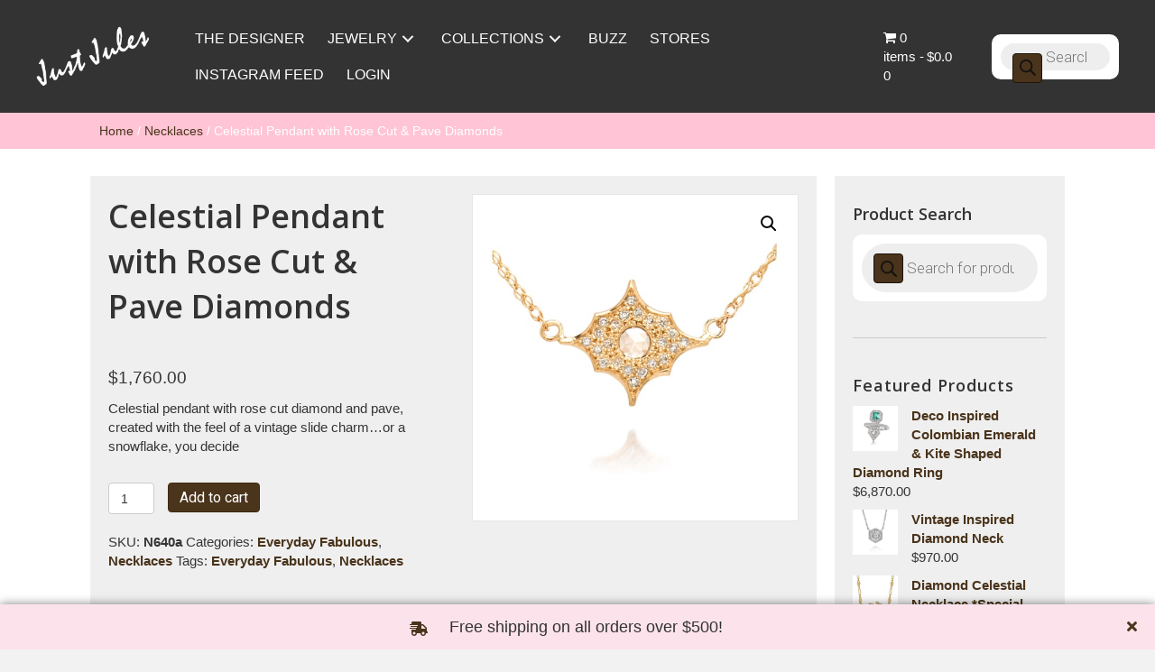

--- FILE ---
content_type: text/html; charset=UTF-8
request_url: https://justjules.com/product/celestial-pendant-with-rose-cut-diamond-and-pave/
body_size: 21862
content:
<!DOCTYPE html>
<html lang="en">
<head>
<meta charset="UTF-8" />
<meta name='viewport' content='width=device-width, initial-scale=1.0' />
<meta http-equiv='X-UA-Compatible' content='IE=edge' />
<link rel="profile" href="https://gmpg.org/xfn/11" />
<meta name='robots' content='index, follow, max-image-preview:large, max-snippet:-1, max-video-preview:-1' />

	<!-- This site is optimized with the Yoast SEO plugin v22.6 - https://yoast.com/wordpress/plugins/seo/ -->
	<title>Celestial Pendant with Rose Cut &amp; Pave Diamonds - Just Jules</title>
	<link rel="canonical" href="https://justjules.com/product/celestial-pendant-with-rose-cut-diamond-and-pave/" />
	<meta property="og:locale" content="en_US" />
	<meta property="og:type" content="article" />
	<meta property="og:title" content="Celestial Pendant with Rose Cut &amp; Pave Diamonds - Just Jules" />
	<meta property="og:description" content="Celestial pendant with rose cut diamond and pave, created with the feel of a vintage slide charm…or a snowflake, you decide" />
	<meta property="og:url" content="https://justjules.com/product/celestial-pendant-with-rose-cut-diamond-and-pave/" />
	<meta property="og:site_name" content="Just Jules" />
	<meta property="article:modified_time" content="2022-08-24T00:27:12+00:00" />
	<meta property="og:image" content="https://justjules.com/wp-content/uploads/2018/08/93-N640a-Celestail-pave.jpg" />
	<meta property="og:image:width" content="600" />
	<meta property="og:image:height" content="600" />
	<meta property="og:image:type" content="image/jpeg" />
	<meta name="twitter:card" content="summary_large_image" />
	<script type="application/ld+json" class="yoast-schema-graph">{"@context":"https://schema.org","@graph":[{"@type":"WebPage","@id":"https://justjules.com/product/celestial-pendant-with-rose-cut-diamond-and-pave/","url":"https://justjules.com/product/celestial-pendant-with-rose-cut-diamond-and-pave/","name":"Celestial Pendant with Rose Cut & Pave Diamonds - Just Jules","isPartOf":{"@id":"https://justjules.com/#website"},"primaryImageOfPage":{"@id":"https://justjules.com/product/celestial-pendant-with-rose-cut-diamond-and-pave/#primaryimage"},"image":{"@id":"https://justjules.com/product/celestial-pendant-with-rose-cut-diamond-and-pave/#primaryimage"},"thumbnailUrl":"https://justjules.com/wp-content/uploads/2018/08/93-N640a-Celestail-pave.jpg","datePublished":"2018-08-03T03:01:56+00:00","dateModified":"2022-08-24T00:27:12+00:00","breadcrumb":{"@id":"https://justjules.com/product/celestial-pendant-with-rose-cut-diamond-and-pave/#breadcrumb"},"inLanguage":"en","potentialAction":[{"@type":"ReadAction","target":["https://justjules.com/product/celestial-pendant-with-rose-cut-diamond-and-pave/"]}]},{"@type":"ImageObject","inLanguage":"en","@id":"https://justjules.com/product/celestial-pendant-with-rose-cut-diamond-and-pave/#primaryimage","url":"https://justjules.com/wp-content/uploads/2018/08/93-N640a-Celestail-pave.jpg","contentUrl":"https://justjules.com/wp-content/uploads/2018/08/93-N640a-Celestail-pave.jpg","width":600,"height":600},{"@type":"BreadcrumbList","@id":"https://justjules.com/product/celestial-pendant-with-rose-cut-diamond-and-pave/#breadcrumb","itemListElement":[{"@type":"ListItem","position":1,"name":"Home","item":"https://justjules.com/"},{"@type":"ListItem","position":2,"name":"Jewelry","item":"https://justjules.com/jewelry/"},{"@type":"ListItem","position":3,"name":"Celestial Pendant with Rose Cut &#038; Pave Diamonds"}]},{"@type":"WebSite","@id":"https://justjules.com/#website","url":"https://justjules.com/","name":"Just Jules","description":"Everyday Fabulous","potentialAction":[{"@type":"SearchAction","target":{"@type":"EntryPoint","urlTemplate":"https://justjules.com/?s={search_term_string}"},"query-input":"required name=search_term_string"}],"inLanguage":"en"}]}</script>
	<!-- / Yoast SEO plugin. -->


<link rel='dns-prefetch' href='//maxcdn.bootstrapcdn.com' />
<link rel='dns-prefetch' href='//fonts.googleapis.com' />
<link href='https://fonts.gstatic.com' crossorigin rel='preconnect' />
<link rel="alternate" type="application/rss+xml" title="Just Jules &raquo; Feed" href="https://justjules.com/feed/" />
<link rel="alternate" type="application/rss+xml" title="Just Jules &raquo; Comments Feed" href="https://justjules.com/comments/feed/" />
<link rel="alternate" type="text/calendar" title="Just Jules &raquo; iCal Feed" href="https://justjules.com/events/?ical=1" />
<link rel="alternate" type="application/rss+xml" title="Just Jules &raquo; Celestial Pendant with Rose Cut &#038; Pave Diamonds Comments Feed" href="https://justjules.com/product/celestial-pendant-with-rose-cut-diamond-and-pave/feed/" />
		<!-- This site uses the Google Analytics by MonsterInsights plugin v8.26.0 - Using Analytics tracking - https://www.monsterinsights.com/ -->
		<!-- Note: MonsterInsights is not currently configured on this site. The site owner needs to authenticate with Google Analytics in the MonsterInsights settings panel. -->
					<!-- No tracking code set -->
				<!-- / Google Analytics by MonsterInsights -->
		<script>
window._wpemojiSettings = {"baseUrl":"https:\/\/s.w.org\/images\/core\/emoji\/14.0.0\/72x72\/","ext":".png","svgUrl":"https:\/\/s.w.org\/images\/core\/emoji\/14.0.0\/svg\/","svgExt":".svg","source":{"concatemoji":"https:\/\/justjules.com\/wp-includes\/js\/wp-emoji-release.min.js?ver=6.3.7"}};
/*! This file is auto-generated */
!function(i,n){var o,s,e;function c(e){try{var t={supportTests:e,timestamp:(new Date).valueOf()};sessionStorage.setItem(o,JSON.stringify(t))}catch(e){}}function p(e,t,n){e.clearRect(0,0,e.canvas.width,e.canvas.height),e.fillText(t,0,0);var t=new Uint32Array(e.getImageData(0,0,e.canvas.width,e.canvas.height).data),r=(e.clearRect(0,0,e.canvas.width,e.canvas.height),e.fillText(n,0,0),new Uint32Array(e.getImageData(0,0,e.canvas.width,e.canvas.height).data));return t.every(function(e,t){return e===r[t]})}function u(e,t,n){switch(t){case"flag":return n(e,"\ud83c\udff3\ufe0f\u200d\u26a7\ufe0f","\ud83c\udff3\ufe0f\u200b\u26a7\ufe0f")?!1:!n(e,"\ud83c\uddfa\ud83c\uddf3","\ud83c\uddfa\u200b\ud83c\uddf3")&&!n(e,"\ud83c\udff4\udb40\udc67\udb40\udc62\udb40\udc65\udb40\udc6e\udb40\udc67\udb40\udc7f","\ud83c\udff4\u200b\udb40\udc67\u200b\udb40\udc62\u200b\udb40\udc65\u200b\udb40\udc6e\u200b\udb40\udc67\u200b\udb40\udc7f");case"emoji":return!n(e,"\ud83e\udef1\ud83c\udffb\u200d\ud83e\udef2\ud83c\udfff","\ud83e\udef1\ud83c\udffb\u200b\ud83e\udef2\ud83c\udfff")}return!1}function f(e,t,n){var r="undefined"!=typeof WorkerGlobalScope&&self instanceof WorkerGlobalScope?new OffscreenCanvas(300,150):i.createElement("canvas"),a=r.getContext("2d",{willReadFrequently:!0}),o=(a.textBaseline="top",a.font="600 32px Arial",{});return e.forEach(function(e){o[e]=t(a,e,n)}),o}function t(e){var t=i.createElement("script");t.src=e,t.defer=!0,i.head.appendChild(t)}"undefined"!=typeof Promise&&(o="wpEmojiSettingsSupports",s=["flag","emoji"],n.supports={everything:!0,everythingExceptFlag:!0},e=new Promise(function(e){i.addEventListener("DOMContentLoaded",e,{once:!0})}),new Promise(function(t){var n=function(){try{var e=JSON.parse(sessionStorage.getItem(o));if("object"==typeof e&&"number"==typeof e.timestamp&&(new Date).valueOf()<e.timestamp+604800&&"object"==typeof e.supportTests)return e.supportTests}catch(e){}return null}();if(!n){if("undefined"!=typeof Worker&&"undefined"!=typeof OffscreenCanvas&&"undefined"!=typeof URL&&URL.createObjectURL&&"undefined"!=typeof Blob)try{var e="postMessage("+f.toString()+"("+[JSON.stringify(s),u.toString(),p.toString()].join(",")+"));",r=new Blob([e],{type:"text/javascript"}),a=new Worker(URL.createObjectURL(r),{name:"wpTestEmojiSupports"});return void(a.onmessage=function(e){c(n=e.data),a.terminate(),t(n)})}catch(e){}c(n=f(s,u,p))}t(n)}).then(function(e){for(var t in e)n.supports[t]=e[t],n.supports.everything=n.supports.everything&&n.supports[t],"flag"!==t&&(n.supports.everythingExceptFlag=n.supports.everythingExceptFlag&&n.supports[t]);n.supports.everythingExceptFlag=n.supports.everythingExceptFlag&&!n.supports.flag,n.DOMReady=!1,n.readyCallback=function(){n.DOMReady=!0}}).then(function(){return e}).then(function(){var e;n.supports.everything||(n.readyCallback(),(e=n.source||{}).concatemoji?t(e.concatemoji):e.wpemoji&&e.twemoji&&(t(e.twemoji),t(e.wpemoji)))}))}((window,document),window._wpemojiSettings);
</script>
<style>
img.wp-smiley,
img.emoji {
	display: inline !important;
	border: none !important;
	box-shadow: none !important;
	height: 1em !important;
	width: 1em !important;
	margin: 0 0.07em !important;
	vertical-align: -0.1em !important;
	background: none !important;
	padding: 0 !important;
}
</style>
	<link rel='stylesheet' id='sbr_styles-css' href='https://justjules.com/wp-content/plugins/reviews-feed/assets/css/sbr-styles.css?ver=1.1.2' media='all' />
<link rel='stylesheet' id='sbi_styles-css' href='https://justjules.com/wp-content/plugins/instagram-feed/css/sbi-styles.min.css?ver=6.8.0' media='all' />
<link rel='stylesheet' id='tribe-reset-style-css' href='https://justjules.com/wp-content/plugins/the-events-calendar/common/src/resources/css/reset.min.css?ver=4.9.16' media='all' />
<link rel='stylesheet' id='tribe-common-style-css' href='https://justjules.com/wp-content/plugins/the-events-calendar/common/src/resources/css/common.min.css?ver=4.9.16' media='all' />
<link rel='stylesheet' id='tribe-tooltip-css-css' href='https://justjules.com/wp-content/plugins/the-events-calendar/common/src/resources/css/tooltip.min.css?ver=4.9.16' media='all' />
<link rel='stylesheet' id='wp-block-library-css' href='https://justjules.com/wp-includes/css/dist/block-library/style.min.css?ver=6.3.7' media='all' />
<style id='wp-block-library-theme-inline-css'>
.wp-block-audio figcaption{color:#555;font-size:13px;text-align:center}.is-dark-theme .wp-block-audio figcaption{color:hsla(0,0%,100%,.65)}.wp-block-audio{margin:0 0 1em}.wp-block-code{border:1px solid #ccc;border-radius:4px;font-family:Menlo,Consolas,monaco,monospace;padding:.8em 1em}.wp-block-embed figcaption{color:#555;font-size:13px;text-align:center}.is-dark-theme .wp-block-embed figcaption{color:hsla(0,0%,100%,.65)}.wp-block-embed{margin:0 0 1em}.blocks-gallery-caption{color:#555;font-size:13px;text-align:center}.is-dark-theme .blocks-gallery-caption{color:hsla(0,0%,100%,.65)}.wp-block-image figcaption{color:#555;font-size:13px;text-align:center}.is-dark-theme .wp-block-image figcaption{color:hsla(0,0%,100%,.65)}.wp-block-image{margin:0 0 1em}.wp-block-pullquote{border-bottom:4px solid;border-top:4px solid;color:currentColor;margin-bottom:1.75em}.wp-block-pullquote cite,.wp-block-pullquote footer,.wp-block-pullquote__citation{color:currentColor;font-size:.8125em;font-style:normal;text-transform:uppercase}.wp-block-quote{border-left:.25em solid;margin:0 0 1.75em;padding-left:1em}.wp-block-quote cite,.wp-block-quote footer{color:currentColor;font-size:.8125em;font-style:normal;position:relative}.wp-block-quote.has-text-align-right{border-left:none;border-right:.25em solid;padding-left:0;padding-right:1em}.wp-block-quote.has-text-align-center{border:none;padding-left:0}.wp-block-quote.is-large,.wp-block-quote.is-style-large,.wp-block-quote.is-style-plain{border:none}.wp-block-search .wp-block-search__label{font-weight:700}.wp-block-search__button{border:1px solid #ccc;padding:.375em .625em}:where(.wp-block-group.has-background){padding:1.25em 2.375em}.wp-block-separator.has-css-opacity{opacity:.4}.wp-block-separator{border:none;border-bottom:2px solid;margin-left:auto;margin-right:auto}.wp-block-separator.has-alpha-channel-opacity{opacity:1}.wp-block-separator:not(.is-style-wide):not(.is-style-dots){width:100px}.wp-block-separator.has-background:not(.is-style-dots){border-bottom:none;height:1px}.wp-block-separator.has-background:not(.is-style-wide):not(.is-style-dots){height:2px}.wp-block-table{margin:0 0 1em}.wp-block-table td,.wp-block-table th{word-break:normal}.wp-block-table figcaption{color:#555;font-size:13px;text-align:center}.is-dark-theme .wp-block-table figcaption{color:hsla(0,0%,100%,.65)}.wp-block-video figcaption{color:#555;font-size:13px;text-align:center}.is-dark-theme .wp-block-video figcaption{color:hsla(0,0%,100%,.65)}.wp-block-video{margin:0 0 1em}.wp-block-template-part.has-background{margin-bottom:0;margin-top:0;padding:1.25em 2.375em}
</style>
<link rel='stylesheet' id='wc-block-style-css' href='https://justjules.com/wp-content/plugins/woocommerce/packages/woocommerce-blocks/build/style.css?ver=2.3.0' media='all' />
<style id='classic-theme-styles-inline-css'>
/*! This file is auto-generated */
.wp-block-button__link{color:#fff;background-color:#32373c;border-radius:9999px;box-shadow:none;text-decoration:none;padding:calc(.667em + 2px) calc(1.333em + 2px);font-size:1.125em}.wp-block-file__button{background:#32373c;color:#fff;text-decoration:none}
</style>
<style id='global-styles-inline-css'>
body{--wp--preset--color--black: #000000;--wp--preset--color--cyan-bluish-gray: #abb8c3;--wp--preset--color--white: #ffffff;--wp--preset--color--pale-pink: #f78da7;--wp--preset--color--vivid-red: #cf2e2e;--wp--preset--color--luminous-vivid-orange: #ff6900;--wp--preset--color--luminous-vivid-amber: #fcb900;--wp--preset--color--light-green-cyan: #7bdcb5;--wp--preset--color--vivid-green-cyan: #00d084;--wp--preset--color--pale-cyan-blue: #8ed1fc;--wp--preset--color--vivid-cyan-blue: #0693e3;--wp--preset--color--vivid-purple: #9b51e0;--wp--preset--color--fl-heading-text: #333333;--wp--preset--color--fl-body-bg: #f2f2f2;--wp--preset--color--fl-body-text: #353535;--wp--preset--color--fl-accent: #4a341b;--wp--preset--color--fl-accent-hover: #000000;--wp--preset--color--fl-topbar-bg: #ffffff;--wp--preset--color--fl-topbar-text: #000000;--wp--preset--color--fl-topbar-link: #428bca;--wp--preset--color--fl-topbar-hover: #428bca;--wp--preset--color--fl-header-bg: #ffffff;--wp--preset--color--fl-header-text: #000000;--wp--preset--color--fl-header-link: #428bca;--wp--preset--color--fl-header-hover: #428bca;--wp--preset--color--fl-nav-bg: #ffffff;--wp--preset--color--fl-nav-link: #428bca;--wp--preset--color--fl-nav-hover: #428bca;--wp--preset--color--fl-content-bg: #ffffff;--wp--preset--color--fl-footer-widgets-bg: #ffffff;--wp--preset--color--fl-footer-widgets-text: #000000;--wp--preset--color--fl-footer-widgets-link: #428bca;--wp--preset--color--fl-footer-widgets-hover: #428bca;--wp--preset--color--fl-footer-bg: #ffffff;--wp--preset--color--fl-footer-text: #000000;--wp--preset--color--fl-footer-link: #428bca;--wp--preset--color--fl-footer-hover: #428bca;--wp--preset--gradient--vivid-cyan-blue-to-vivid-purple: linear-gradient(135deg,rgba(6,147,227,1) 0%,rgb(155,81,224) 100%);--wp--preset--gradient--light-green-cyan-to-vivid-green-cyan: linear-gradient(135deg,rgb(122,220,180) 0%,rgb(0,208,130) 100%);--wp--preset--gradient--luminous-vivid-amber-to-luminous-vivid-orange: linear-gradient(135deg,rgba(252,185,0,1) 0%,rgba(255,105,0,1) 100%);--wp--preset--gradient--luminous-vivid-orange-to-vivid-red: linear-gradient(135deg,rgba(255,105,0,1) 0%,rgb(207,46,46) 100%);--wp--preset--gradient--very-light-gray-to-cyan-bluish-gray: linear-gradient(135deg,rgb(238,238,238) 0%,rgb(169,184,195) 100%);--wp--preset--gradient--cool-to-warm-spectrum: linear-gradient(135deg,rgb(74,234,220) 0%,rgb(151,120,209) 20%,rgb(207,42,186) 40%,rgb(238,44,130) 60%,rgb(251,105,98) 80%,rgb(254,248,76) 100%);--wp--preset--gradient--blush-light-purple: linear-gradient(135deg,rgb(255,206,236) 0%,rgb(152,150,240) 100%);--wp--preset--gradient--blush-bordeaux: linear-gradient(135deg,rgb(254,205,165) 0%,rgb(254,45,45) 50%,rgb(107,0,62) 100%);--wp--preset--gradient--luminous-dusk: linear-gradient(135deg,rgb(255,203,112) 0%,rgb(199,81,192) 50%,rgb(65,88,208) 100%);--wp--preset--gradient--pale-ocean: linear-gradient(135deg,rgb(255,245,203) 0%,rgb(182,227,212) 50%,rgb(51,167,181) 100%);--wp--preset--gradient--electric-grass: linear-gradient(135deg,rgb(202,248,128) 0%,rgb(113,206,126) 100%);--wp--preset--gradient--midnight: linear-gradient(135deg,rgb(2,3,129) 0%,rgb(40,116,252) 100%);--wp--preset--font-size--small: 13px;--wp--preset--font-size--medium: 20px;--wp--preset--font-size--large: 36px;--wp--preset--font-size--x-large: 42px;--wp--preset--spacing--20: 0.44rem;--wp--preset--spacing--30: 0.67rem;--wp--preset--spacing--40: 1rem;--wp--preset--spacing--50: 1.5rem;--wp--preset--spacing--60: 2.25rem;--wp--preset--spacing--70: 3.38rem;--wp--preset--spacing--80: 5.06rem;--wp--preset--shadow--natural: 6px 6px 9px rgba(0, 0, 0, 0.2);--wp--preset--shadow--deep: 12px 12px 50px rgba(0, 0, 0, 0.4);--wp--preset--shadow--sharp: 6px 6px 0px rgba(0, 0, 0, 0.2);--wp--preset--shadow--outlined: 6px 6px 0px -3px rgba(255, 255, 255, 1), 6px 6px rgba(0, 0, 0, 1);--wp--preset--shadow--crisp: 6px 6px 0px rgba(0, 0, 0, 1);}:where(.is-layout-flex){gap: 0.5em;}:where(.is-layout-grid){gap: 0.5em;}body .is-layout-flow > .alignleft{float: left;margin-inline-start: 0;margin-inline-end: 2em;}body .is-layout-flow > .alignright{float: right;margin-inline-start: 2em;margin-inline-end: 0;}body .is-layout-flow > .aligncenter{margin-left: auto !important;margin-right: auto !important;}body .is-layout-constrained > .alignleft{float: left;margin-inline-start: 0;margin-inline-end: 2em;}body .is-layout-constrained > .alignright{float: right;margin-inline-start: 2em;margin-inline-end: 0;}body .is-layout-constrained > .aligncenter{margin-left: auto !important;margin-right: auto !important;}body .is-layout-constrained > :where(:not(.alignleft):not(.alignright):not(.alignfull)){max-width: var(--wp--style--global--content-size);margin-left: auto !important;margin-right: auto !important;}body .is-layout-constrained > .alignwide{max-width: var(--wp--style--global--wide-size);}body .is-layout-flex{display: flex;}body .is-layout-flex{flex-wrap: wrap;align-items: center;}body .is-layout-flex > *{margin: 0;}body .is-layout-grid{display: grid;}body .is-layout-grid > *{margin: 0;}:where(.wp-block-columns.is-layout-flex){gap: 2em;}:where(.wp-block-columns.is-layout-grid){gap: 2em;}:where(.wp-block-post-template.is-layout-flex){gap: 1.25em;}:where(.wp-block-post-template.is-layout-grid){gap: 1.25em;}.has-black-color{color: var(--wp--preset--color--black) !important;}.has-cyan-bluish-gray-color{color: var(--wp--preset--color--cyan-bluish-gray) !important;}.has-white-color{color: var(--wp--preset--color--white) !important;}.has-pale-pink-color{color: var(--wp--preset--color--pale-pink) !important;}.has-vivid-red-color{color: var(--wp--preset--color--vivid-red) !important;}.has-luminous-vivid-orange-color{color: var(--wp--preset--color--luminous-vivid-orange) !important;}.has-luminous-vivid-amber-color{color: var(--wp--preset--color--luminous-vivid-amber) !important;}.has-light-green-cyan-color{color: var(--wp--preset--color--light-green-cyan) !important;}.has-vivid-green-cyan-color{color: var(--wp--preset--color--vivid-green-cyan) !important;}.has-pale-cyan-blue-color{color: var(--wp--preset--color--pale-cyan-blue) !important;}.has-vivid-cyan-blue-color{color: var(--wp--preset--color--vivid-cyan-blue) !important;}.has-vivid-purple-color{color: var(--wp--preset--color--vivid-purple) !important;}.has-black-background-color{background-color: var(--wp--preset--color--black) !important;}.has-cyan-bluish-gray-background-color{background-color: var(--wp--preset--color--cyan-bluish-gray) !important;}.has-white-background-color{background-color: var(--wp--preset--color--white) !important;}.has-pale-pink-background-color{background-color: var(--wp--preset--color--pale-pink) !important;}.has-vivid-red-background-color{background-color: var(--wp--preset--color--vivid-red) !important;}.has-luminous-vivid-orange-background-color{background-color: var(--wp--preset--color--luminous-vivid-orange) !important;}.has-luminous-vivid-amber-background-color{background-color: var(--wp--preset--color--luminous-vivid-amber) !important;}.has-light-green-cyan-background-color{background-color: var(--wp--preset--color--light-green-cyan) !important;}.has-vivid-green-cyan-background-color{background-color: var(--wp--preset--color--vivid-green-cyan) !important;}.has-pale-cyan-blue-background-color{background-color: var(--wp--preset--color--pale-cyan-blue) !important;}.has-vivid-cyan-blue-background-color{background-color: var(--wp--preset--color--vivid-cyan-blue) !important;}.has-vivid-purple-background-color{background-color: var(--wp--preset--color--vivid-purple) !important;}.has-black-border-color{border-color: var(--wp--preset--color--black) !important;}.has-cyan-bluish-gray-border-color{border-color: var(--wp--preset--color--cyan-bluish-gray) !important;}.has-white-border-color{border-color: var(--wp--preset--color--white) !important;}.has-pale-pink-border-color{border-color: var(--wp--preset--color--pale-pink) !important;}.has-vivid-red-border-color{border-color: var(--wp--preset--color--vivid-red) !important;}.has-luminous-vivid-orange-border-color{border-color: var(--wp--preset--color--luminous-vivid-orange) !important;}.has-luminous-vivid-amber-border-color{border-color: var(--wp--preset--color--luminous-vivid-amber) !important;}.has-light-green-cyan-border-color{border-color: var(--wp--preset--color--light-green-cyan) !important;}.has-vivid-green-cyan-border-color{border-color: var(--wp--preset--color--vivid-green-cyan) !important;}.has-pale-cyan-blue-border-color{border-color: var(--wp--preset--color--pale-cyan-blue) !important;}.has-vivid-cyan-blue-border-color{border-color: var(--wp--preset--color--vivid-cyan-blue) !important;}.has-vivid-purple-border-color{border-color: var(--wp--preset--color--vivid-purple) !important;}.has-vivid-cyan-blue-to-vivid-purple-gradient-background{background: var(--wp--preset--gradient--vivid-cyan-blue-to-vivid-purple) !important;}.has-light-green-cyan-to-vivid-green-cyan-gradient-background{background: var(--wp--preset--gradient--light-green-cyan-to-vivid-green-cyan) !important;}.has-luminous-vivid-amber-to-luminous-vivid-orange-gradient-background{background: var(--wp--preset--gradient--luminous-vivid-amber-to-luminous-vivid-orange) !important;}.has-luminous-vivid-orange-to-vivid-red-gradient-background{background: var(--wp--preset--gradient--luminous-vivid-orange-to-vivid-red) !important;}.has-very-light-gray-to-cyan-bluish-gray-gradient-background{background: var(--wp--preset--gradient--very-light-gray-to-cyan-bluish-gray) !important;}.has-cool-to-warm-spectrum-gradient-background{background: var(--wp--preset--gradient--cool-to-warm-spectrum) !important;}.has-blush-light-purple-gradient-background{background: var(--wp--preset--gradient--blush-light-purple) !important;}.has-blush-bordeaux-gradient-background{background: var(--wp--preset--gradient--blush-bordeaux) !important;}.has-luminous-dusk-gradient-background{background: var(--wp--preset--gradient--luminous-dusk) !important;}.has-pale-ocean-gradient-background{background: var(--wp--preset--gradient--pale-ocean) !important;}.has-electric-grass-gradient-background{background: var(--wp--preset--gradient--electric-grass) !important;}.has-midnight-gradient-background{background: var(--wp--preset--gradient--midnight) !important;}.has-small-font-size{font-size: var(--wp--preset--font-size--small) !important;}.has-medium-font-size{font-size: var(--wp--preset--font-size--medium) !important;}.has-large-font-size{font-size: var(--wp--preset--font-size--large) !important;}.has-x-large-font-size{font-size: var(--wp--preset--font-size--x-large) !important;}
.wp-block-navigation a:where(:not(.wp-element-button)){color: inherit;}
:where(.wp-block-post-template.is-layout-flex){gap: 1.25em;}:where(.wp-block-post-template.is-layout-grid){gap: 1.25em;}
:where(.wp-block-columns.is-layout-flex){gap: 2em;}:where(.wp-block-columns.is-layout-grid){gap: 2em;}
.wp-block-pullquote{font-size: 1.5em;line-height: 1.6;}
</style>
<link rel='stylesheet' id='ctf_styles-css' href='https://justjules.com/wp-content/plugins/custom-twitter-feeds/css/ctf-styles.min.css?ver=2.2.2' media='all' />
<link rel='stylesheet' id='photoswipe-css' href='https://justjules.com/wp-content/plugins/woocommerce/assets/css/photoswipe/photoswipe.css?ver=3.7.2' media='all' />
<link rel='stylesheet' id='photoswipe-default-skin-css' href='https://justjules.com/wp-content/plugins/woocommerce/assets/css/photoswipe/default-skin/default-skin.css?ver=3.7.2' media='all' />
<link rel='stylesheet' id='woocommerce-layout-css' href='https://justjules.com/wp-content/plugins/woocommerce/assets/css/woocommerce-layout.css?ver=3.7.2' media='all' />
<style id='woocommerce-layout-inline-css'>

	.infinite-scroll .woocommerce-pagination {
		display: none;
	}
</style>
<link rel='stylesheet' id='woocommerce-smallscreen-css' href='https://justjules.com/wp-content/plugins/woocommerce/assets/css/woocommerce-smallscreen.css?ver=3.7.2' media='only screen and (max-width: 767px)' />
<link rel='stylesheet' id='woocommerce-general-css' href='https://justjules.com/wp-content/plugins/woocommerce/assets/css/woocommerce.css?ver=3.7.2' media='all' />
<style id='woocommerce-inline-inline-css'>
.woocommerce form .form-row .required { visibility: visible; }
</style>
<link rel='stylesheet' id='woopack-modal-box-css' href='https://justjules.com/wp-content/plugins/woopack/assets/css/modal.css?ver=1.3.4.1' media='all' />
<link rel='stylesheet' id='wpsl-styles-css' href='https://justjules.com/wp-content/plugins/wp-store-locator/css/styles.min.css?ver=2.2.241' media='all' />
<link rel='stylesheet' id='cff-css' href='https://justjules.com/wp-content/plugins/custom-facebook-feed/assets/css/cff-style.min.css?ver=4.3.0' media='all' />
<link rel='stylesheet' id='sb-font-awesome-css' href='https://maxcdn.bootstrapcdn.com/font-awesome/4.7.0/css/font-awesome.min.css?ver=6.3.7' media='all' />
<link rel='stylesheet' id='font-awesome-5-css' href='https://justjules.com/wp-content/plugins/bb-plugin/fonts/fontawesome/css/all.min.css?ver=2.2.5.3' media='all' />
<link rel='stylesheet' id='font-awesome-css' href='https://justjules.com/wp-content/plugins/bb-plugin/fonts/fontawesome/css/v4-shims.min.css?ver=2.2.5.3' media='all' />
<link rel='stylesheet' id='fl-builder-layout-bundle-6fc876a6f26adcdcb887436d25a0353c-css' href='https://justjules.com/wp-content/uploads/bb-plugin/cache/6fc876a6f26adcdcb887436d25a0353c-layout-bundle.css?ver=2.2.5.3-1.2.4.2' media='all' />
<link rel='stylesheet' id='dgwt-wcas-style-css' href='https://justjules.com/wp-content/plugins/ajax-search-for-woocommerce/assets/css/style.min.css?ver=1.27.0' media='all' />
<link rel='stylesheet' id='wpmenucart-icons-css' href='https://justjules.com/wp-content/plugins/wp-menu-cart-pro/assets/css/wpmenucart-icons-pro.css?ver=3.1.9' media='all' />
<link rel='stylesheet' id='wpmenucart-fontawesome-css' href='https://justjules.com/wp-content/plugins/wp-menu-cart-pro/assets/css/wpmenucart-fontawesome.css?ver=3.1.9' media='all' />
<link rel='stylesheet' id='wpmenucart-css' href='https://justjules.com/wp-content/plugins/wp-menu-cart-pro/assets/css/wpmenucart-main.css?ver=3.1.9' media='all' />
<link rel='stylesheet' id='jquery-magnificpopup-css' href='https://justjules.com/wp-content/plugins/bb-plugin/css/jquery.magnificpopup.min.css?ver=2.2.5.3' media='all' />
<link rel='stylesheet' id='bootstrap-css' href='https://justjules.com/wp-content/themes/bb-theme/css/bootstrap.min.css?ver=1.7.15.3' media='all' />
<link rel='stylesheet' id='fl-automator-skin-css' href='https://justjules.com/wp-content/uploads/bb-theme/skin-66364483a876e.css?ver=1.7.15.3' media='all' />
<link rel='stylesheet' id='pp-animate-css' href='https://justjules.com/wp-content/plugins/bbpowerpack/assets/css/animate.min.css?ver=3.5.1' media='all' />
<link rel='stylesheet' id='fl-builder-google-fonts-6caac2a4bed9505fd8f48338444c2957-css' href='//fonts.googleapis.com/css?family=Roboto%3A300%2C400%2C700%7COpen+Sans%3A600&#038;ver=6.3.7' media='all' />
<script src='https://justjules.com/wp-includes/js/jquery/jquery.min.js?ver=3.7.0' id='jquery-core-js'></script>
<script src='https://justjules.com/wp-includes/js/jquery/jquery-migrate.min.js?ver=3.4.1' id='jquery-migrate-js'></script>
<script src='https://justjules.com/wp-includes/js/imagesloaded.min.js?ver=6.3.7' id='imagesloaded-js'></script>
<script id='wpmenucart-ajax-assist-js-extra'>
var wpmenucart_ajax_assist = {"shop_plugin":"WooCommerce","always_display":"1"};
</script>
<script src='https://justjules.com/wp-content/plugins/wp-menu-cart-pro/assets/js/wpmenucart-ajax-assist.js?ver=3.1.9' id='wpmenucart-ajax-assist-js'></script>
<link rel="https://api.w.org/" href="https://justjules.com/wp-json/" /><link rel="alternate" type="application/json" href="https://justjules.com/wp-json/wp/v2/product/408" /><link rel="EditURI" type="application/rsd+xml" title="RSD" href="https://justjules.com/xmlrpc.php?rsd" />
<meta name="generator" content="WordPress 6.3.7" />
<meta name="generator" content="WooCommerce 3.7.2" />
<link rel='shortlink' href='https://justjules.com/?p=408' />
<link rel="alternate" type="application/json+oembed" href="https://justjules.com/wp-json/oembed/1.0/embed?url=https%3A%2F%2Fjustjules.com%2Fproduct%2Fcelestial-pendant-with-rose-cut-diamond-and-pave%2F" />
<link rel="alternate" type="text/xml+oembed" href="https://justjules.com/wp-json/oembed/1.0/embed?url=https%3A%2F%2Fjustjules.com%2Fproduct%2Fcelestial-pendant-with-rose-cut-diamond-and-pave%2F&#038;format=xml" />
		<script>
			var bb_powerpack = {
				search_term: '',
				version: '2.40.0.2',
				getAjaxUrl: function() { return atob( 'aHR0cHM6Ly9qdXN0anVsZXMuY29tL3dwLWFkbWluL2FkbWluLWFqYXgucGhw' ); },
				callback: function() {}
			};
		</script>
		<meta name="tec-api-version" content="v1"><meta name="tec-api-origin" content="https://justjules.com"><link rel="https://theeventscalendar.com/" href="https://justjules.com/wp-json/tribe/events/v1/" />		<script>
			( function() {
				window.onpageshow = function( event ) {
					// Defined window.wpforms means that a form exists on a page.
					// If so and back/forward button has been clicked,
					// force reload a page to prevent the submit button state stuck.
					if ( typeof window.wpforms !== 'undefined' && event.persisted ) {
						window.location.reload();
					}
				};
			}() );
		</script>
				<style>
			.dgwt-wcas-ico-magnifier,.dgwt-wcas-ico-magnifier-handler{max-width:20px}.dgwt-wcas-search-wrapp{max-width:600px}		</style>
			<noscript><style>.woocommerce-product-gallery{ opacity: 1 !important; }</style></noscript>
	<style>.recentcomments a{display:inline !important;padding:0 !important;margin:0 !important;}</style><link rel="icon" href="https://justjules.com/wp-content/uploads/2018/08/favicon.jpg" sizes="32x32" />
<link rel="icon" href="https://justjules.com/wp-content/uploads/2018/08/favicon.jpg" sizes="192x192" />
<link rel="apple-touch-icon" href="https://justjules.com/wp-content/uploads/2018/08/favicon.jpg" />
<meta name="msapplication-TileImage" content="https://justjules.com/wp-content/uploads/2018/08/favicon.jpg" />
		<style id="wp-custom-css">
			.home-hero {
    min-height: 100vh;
}

/*------------------------------------
            SITEWIDE
--------------------------------------*/
 

.fl-module-pp-gallery img{
    object-fit: cover;
    object-position: center;
    height: 300px !important;
    width: 100% !important;
max-width: 500px !important;
}


#footer1body > div > div.fl-row-content.fl-row-fixed-width.fl-node-content > div.fl-col-group.fl-node-5b9afadf18d94 > div > div > div > div > div > div > div.pp-announcement-bar-content > p {
    color: rgba(51,51,51, 1);
}

p.woocommerce-result-count {
    display: none;
}



/*------------------------------------
            HEADER
--------------------------------------*/

@media only screen and (max-width:1024px) {
	  div#head6cart .wpmenucart-shortcode.hover {
    font-size: 12px;
}
	.fl-module-content.fl-node-content {
    margin: 8px;
}
	
	.fl-node-5b91e721bde4a .pp-advanced-menu .menu a {
    font-size: 10px;
}
	
	.fl-node-5b9913d467bb6 .pp-photo-container .pp-photo-content .pp-photo-content-inner img {
    width: 70px;
}
}

/*------------------------------------
            NAVIGATION
--------------------------------------*/





/*------------------------------------
            TEXT STYLES
--------------------------------------*/

.fl-builder-content .fl-node-5b64e040ee9dc a.fl-button{
    background: #4a341b;
    border: 1px solid #4a341b;
}

body {
	font-family: 'Century Gothic',sans-serif !important;
}



/*------------------------------------
            NEW
--------------------------------------*/

div#gform_confirmation_wrapper_1 {
    text-align: center;
}

.star {
    top: 160px;
    position: relative;
    z-index: 1;
}


/*------------------------------------
            FOOTER
--------------------------------------*/


.footer-link:hover {
    color: #FCE3EB!important;
}

.footer-link {
	font-size:18px;
}


/*------------------------------------
            MISC. STYLES
--------------------------------------*/

.home .summary.entry-summary h1.product_title.entry-title {
	color: #000
}



/*------------------------------------
            (max-width: 1024px)
--------------------------------------*/

@media only screen and (max-width:1024px) {



}



/*------------------------------------
            (width: 1024px)
--------------------------------------*/

@media only screen and (min-width:1020px) and (max-width:1030px) {

.fl-node-5b63b7c52794e .woopack-product-category,
	.fl-node-5b63e67086b5b .woopack-product-category{
    min-height: 382px;
    background-color: #fff;
}

.fl-node-5b62a66bad799 .pp-infobox {
    padding-left: 0;
    padding-right: 0;
}
	
}




/*------------------------------------
            (max-width: 768px)
--------------------------------------*/

@media only screen and (max-width:768px) {

.fl-node-5b626b5837394 .pp-photo-container .pp-photo-content .pp-photo-content-inner img {
    width: 200px;
}
	
	.fl-col-small {
    max-width: 760px;
}
	
	.fl-node-5b6264b4a4586 > .fl-row-content-wrap {
    background-size: contain;
    margin-bottom: -20px!important;
}
	
.fl-node-5b63e6e0a8f46 .woopack-product-wrapper {
    display: inline-grid;
}
	
	.meet-julie p {
    font-size: 18px;
}
	
	
}


/*------------------------------------
            (width: 734px)
--------------------------------------*/

@media only screen and (min-width:500px) and (max-width:740px) {
	.fl-node-5b625b53a8008 > .fl-row-content-wrap {
    background-size: 950px;
    background-position: 0 0 !important;
}
	
	.fl-row.fl-row-full-width.fl-row-bg-color.fl-node-5b626543718b3.uabb-bottom-row.uabb-circle_svg {
    margin-top: -50px;
}
}



/*------------------------------------
            (width: 768px)
--------------------------------------*/

@media only screen and (min-width:760px) and (max-width:780px) {

	.fl-node-5b626c5171247 > .fl-col,
	.fl-node-5b626c200f7fa > .fl-col,
	.fl-node-5b62a5ff07855 > .fl-col{
		clear: none!important;
		float: left!Important;
		width: 50%!important
	}
	
	.fl-node-5b62a5ff07855 > .fl-col{
		height: 200px
	}
	
.fl-col-group.fl-node-5b626e4f9c4c1 .pp-flipbox {
    height: 200px!important;
}
	
	.fl-node-5b625b53a8008 > .fl-row-content-wrap {
    background-size: 1200px;
    background-position: -50px -50px!important;
}
	
	.fl-row-full-height .fl-row-content-wrap {
    min-height: 60vh;
}
	
	.fl-col-group.fl-node-5b626e4f9c4c1 > .fl-col-small {
    max-width: 500px;
}

	.fl-col-group.fl-node-5b62718cb0507.fl-col-group-nested {
    column-count: 2;
}
	
	.fl-col.fl-node-5b629de908a57.fl-col-small,
.fl-col.fl-node-5b629de908a97.fl-col-small,
.fl-col.fl-node-5b629de908ad5.fl-col-small{
		clear: none!important;
		float: left!Important;
		width: 33%!important
	}
	
	ul#menu-footer li {
		display: inline-block;
		margin-left: 10px;
		margin-right: 10px;
		border-width: 0;
	}
	
	ul#menu-footer {
		text-align: center
	}
	
	.fl-row.fl-row-full-width.fl-row-bg-color.fl-node-5b626543718b3.uabb-bottom-row.uabb-circle_svg {
    margin-top: -37px;
}
	


}





/*------------------------------------
            (max-width: 480px)
--------------------------------------*/


@media only screen and (max-width:480px) {

	.fl-node-5b6264b4a4586 > .fl-row-content-wrap {
    margin-bottom: -78px!important;
}
	
		.fl-node-5b625b53a8008 > .fl-row-content-wrap {
    background-size: 700px;
    background-position: -58px 0px!important;
}

	.fl-node-5b625d7ad8138.fl-module > .fl-module-content {
    margin-top: 200px;
}
	
	.fl-node-5b63b7c52794e .woopack-product-category .woopack-product-category__title,
	.fl-node-5b63e67086b5b .woopack-product-category .woopack-product-category__title{
    font-size: 15px;
}
	
	.category-grid .woopack-products-grid-wrap  ul.products.woopack-products li.product.woopack-product-grid{
		width: 100%!important;
		clear: both!important
	}
	
	.fl-module-pp-gallery img{
    object-fit: cover;
    object-position: center;
    height: 80px !important;
    width: 100% !important;
max-width: 500px !important;
}


}



/*------------------------------------
            (min-width: 900px)
--------------------------------------*/

@media only screen and (min-width:900px)  {



}
		</style>
		<style id="wpforms-css-vars-root">
				:root {
					--wpforms-field-border-radius: 3px;
--wpforms-field-border-style: solid;
--wpforms-field-border-size: 1px;
--wpforms-field-background-color: #ffffff;
--wpforms-field-border-color: rgba( 0, 0, 0, 0.25 );
--wpforms-field-border-color-spare: rgba( 0, 0, 0, 0.25 );
--wpforms-field-text-color: rgba( 0, 0, 0, 0.7 );
--wpforms-field-menu-color: #ffffff;
--wpforms-label-color: rgba( 0, 0, 0, 0.85 );
--wpforms-label-sublabel-color: rgba( 0, 0, 0, 0.55 );
--wpforms-label-error-color: #d63637;
--wpforms-button-border-radius: 3px;
--wpforms-button-border-style: none;
--wpforms-button-border-size: 1px;
--wpforms-button-background-color: #066aab;
--wpforms-button-border-color: #066aab;
--wpforms-button-text-color: #ffffff;
--wpforms-page-break-color: #066aab;
--wpforms-background-image: none;
--wpforms-background-position: center center;
--wpforms-background-repeat: no-repeat;
--wpforms-background-size: cover;
--wpforms-background-width: 100px;
--wpforms-background-height: 100px;
--wpforms-background-color: rgba( 0, 0, 0, 0 );
--wpforms-background-url: none;
--wpforms-container-padding: 0px;
--wpforms-container-border-style: none;
--wpforms-container-border-width: 1px;
--wpforms-container-border-color: #000000;
--wpforms-container-border-radius: 3px;
--wpforms-field-size-input-height: 43px;
--wpforms-field-size-input-spacing: 15px;
--wpforms-field-size-font-size: 16px;
--wpforms-field-size-line-height: 19px;
--wpforms-field-size-padding-h: 14px;
--wpforms-field-size-checkbox-size: 16px;
--wpforms-field-size-sublabel-spacing: 5px;
--wpforms-field-size-icon-size: 1;
--wpforms-label-size-font-size: 16px;
--wpforms-label-size-line-height: 19px;
--wpforms-label-size-sublabel-font-size: 14px;
--wpforms-label-size-sublabel-line-height: 17px;
--wpforms-button-size-font-size: 17px;
--wpforms-button-size-height: 41px;
--wpforms-button-size-padding-h: 15px;
--wpforms-button-size-margin-top: 10px;
--wpforms-container-shadow-size-box-shadow: none;

				}
			</style></head>
<body data-rsssl=1 class="product-template-default single single-product postid-408 theme-bb-theme woocommerce woocommerce-page woocommerce-no-js tribe-no-js fl-theme-builder-header fl-theme-builder-footer fl-theme-builder-singular fl-framework-bootstrap fl-preset-default fl-full-width fl-search-active woo-4 woo-products-per-page-16" itemscope="itemscope" itemtype="https://schema.org/WebPage">
<a aria-label="Skip to content" class="fl-screen-reader-text" href="#fl-main-content">Skip to content</a><div class="fl-page">
	<header class="fl-builder-content fl-builder-content-43 fl-builder-global-templates-locked product" data-post-id="43" itemscope="itemscope" itemtype="http://schema.org/WPHeader" data-type="header" data-sticky="1" data-shrink="0" data-overlay="0" data-overlay-bg="transparent"><div id="head6topbar" class="fl-row fl-row-full-width fl-row-bg-color fl-node-5b91e721bdd55" data-node="5b91e721bdd55">
	<div class="fl-row-content-wrap">
						<div class="fl-row-content fl-row-full-width fl-node-content">
		
<div class="fl-col-group fl-node-5b91e721bdd92 fl-col-group-equal-height fl-col-group-align-center fl-col-group-custom-width" data-node="5b91e721bdd92">
			<div class="fl-col fl-node-5b9913d46894a fl-col-small" data-node="5b9913d46894a">
	<div class="fl-col-content fl-node-content">
	<div class="fl-module fl-module-pp-image fl-node-5b9913d467bb6" data-node="5b9913d467bb6">
	<div class="fl-module-content fl-node-content">
		<div class="pp-photo-container">
	<div class="pp-photo pp-photo-align-center pp-photo-align-responsive-default" itemscope itemtype="http://schema.org/ImageObject">
		<div class="pp-photo-content">
			<div class="pp-photo-content-inner">
								<a href="https://justjules.com" target="_self" itemprop="url">
									<img decoding="async" loading="lazy" class="pp-photo-img wp-image-633 size-full" src="https://justjules.com/wp-content/uploads/2018/08/logo-white-transparent.png" alt="logo-white-transparent" itemprop="image" height="214" width="400" srcset="https://justjules.com/wp-content/uploads/2018/08/logo-white-transparent.png 400w, https://justjules.com/wp-content/uploads/2018/08/logo-white-transparent-300x161.png 300w" sizes="(max-width: 400px) 100vw, 400px" title="logo-white-transparent"  />
					<div class="pp-overlay-bg"></div>
													</a>
							</div>
					</div>
	</div>
</div>
	</div>
</div>
	</div>
</div>
			<div class="fl-col fl-node-5b91e721bde88" data-node="5b91e721bde88">
	<div class="fl-col-content fl-node-content">
	<div id="head4menu" class="fl-module fl-module-pp-advanced-menu fl-node-5b91e721bde4a" data-node="5b91e721bde4a">
	<div class="fl-module-content fl-node-content">
		<div class="pp-advanced-menu pp-advanced-menu-accordion-collapse pp-menu-default pp-menu-align-left pp-menu-position-below">
   				<div class="pp-advanced-menu-mobile">
			<button class="pp-advanced-menu-mobile-toggle hamburger" tabindex="0" aria-label="Menu" aria-expanded="false">
				<div class="pp-hamburger"><div class="pp-hamburger-box"><div class="pp-hamburger-inner"></div></div></div>			</button>
			</div>
			   	<div class="pp-clear"></div>
	<nav class="pp-menu-nav" aria-label="Menu" itemscope="itemscope" itemtype="https://schema.org/SiteNavigationElement">
		
		<ul id="menu-main" class="menu pp-advanced-menu-horizontal pp-toggle-arrows"><li id="menu-item-32" class="menu-item menu-item-type-post_type menu-item-object-page"><a href="https://justjules.com/the-designer/"><span class="menu-item-text">The Designer</span></a></li><li id="menu-item-739" class="menu-item menu-item-type-post_type menu-item-object-page menu-item-has-children current_page_parent pp-has-submenu"><div class="pp-has-submenu-container"><a href="https://justjules.com/jewelry/"><span class="menu-item-text">Jewelry<span class="pp-menu-toggle" tabindex="0" aria-expanded="false" aria-label="Jewelry: submenu" role="button"></span></span></a></div><ul class="sub-menu">	<li id="menu-item-729" class="menu-item menu-item-type-custom menu-item-object-custom"><a href="/jewelry/rings-bands/"><span class="menu-item-text">Rings</span></a></li>	<li id="menu-item-730" class="menu-item menu-item-type-custom menu-item-object-custom"><a href="/jewelry/earrings"><span class="menu-item-text">Earrings</span></a></li>	<li id="menu-item-732" class="menu-item menu-item-type-custom menu-item-object-custom"><a href="/jewelry/necklaces"><span class="menu-item-text">Necklaces</span></a></li>	<li id="menu-item-733" class="menu-item menu-item-type-custom menu-item-object-custom"><a href="/jewelry/bracelets"><span class="menu-item-text">Bracelets</span></a></li></ul></li><li id="menu-item-34" class="menu-item menu-item-type-post_type menu-item-object-page menu-item-has-children pp-has-submenu"><div class="pp-has-submenu-container"><a href="https://justjules.com/collections/"><span class="menu-item-text">Collections<span class="pp-menu-toggle" tabindex="0" aria-expanded="false" aria-label="Collections: submenu" role="button"></span></span></a></div><ul class="sub-menu">	<li id="menu-item-1081" class="menu-item menu-item-type-custom menu-item-object-custom"><a href="/collections/charming/"><span class="menu-item-text">Charming</span></a></li>	<li id="menu-item-635" class="menu-item menu-item-type-custom menu-item-object-custom"><a href="/collections/commitments"><span class="menu-item-text">Commitments</span></a></li>	<li id="menu-item-636" class="menu-item menu-item-type-custom menu-item-object-custom"><a href="/collections/everyday-fabulous/"><span class="menu-item-text">Everyday Fabulous</span></a></li>	<li id="menu-item-637" class="menu-item menu-item-type-custom menu-item-object-custom"><a href="/collections/nu-vo-vintage/"><span class="menu-item-text">Nu Vo Vintage</span></a></li>	<li id="menu-item-638" class="menu-item menu-item-type-custom menu-item-object-custom"><a href="/collections/one-of-a-kinds/"><span class="menu-item-text">One of a Kinds</span></a></li></ul></li><li id="menu-item-31" class="menu-item menu-item-type-post_type menu-item-object-page"><a href="https://justjules.com/buzz/"><span class="menu-item-text">Buzz</span></a></li><li id="menu-item-30" class="menu-item menu-item-type-post_type menu-item-object-page"><a href="https://justjules.com/stores/"><span class="menu-item-text">Stores</span></a></li><li id="menu-item-1241" class="menu-item menu-item-type-post_type menu-item-object-page"><a href="https://justjules.com/justjulesllc-instagram-feed/"><span class="menu-item-text">Instagram Feed</span></a></li><li id="menu-item-652" class="menu-item menu-item-type-post_type menu-item-object-page"><a href="https://justjules.com/my-account/"><span class="menu-item-text">Login</span></a></li></ul>
			</nav>
</div>
	</div>
</div>
	</div>
</div>
			<div class="fl-col fl-node-5b91e8a4ac3b9 fl-col-small" data-node="5b91e8a4ac3b9">
	<div class="fl-col-content fl-node-content">
	<div id="head6cart" class="fl-module fl-module-html fl-node-5b91e721bdec5" data-node="5b91e721bdec5">
	<div class="fl-module-content fl-node-content">
		<div class="fl-html">
	<div class="wpmenucart-shortcode hover" style=""><span class="reload_shortcode">
	
	<a class="wpmenucart-contents empty-wpmenucart-visible" href="https://justjules.com/jewelry/" title="Start shopping">
		<i class="wpmenucart-icon-shopping-cart-0"></i><span class="cartcontents">0 items</span><span class="amount">&#36;0.00</span>
	</a>
	
	
	</span></div></div>
	</div>
</div>
	</div>
</div>
			<div class="fl-col fl-node-5b91e832b2bfb fl-col-small" data-node="5b91e832b2bfb">
	<div class="fl-col-content fl-node-content">
	<div id="head6search" class="fl-module fl-module-html fl-node-5b91e721bdf02" data-node="5b91e721bdf02">
	<div class="fl-module-content fl-node-content">
		<div class="fl-html">
	<div  class="dgwt-wcas-search-wrapp dgwt-wcas-has-submit woocommerce dgwt-wcas-style-pirx js-dgwt-wcas-layout-classic dgwt-wcas-layout-classic js-dgwt-wcas-mobile-overlay-disabled">
		<form class="dgwt-wcas-search-form" role="search" action="https://justjules.com/" method="get">
		<div class="dgwt-wcas-sf-wrapp">
						<label class="screen-reader-text"
				   for="dgwt-wcas-search-input-1">Products search</label>

			<input id="dgwt-wcas-search-input-1"
				   type="search"
				   class="dgwt-wcas-search-input"
				   name="s"
				   value=""
				   placeholder="Search for products..."
				   autocomplete="off"
							/>
			<div class="dgwt-wcas-preloader"></div>

			<div class="dgwt-wcas-voice-search"></div>

							<button type="submit"
						aria-label="Search"
						class="dgwt-wcas-search-submit">				<svg class="dgwt-wcas-ico-magnifier" xmlns="http://www.w3.org/2000/svg" width="18" height="18" viewBox="0 0 18 18">
					<path  d=" M 16.722523,17.901412 C 16.572585,17.825208 15.36088,16.670476 14.029846,15.33534 L 11.609782,12.907819 11.01926,13.29667 C 8.7613237,14.783493 5.6172703,14.768302 3.332423,13.259528 -0.07366363,11.010358 -1.0146502,6.5989684 1.1898146,3.2148776
						  1.5505179,2.6611594 2.4056498,1.7447266 2.9644271,1.3130497 3.4423015,0.94387379 4.3921825,0.48568469 5.1732652,0.2475835 5.886299,0.03022609 6.1341883,0 7.2037391,0 8.2732897,0 8.521179,0.03022609 9.234213,0.2475835 c 0.781083,0.23810119 1.730962,0.69629029 2.208837,1.0654662
						  0.532501,0.4113763 1.39922,1.3400096 1.760153,1.8858877 1.520655,2.2998531 1.599025,5.3023778 0.199549,7.6451086 -0.208076,0.348322 -0.393306,0.668209 -0.411622,0.710863 -0.01831,0.04265 1.065556,1.18264 2.408603,2.533307 1.343046,1.350666 2.486621,2.574792 2.541278,2.720279 0.282475,0.7519
						  -0.503089,1.456506 -1.218488,1.092917 z M 8.4027892,12.475062 C 9.434946,12.25579 10.131043,11.855461 10.99416,10.984753 11.554519,10.419467 11.842507,10.042366 12.062078,9.5863882 12.794223,8.0659672 12.793657,6.2652398 12.060578,4.756293 11.680383,3.9737304 10.453587,2.7178427
						  9.730569,2.3710306 8.6921295,1.8729196 8.3992147,1.807606 7.2037567,1.807606 6.0082984,1.807606 5.7153841,1.87292 4.6769446,2.3710306 3.9539263,2.7178427 2.7271301,3.9737304 2.3469352,4.756293 1.6138384,6.2652398 1.6132726,8.0659672 2.3454252,9.5863882 c 0.4167354,0.8654208 1.5978784,2.0575608
						  2.4443766,2.4671358 1.0971012,0.530827 2.3890403,0.681561 3.6130134,0.421538 z
					"/>
				</svg>
				</button>
			
			<input type="hidden" name="post_type" value="product"/>
			<input type="hidden" name="dgwt_wcas" value="1"/>

			
					</div>
	</form>
</div>
</div>
	</div>
</div>
	</div>
</div>
	</div>
		</div>
	</div>
</div>
</header>	<div id="fl-main-content" class="fl-page-content" itemprop="mainContentOfPage" role="main">

		<div class="woocommerce-notices-wrapper"></div><div class="fl-builder-content fl-builder-content-484 fl-builder-global-templates-locked product" data-post-id="484"><div id="shoplandBC" class="fl-row fl-row-full-width fl-row-bg-color fl-node-5b64e040ee89a" data-node="5b64e040ee89a">
	<div class="fl-row-content-wrap">
						<div class="fl-row-content fl-row-fixed-width fl-node-content">
		
<div class="fl-col-group fl-node-5b64e040ee7dd" data-node="5b64e040ee7dd">
			<div class="fl-col fl-node-5b64e040ee81b" data-node="5b64e040ee81b">
	<div class="fl-col-content fl-node-content">
	<div class="fl-module fl-module-fl-woo-breadcrumb fl-node-5b64e040ee85a" data-node="5b64e040ee85a">
	<div class="fl-module-content fl-node-content">
		<nav class="woocommerce-breadcrumb"><a href="https://justjules.com">Home</a>&nbsp;&#47;&nbsp;<a href="https://justjules.com/jewelry/necklaces/">Necklaces</a>&nbsp;&#47;&nbsp;Celestial Pendant with Rose Cut &#038; Pave Diamonds</nav>	</div>
</div>
	</div>
</div>
	</div>
		</div>
	</div>
</div>
<div id="productlayout3" class="fl-row fl-row-full-width fl-row-bg-none fl-node-5b64e040eeca3" data-node="5b64e040eeca3">
	<div class="fl-row-content-wrap">
						<div class="fl-row-content fl-row-fixed-width fl-node-content">
		
<div class="fl-col-group fl-node-5b64e040eece4 fl-col-group-equal-height fl-col-group-align-top" data-node="5b64e040eece4">
			<div id="prodpagemain" class="fl-col fl-node-5b64e040ee8d9 fl-col-has-cols" data-node="5b64e040ee8d9">
	<div class="fl-col-content fl-node-content">
	
<div class="fl-col-group fl-node-5b64e040eed05 fl-col-group-nested" data-node="5b64e040eed05">
			<div class="fl-col fl-node-5b64e040eed8c fl-col-small" data-node="5b64e040eed8c">
	<div class="fl-col-content fl-node-content">
	<div class="fl-module fl-module-fl-woo-product-title fl-node-5b64e040ee580" data-node="5b64e040ee580">
	<div class="fl-module-content fl-node-content">
		<h1 class="product_title entry-title">Celestial Pendant with Rose Cut &#038; Pave Diamonds</h1>	</div>
</div>
<div class="fl-module fl-module-fl-woo-product-rating fl-node-5b64e040ee5c2" data-node="5b64e040ee5c2">
	<div class="fl-module-content fl-node-content">
			</div>
</div>
<div class="fl-module fl-module-fl-woo-product-price fl-node-5b64e040ee602" data-node="5b64e040ee602">
	<div class="fl-module-content fl-node-content">
		<p class="price"><span class="woocommerce-Price-amount amount"><span class="woocommerce-Price-currencySymbol">&#36;</span>1,760.00</span></p>
	</div>
</div>
<div class="fl-module fl-module-fl-woo-product-description fl-node-5b64e040ee641" data-node="5b64e040ee641">
	<div class="fl-module-content fl-node-content">
		<div class="woocommerce-product-details__short-description">
	<p>Celestial pendant with rose cut diamond and pave, created with the feel of a vintage slide charm…or a snowflake, you decide</p>
</div>
	</div>
</div>
<div class="fl-module fl-module-fl-woo-cart-button fl-node-5b64e040ee681" data-node="5b64e040ee681">
	<div class="fl-module-content fl-node-content">
		
	
	<form class="cart" action="https://justjules.com/product/celestial-pendant-with-rose-cut-diamond-and-pave/" method="post" enctype='multipart/form-data'>
		
			<div class="quantity">
				<label class="screen-reader-text" for="quantity_69262e40a1679">Celestial Pendant with Rose Cut &amp; Pave Diamonds quantity</label>
		<input
			type="number"
			id="quantity_69262e40a1679"
			class="input-text qty text"
			step="1"
			min="1"
			max=""
			name="quantity"
			value="1"
			title="Qty"
			size="4"
			inputmode="numeric" />
			</div>
	
		<button type="submit" name="add-to-cart" value="408" class="single_add_to_cart_button button alt">Add to cart</button>

			</form>

	
	</div>
</div>
<div class="fl-module fl-module-fl-woo-product-meta fl-node-5b64e040ee700" data-node="5b64e040ee700">
	<div class="fl-module-content fl-node-content">
		<div class="product_meta">

	
	
		<span class="sku_wrapper">SKU: <span class="sku">N640a</span></span>

	
	<span class="posted_in">Categories: <a href="https://justjules.com/jewelry/everyday-fabulous/" rel="tag">Everyday Fabulous</a>, <a href="https://justjules.com/jewelry/necklaces/" rel="tag">Necklaces</a></span>
	<span class="tagged_as">Tags: <a href="https://justjules.com/collections/everyday-fabulous/" rel="tag">Everyday Fabulous</a>, <a href="https://justjules.com/collections/necklaces/" rel="tag">Necklaces</a></span>
	
</div>
	</div>
</div>
	</div>
</div>
			<div class="fl-col fl-node-5b64e040eed49 fl-col-small" data-node="5b64e040eed49">
	<div class="fl-col-content fl-node-content">
	<div id="prodimage3" class="fl-module fl-module-fl-woo-product-images fl-node-5b64e040ee53a" data-node="5b64e040ee53a">
	<div class="fl-module-content fl-node-content">
		<div class="woocommerce-product-gallery woocommerce-product-gallery--with-images woocommerce-product-gallery--columns-4 images" data-columns="4" style="opacity: 0; transition: opacity .25s ease-in-out;">
	<figure class="woocommerce-product-gallery__wrapper">
		<div data-thumb="https://justjules.com/wp-content/uploads/2018/08/93-N640a-Celestail-pave-100x100.jpg" data-thumb-alt="" class="woocommerce-product-gallery__image"><a href="https://justjules.com/wp-content/uploads/2018/08/93-N640a-Celestail-pave.jpg"><img width="600" height="600" src="https://justjules.com/wp-content/uploads/2018/08/93-N640a-Celestail-pave-600x600.jpg" class="wp-post-image" alt="" decoding="async" title="93- N640a-Celestail pave" data-caption="" data-src="https://justjules.com/wp-content/uploads/2018/08/93-N640a-Celestail-pave.jpg" data-large_image="https://justjules.com/wp-content/uploads/2018/08/93-N640a-Celestail-pave.jpg" data-large_image_width="600" data-large_image_height="600" loading="lazy" srcset="https://justjules.com/wp-content/uploads/2018/08/93-N640a-Celestail-pave.jpg 600w, https://justjules.com/wp-content/uploads/2018/08/93-N640a-Celestail-pave-150x150.jpg 150w, https://justjules.com/wp-content/uploads/2018/08/93-N640a-Celestail-pave-300x300.jpg 300w, https://justjules.com/wp-content/uploads/2018/08/93-N640a-Celestail-pave-100x100.jpg 100w" sizes="(max-width: 600px) 100vw, 600px" /></a></div>	</figure>
</div>
	</div>
</div>
	</div>
</div>
	</div>
<div class="fl-module fl-module-separator fl-node-5b64e040ee6c1" data-node="5b64e040ee6c1">
	<div class="fl-module-content fl-node-content">
		<div class="fl-separator"></div>
	</div>
</div>
<div class="fl-module fl-module-fl-woo-product-tabs fl-node-5b64e040ee73e" data-node="5b64e040ee73e">
	<div class="fl-module-content fl-node-content">
		
	<div class="woocommerce-tabs wc-tabs-wrapper">
		<ul class="tabs wc-tabs" role="tablist">
							<li class="reviews_tab" id="tab-title-reviews" role="tab" aria-controls="tab-reviews">
					<a href="#tab-reviews">Reviews (0)</a>
				</li>
					</ul>
					<div class="woocommerce-Tabs-panel woocommerce-Tabs-panel--reviews panel entry-content wc-tab" id="tab-reviews" role="tabpanel" aria-labelledby="tab-title-reviews">
				<div id="reviews" class="woocommerce-Reviews">
	<div id="comments">
		<h2 class="woocommerce-Reviews-title">
			Reviews		</h2>

					<p class="woocommerce-noreviews">There are no reviews yet.</p>
			</div>

			<div id="review_form_wrapper">
			<div id="review_form">
					<div id="respond" class="comment-respond">
		<span id="reply-title" class="comment-reply-title">Be the first to review &ldquo;Celestial Pendant with Rose Cut &#038; Pave Diamonds&rdquo; <small><a rel="nofollow" id="cancel-comment-reply-link" href="/product/celestial-pendant-with-rose-cut-diamond-and-pave/#respond" style="display:none;">Cancel reply</a></small></span><p class="must-log-in">You must be <a href="https://justjules.com/my-account/">logged in</a> to post a review.</p>	</div><!-- #respond -->
				</div>
		</div>
	
	<div class="clear"></div>
</div>
			</div>
			</div>

	</div>
</div>
<div class="fl-module fl-module-fl-woo-product-upsells fl-node-5b64e040ee7bc" data-node="5b64e040ee7bc">
	<div class="fl-module-content fl-node-content">
			</div>
</div>
	</div>
</div>
			<div id="prodpageside" class="fl-col fl-node-5b64e040ee91d fl-col-small" data-node="5b64e040ee91d">
	<div class="fl-col-content fl-node-content">
	<div class="fl-module fl-module-heading fl-node-5b64e040eea1b" data-node="5b64e040eea1b">
	<div class="fl-module-content fl-node-content">
		<h4 class="fl-heading">
		<span class="fl-heading-text">Product Search</span>
	</h4>
	</div>
</div>
<div id="pws-product-search" class="fl-module fl-module-html fl-node-5b64e040eee0e" data-node="5b64e040eee0e">
	<div class="fl-module-content fl-node-content">
		<div class="fl-html">
	<div  class="dgwt-wcas-search-wrapp dgwt-wcas-has-submit woocommerce dgwt-wcas-style-pirx js-dgwt-wcas-layout-classic dgwt-wcas-layout-classic js-dgwt-wcas-mobile-overlay-disabled">
		<form class="dgwt-wcas-search-form" role="search" action="https://justjules.com/" method="get">
		<div class="dgwt-wcas-sf-wrapp">
						<label class="screen-reader-text"
				   for="dgwt-wcas-search-input-2">Products search</label>

			<input id="dgwt-wcas-search-input-2"
				   type="search"
				   class="dgwt-wcas-search-input"
				   name="s"
				   value=""
				   placeholder="Search for products..."
				   autocomplete="off"
							/>
			<div class="dgwt-wcas-preloader"></div>

			<div class="dgwt-wcas-voice-search"></div>

							<button type="submit"
						aria-label="Search"
						class="dgwt-wcas-search-submit">				<svg class="dgwt-wcas-ico-magnifier" xmlns="http://www.w3.org/2000/svg" width="18" height="18" viewBox="0 0 18 18">
					<path  d=" M 16.722523,17.901412 C 16.572585,17.825208 15.36088,16.670476 14.029846,15.33534 L 11.609782,12.907819 11.01926,13.29667 C 8.7613237,14.783493 5.6172703,14.768302 3.332423,13.259528 -0.07366363,11.010358 -1.0146502,6.5989684 1.1898146,3.2148776
						  1.5505179,2.6611594 2.4056498,1.7447266 2.9644271,1.3130497 3.4423015,0.94387379 4.3921825,0.48568469 5.1732652,0.2475835 5.886299,0.03022609 6.1341883,0 7.2037391,0 8.2732897,0 8.521179,0.03022609 9.234213,0.2475835 c 0.781083,0.23810119 1.730962,0.69629029 2.208837,1.0654662
						  0.532501,0.4113763 1.39922,1.3400096 1.760153,1.8858877 1.520655,2.2998531 1.599025,5.3023778 0.199549,7.6451086 -0.208076,0.348322 -0.393306,0.668209 -0.411622,0.710863 -0.01831,0.04265 1.065556,1.18264 2.408603,2.533307 1.343046,1.350666 2.486621,2.574792 2.541278,2.720279 0.282475,0.7519
						  -0.503089,1.456506 -1.218488,1.092917 z M 8.4027892,12.475062 C 9.434946,12.25579 10.131043,11.855461 10.99416,10.984753 11.554519,10.419467 11.842507,10.042366 12.062078,9.5863882 12.794223,8.0659672 12.793657,6.2652398 12.060578,4.756293 11.680383,3.9737304 10.453587,2.7178427
						  9.730569,2.3710306 8.6921295,1.8729196 8.3992147,1.807606 7.2037567,1.807606 6.0082984,1.807606 5.7153841,1.87292 4.6769446,2.3710306 3.9539263,2.7178427 2.7271301,3.9737304 2.3469352,4.756293 1.6138384,6.2652398 1.6132726,8.0659672 2.3454252,9.5863882 c 0.4167354,0.8654208 1.5978784,2.0575608
						  2.4443766,2.4671358 1.0971012,0.530827 2.3890403,0.681561 3.6130134,0.421538 z
					"/>
				</svg>
				</button>
			
			<input type="hidden" name="post_type" value="product"/>
			<input type="hidden" name="dgwt_wcas" value="1"/>

			
					</div>
	</form>
</div>
</div>
	</div>
</div>
<div class="fl-module fl-module-separator fl-node-5b64e040eeb23" data-node="5b64e040eeb23">
	<div class="fl-module-content fl-node-content">
		<div class="fl-separator"></div>
	</div>
</div>
<div class="fl-module fl-module-widget fl-node-5b64e040ee95e" data-node="5b64e040ee95e">
	<div class="fl-module-content fl-node-content">
		<div class="fl-widget">
<div class="widget woocommerce widget_products"><h2 class="widgettitle">Featured Products</h2><ul class="product_list_widget"><li>
	
	<a href="https://justjules.com/product/deco-inspired-columbian-emerald-and-kite-shaped-diamond-ring/">
		<img width="300" height="300" src="https://justjules.com/wp-content/uploads/2018/08/69-R290-emerald-dia-ring-300x300.jpg" class="attachment-woocommerce_thumbnail size-woocommerce_thumbnail" alt="" decoding="async" loading="lazy" srcset="https://justjules.com/wp-content/uploads/2018/08/69-R290-emerald-dia-ring-300x300.jpg 300w, https://justjules.com/wp-content/uploads/2018/08/69-R290-emerald-dia-ring-150x150.jpg 150w, https://justjules.com/wp-content/uploads/2018/08/69-R290-emerald-dia-ring.jpg 600w, https://justjules.com/wp-content/uploads/2018/08/69-R290-emerald-dia-ring-100x100.jpg 100w" sizes="(max-width: 300px) 100vw, 300px" />		<span class="product-title">Deco Inspired Colombian Emerald &amp; Kite Shaped Diamond Ring</span>
	</a>

				
	<span class="woocommerce-Price-amount amount"><span class="woocommerce-Price-currencySymbol">&#36;</span>6,870.00</span>
	</li>
<li>
	
	<a href="https://justjules.com/product/vintage-inspired-dia-neck/">
		<img width="300" height="300" src="https://justjules.com/wp-content/uploads/2018/08/36-N659_corrected-300x300.jpg" class="attachment-woocommerce_thumbnail size-woocommerce_thumbnail" alt="" decoding="async" loading="lazy" srcset="https://justjules.com/wp-content/uploads/2018/08/36-N659_corrected-300x300.jpg 300w, https://justjules.com/wp-content/uploads/2018/08/36-N659_corrected-150x150.jpg 150w, https://justjules.com/wp-content/uploads/2018/08/36-N659_corrected.jpg 600w, https://justjules.com/wp-content/uploads/2018/08/36-N659_corrected-100x100.jpg 100w" sizes="(max-width: 300px) 100vw, 300px" />		<span class="product-title">Vintage Inspired Diamond Neck</span>
	</a>

				
	<span class="woocommerce-Price-amount amount"><span class="woocommerce-Price-currencySymbol">&#36;</span>970.00</span>
	</li>
<li>
	
	<a href="https://justjules.com/product/diamond-celestial-necklace/">
		<img width="300" height="300" src="https://justjules.com/wp-content/uploads/2018/08/33-N651_dia-pendant-300x300.jpg" class="attachment-woocommerce_thumbnail size-woocommerce_thumbnail" alt="" decoding="async" loading="lazy" srcset="https://justjules.com/wp-content/uploads/2018/08/33-N651_dia-pendant-300x300.jpg 300w, https://justjules.com/wp-content/uploads/2018/08/33-N651_dia-pendant-150x150.jpg 150w, https://justjules.com/wp-content/uploads/2018/08/33-N651_dia-pendant.jpg 600w, https://justjules.com/wp-content/uploads/2018/08/33-N651_dia-pendant-100x100.jpg 100w" sizes="(max-width: 300px) 100vw, 300px" />		<span class="product-title">Diamond Celestial Necklace *Special Order Only*</span>
	</a>

				
	<span class="woocommerce-Price-amount amount"><span class="woocommerce-Price-currencySymbol">&#36;</span>5,200.00</span>
	</li>
<li>
	
	<a href="https://justjules.com/product/dreamcatcher-cuff/">
		<img width="300" height="300" src="https://justjules.com/wp-content/uploads/2018/08/6-Br188b-Dreamcatcher-cuff-300x300.jpg" class="attachment-woocommerce_thumbnail size-woocommerce_thumbnail" alt="" decoding="async" loading="lazy" srcset="https://justjules.com/wp-content/uploads/2018/08/6-Br188b-Dreamcatcher-cuff-300x300.jpg 300w, https://justjules.com/wp-content/uploads/2018/08/6-Br188b-Dreamcatcher-cuff-150x150.jpg 150w, https://justjules.com/wp-content/uploads/2018/08/6-Br188b-Dreamcatcher-cuff.jpg 600w, https://justjules.com/wp-content/uploads/2018/08/6-Br188b-Dreamcatcher-cuff-100x100.jpg 100w" sizes="(max-width: 300px) 100vw, 300px" />		<span class="product-title">Dreamcatcher Diamond Cuff</span>
	</a>

				
	<del><span class="woocommerce-Price-amount amount"><span class="woocommerce-Price-currencySymbol">&#36;</span>15,000.00</span></del> <ins><span class="woocommerce-Price-amount amount"><span class="woocommerce-Price-currencySymbol">&#36;</span>13,500.00</span></ins>
	</li>
</ul></div></div>
	</div>
</div>
<div class="fl-module fl-module-separator fl-node-5b64e040eeb62" data-node="5b64e040eeb62">
	<div class="fl-module-content fl-node-content">
		<div class="fl-separator"></div>
	</div>
</div>
<div class="fl-module fl-module-widget fl-node-5b64e040ee99d" data-node="5b64e040ee99d">
	<div class="fl-module-content fl-node-content">
		<div class="fl-widget">
<div class="widget woocommerce widget_product_categories"><h2 class="widgettitle">Product categories</h2><select  name='product_cat' id='product_cat' class='dropdown_product_cat'>
	<option value=''>Select a category</option>
	<option class="level-0" value="bracelets">Bracelets</option>
	<option class="level-0" value="charming">Charming</option>
	<option class="level-0" value="commitments">Commitments</option>
	<option class="level-0" value="earrings">Earrings</option>
	<option class="level-0" value="everyday-fabulous">Everyday Fabulous</option>
	<option class="level-0" value="necklaces" selected="selected">Necklaces</option>
	<option class="level-0" value="nu-vo-vintage">Nu Vo Vintage</option>
	<option class="level-0" value="one-of-a-kinds">One of a Kinds</option>
	<option class="level-0" value="rings">Rings</option>
	<option class="level-0" value="rings-bands">Rings/Bands</option>
	<option class="level-0" value="sale">Sale</option>
	<option class="level-0" value="uncategorized">Uncategorized</option>
</select>
</div></div>
	</div>
</div>
<div class="fl-module fl-module-separator fl-node-5b64e040eeba2" data-node="5b64e040eeba2">
	<div class="fl-module-content fl-node-content">
		<div class="fl-separator"></div>
	</div>
</div>
<div class="fl-module fl-module-heading fl-node-5b64e040eedcd" data-node="5b64e040eedcd">
	<div class="fl-module-content fl-node-content">
		<h4 class="fl-heading">
		<span class="fl-heading-text">Quick Links</span>
	</h4>
	</div>
</div>
<div id="sidebarmenu" class="fl-module fl-module-menu fl-node-5b64e040eea5c" data-node="5b64e040eea5c">
	<div class="fl-module-content fl-node-content">
		<div class="fl-menu">
		<div class="fl-clear"></div>
	<nav aria-label="Menu" itemscope="itemscope" itemtype="https://schema.org/SiteNavigationElement"><ul id="menu-footer" class="menu fl-menu-vertical fl-toggle-none"><li id="menu-item-36" class="menu-item menu-item-type-post_type menu-item-object-page"><a href="https://justjules.com/contact/">Contact</a></li><li id="menu-item-788" class="menu-item menu-item-type-post_type menu-item-object-page"><a href="https://justjules.com/faqs/">FAQs</a></li><li id="menu-item-35" class="menu-item menu-item-type-post_type menu-item-object-page"><a href="https://justjules.com/terms-conditions/">Terms &#038; Conditions</a></li></ul></nav></div>
	</div>
</div>
<div class="fl-module fl-module-separator fl-node-5b64e040eeae1" data-node="5b64e040eeae1">
	<div class="fl-module-content fl-node-content">
		<div class="fl-separator"></div>
	</div>
</div>
<div class="fl-module fl-module-heading fl-node-5b64e040eea9f" data-node="5b64e040eea9f">
	<div class="fl-module-content fl-node-content">
		<h4 class="fl-heading">
		<span class="fl-heading-text">Sign Up For Deals!</span>
	</h4>
	</div>
</div>
<div id="productsignup" class="fl-module fl-module-subscribe-form fl-node-5b64e040ee9dc" data-node="5b64e040ee9dc">
	<div class="fl-module-content fl-node-content">
		<div class="fl-subscribe-form fl-subscribe-form-stacked fl-subscribe-form-name-show fl-form fl-clearfix" >
		<div class="fl-form-field">
		<input type="text" name="fl-subscribe-form-name" placeholder="Name" aria-label="name" />
		<div class="fl-form-error-message">Please enter your name.</div>
	</div>
	
	<div class="fl-form-field">
		<input type="email" name="fl-subscribe-form-email" placeholder="Email Address" aria-label="email address" />
		<div class="fl-form-error-message">Please enter a valid email address.</div>
	</div>

	<input type="hidden" name="fl-success-message" value="&lt;p&gt;Thanks for subscribing! Please check your email for further instructions.&lt;/p&gt;">
	<input type="hidden" name="fl-success-url" value="">

			
			
	<div class="fl-form-button" data-wait-text="Please Wait...">
	<div class="fl-button-wrap fl-button-width-full fl-button-left">
			<a href="#" target="_self" class="fl-button" role="button">
							<span class="fl-button-text">Sign Me Up!</span>
					</a>
</div>
	</div>

	
	<div class="fl-form-error-message">Something went wrong. Please check your entries and try again.</div>

</div>
	</div>
</div>
	</div>
</div>
	</div>
		</div>
	</div>
</div>
<div class="fl-row fl-row-full-width fl-row-bg-photo fl-node-5b64e040eebe1 fl-row-bg-overlay" data-node="5b64e040eebe1">
	<div class="fl-row-content-wrap">
						<div class="fl-row-content fl-row-fixed-width fl-node-content">
		
<div class="fl-col-group fl-node-5b64e040eec22" data-node="5b64e040eec22">
			<div class="fl-col fl-node-5b64e040eec62" data-node="5b64e040eec62">
	<div class="fl-col-content fl-node-content">
	<div id="relatedprod1" class="fl-module fl-module-fl-woo-related-products fl-node-5b64e040ee77e" data-node="5b64e040ee77e">
	<div class="fl-module-content fl-node-content">
		
	<section class="related products">

		<h2>Related products</h2>

		<ul class="products columns-4">

			
				<li class="product type-product post-189 status-publish first instock product_cat-necklaces product_tag-nu-vo-vintage has-post-thumbnail shipping-taxable purchasable product-type-simple">
	<a href="https://justjules.com/product/art-nouveau-moon-with-diamonds/" class="woocommerce-LoopProduct-link woocommerce-loop-product__link"><img width="300" height="300" src="https://justjules.com/wp-content/uploads/2018/08/31-n632a-moon-300x300.jpg" class="attachment-woocommerce_thumbnail size-woocommerce_thumbnail" alt="" decoding="async" loading="lazy" srcset="https://justjules.com/wp-content/uploads/2018/08/31-n632a-moon-300x300.jpg 300w, https://justjules.com/wp-content/uploads/2018/08/31-n632a-moon-150x150.jpg 150w, https://justjules.com/wp-content/uploads/2018/08/31-n632a-moon.jpg 600w, https://justjules.com/wp-content/uploads/2018/08/31-n632a-moon-100x100.jpg 100w" sizes="(max-width: 300px) 100vw, 300px" /><h2 class="woocommerce-loop-product__title">Art Nouveau Moon with Diamonds</h2>
	<span class="price"><span class="woocommerce-Price-amount amount"><span class="woocommerce-Price-currencySymbol">&#36;</span>2,950.00</span></span>
</a><a href="?add-to-cart=189" data-quantity="1" class="button product_type_simple add_to_cart_button ajax_add_to_cart" data-product_id="189" data-product_sku="N632A" aria-label="Add &ldquo;Art Nouveau Moon with Diamonds&rdquo; to your cart" rel="nofollow">Add to cart</a></li>

			
				<li class="product type-product post-205 status-publish instock product_cat-necklaces product_tag-nu-vo-vintage has-post-thumbnail shipping-taxable purchasable product-type-simple">
	<a href="https://justjules.com/product/vintage-inspired-dia-neck-2/" class="woocommerce-LoopProduct-link woocommerce-loop-product__link"><img width="300" height="300" src="https://justjules.com/wp-content/uploads/2018/08/37-N659a-corrected-300x300.jpg" class="attachment-woocommerce_thumbnail size-woocommerce_thumbnail" alt="" decoding="async" loading="lazy" srcset="https://justjules.com/wp-content/uploads/2018/08/37-N659a-corrected-300x300.jpg 300w, https://justjules.com/wp-content/uploads/2018/08/37-N659a-corrected-150x150.jpg 150w, https://justjules.com/wp-content/uploads/2018/08/37-N659a-corrected.jpg 600w, https://justjules.com/wp-content/uploads/2018/08/37-N659a-corrected-100x100.jpg 100w" sizes="(max-width: 300px) 100vw, 300px" /><h2 class="woocommerce-loop-product__title">Vintage Inspired Diamond Necklace</h2>
	<span class="price"><span class="woocommerce-Price-amount amount"><span class="woocommerce-Price-currencySymbol">&#36;</span>1,095.00</span></span>
</a><a href="?add-to-cart=205" data-quantity="1" class="button product_type_simple add_to_cart_button ajax_add_to_cart" data-product_id="205" data-product_sku="N659A" aria-label="Add &ldquo;Vintage Inspired Diamond Necklace&rdquo; to your cart" rel="nofollow">Add to cart</a></li>

			
				<li class="product type-product post-172 status-publish instock product_cat-necklaces product_tag-everyday-fabulous has-post-thumbnail shipping-taxable purchasable product-type-simple">
	<a href="https://justjules.com/product/vintgae-inspired-heart-lock-with-dia-pave/" class="woocommerce-LoopProduct-link woocommerce-loop-product__link"><img width="300" height="300" src="https://justjules.com/wp-content/uploads/2018/08/26-N374a-dbl-side-heart-300x300.jpg" class="attachment-woocommerce_thumbnail size-woocommerce_thumbnail" alt="" decoding="async" loading="lazy" srcset="https://justjules.com/wp-content/uploads/2018/08/26-N374a-dbl-side-heart-300x300.jpg 300w, https://justjules.com/wp-content/uploads/2018/08/26-N374a-dbl-side-heart-150x150.jpg 150w, https://justjules.com/wp-content/uploads/2018/08/26-N374a-dbl-side-heart.jpg 600w, https://justjules.com/wp-content/uploads/2018/08/26-N374a-dbl-side-heart-100x100.jpg 100w" sizes="(max-width: 300px) 100vw, 300px" /><h2 class="woocommerce-loop-product__title">Vintage Inspired Heart Lock with Diamond Pave Necklace</h2>
	<span class="price"><span class="woocommerce-Price-amount amount"><span class="woocommerce-Price-currencySymbol">&#36;</span>3,125.00</span></span>
</a><a href="?add-to-cart=172" data-quantity="1" class="button product_type_simple add_to_cart_button ajax_add_to_cart" data-product_id="172" data-product_sku="N374a" aria-label="Add &ldquo;Vintage Inspired Heart Lock with Diamond Pave Necklace&rdquo; to your cart" rel="nofollow">Add to cart</a></li>

			
				<li class="product type-product post-1281 status-publish last instock product_cat-necklaces has-post-thumbnail shipping-taxable purchasable product-type-simple">
	<a href="https://justjules.com/product/platinum-and-14kt-vintage-diamond-watch-conversion-necklace-with-black-opal-n722/" class="woocommerce-LoopProduct-link woocommerce-loop-product__link"><img width="300" height="300" src="https://justjules.com/wp-content/uploads/2023/10/N722-copy-300x300.jpg" class="attachment-woocommerce_thumbnail size-woocommerce_thumbnail" alt="" decoding="async" loading="lazy" srcset="https://justjules.com/wp-content/uploads/2023/10/N722-copy-300x300.jpg 300w, https://justjules.com/wp-content/uploads/2023/10/N722-copy-150x150.jpg 150w, https://justjules.com/wp-content/uploads/2023/10/N722-copy-100x100.jpg 100w" sizes="(max-width: 300px) 100vw, 300px" /><h2 class="woocommerce-loop-product__title">Platinum and 14Kt vintage diamond watch conversion necklace with black opal</h2>
	<span class="price"><span class="woocommerce-Price-amount amount"><span class="woocommerce-Price-currencySymbol">&#36;</span>6,750.00</span></span>
</a><a href="?add-to-cart=1281" data-quantity="1" class="button product_type_simple add_to_cart_button ajax_add_to_cart" data-product_id="1281" data-product_sku="N722" aria-label="Add &ldquo;Platinum and 14Kt vintage diamond watch conversion necklace with black opal&rdquo; to your cart" rel="nofollow">Add to cart</a></li>

			
		</ul>

	</section>

	</div>
</div>
	</div>
</div>
	</div>
		</div>
	</div>
</div>
</div>
	</div><!-- .fl-page-content -->
	<footer class="fl-builder-content fl-builder-content-45 fl-builder-global-templates-locked product" data-post-id="45" itemscope="itemscope" itemtype="http://schema.org/WPFooter" data-type="footer"><div id="footer1body" class="fl-row fl-row-full-width fl-row-bg-color fl-node-5b62592144c08" data-node="5b62592144c08">
	<div class="fl-row-content-wrap">
						<div class="fl-row-content fl-row-fixed-width fl-node-content">
		
<div class="fl-col-group fl-node-5b9afadf18d94" data-node="5b9afadf18d94">
			<div class="fl-col fl-node-5b9afadf20ee1" data-node="5b9afadf20ee1">
	<div class="fl-col-content fl-node-content">
	<div class="fl-module fl-module-pp-announcement-bar fl-node-5b9926768be46" data-node="5b9926768be46">
	<div class="fl-module-content fl-node-content">
		<div class="pp-announcement-bar-wrap pp-announcement-bar-bottom">
	<div class="pp-announcement-bar-inner">
		<div class="pp-announcement-bar-content">
							<div class="pp-announcement-bar-icon">
					<span class="pp-icon fas fa-shipping-fast"></span>
				</div>
						<p>Free shipping on all orders over $500!</p>
					</div>
				<div class="pp-announcement-bar-close-button" tabindex="0" aria-label="Close" role="button">
			<span class="fas fa-times pp-close-button" aria-hidden="true"></span>		</div>
			</div>
</div>
	</div>
</div>
	</div>
</div>
	</div>

<div class="fl-col-group fl-node-5b62592144c61" data-node="5b62592144c61">
			<div class="fl-col fl-node-5b997d618a952 fl-col-small" data-node="5b997d618a952">
	<div class="fl-col-content fl-node-content">
	<div id="footer1logo" class="fl-module fl-module-pp-image fl-node-5b62592145373" data-node="5b62592145373">
	<div class="fl-module-content fl-node-content">
		<div class="pp-photo-container">
	<div class="pp-photo pp-photo-align-left pp-photo-align-responsive-center" itemscope itemtype="http://schema.org/ImageObject">
		<div class="pp-photo-content">
			<div class="pp-photo-content-inner">
									<img decoding="async" loading="lazy" class="pp-photo-img wp-image-633 size-full" src="https://justjules.com/wp-content/uploads/2018/08/logo-white-transparent.png" alt="logo-white-transparent" itemprop="image" height="214" width="400" srcset="https://justjules.com/wp-content/uploads/2018/08/logo-white-transparent.png 400w, https://justjules.com/wp-content/uploads/2018/08/logo-white-transparent-300x161.png 300w" sizes="(max-width: 400px) 100vw, 400px" title="logo-white-transparent"  />
					<div class="pp-overlay-bg"></div>
												</div>
					</div>
	</div>
</div>
	</div>
</div>
	</div>
</div>
			<div class="fl-col fl-node-5b62592144cac" data-node="5b62592144cac">
	<div class="fl-col-content fl-node-content">
	<div id="footer1icons" class="fl-module fl-module-icon-group fl-node-5b625921450b5" data-node="5b625921450b5">
	<div class="fl-module-content fl-node-content">
		<div class="fl-icon-group fl-icon-group-center">

	<span class="fl-icon">
								<a href="https://www.facebook.com/Just-Jules-Jew elry-132190586812070/" target="_blank" aria-label="link to https://www.facebook.com/Just-Jules-Jew elry-132190586812070/" rel="noopener" >
							<i class="fa fa-facebook" aria-hidden="true"></i>
				</a>
			</span>
	

	<span class="fl-icon">
								<a href="https://www.instagram.com/justjulesllc/" target="_blank" aria-label="link to https://www.instagram.com/justjulesllc/" rel="noopener" >
							<i class="fa fa-instagram" aria-hidden="true"></i>
				</a>
			</span>
	

	<span class="fl-icon">
								<a href="https://www.pinterest.com/justjulesjules/jus t-jules-jewelry/" target="_blank" aria-label="link to https://www.pinterest.com/justjulesjules/jus t-jules-jewelry/" rel="noopener" >
							<i class="fa fa-pinterest-p" aria-hidden="true"></i>
				</a>
			</span>
	
</div>
	</div>
</div>
<div id="footer1menu" class="fl-module fl-module-menu fl-node-5b62592145048" data-node="5b62592145048">
	<div class="fl-module-content fl-node-content">
		<div class="fl-menu">
		<div class="fl-clear"></div>
	<nav aria-label="Menu" itemscope="itemscope" itemtype="https://schema.org/SiteNavigationElement"><ul id="menu-footer-1" class="menu fl-menu-horizontal fl-toggle-none"><li id="menu-item-36" class="menu-item menu-item-type-post_type menu-item-object-page"><a href="https://justjules.com/contact/">Contact</a></li><li id="menu-item-788" class="menu-item menu-item-type-post_type menu-item-object-page"><a href="https://justjules.com/faqs/">FAQs</a></li><li id="menu-item-35" class="menu-item menu-item-type-post_type menu-item-object-page"><a href="https://justjules.com/terms-conditions/">Terms &#038; Conditions</a></li></ul></nav></div>
	</div>
</div>
	</div>
</div>
			<div class="fl-col fl-node-5b997d80acf9b fl-col-small" data-node="5b997d80acf9b">
	<div class="fl-col-content fl-node-content">
	<div class="fl-module fl-module-icon fl-node-5b62592144dfc" data-node="5b62592144dfc">
	<div class="fl-module-content fl-node-content">
		<div class="fl-icon-wrap">

	<span class="fl-icon">
								<a href="tel:4808606211 " target="_self" tabindex="-1" aria-hidden="true" aria-labelledby="fl-icon-text-5b62592144dfc">
							<i class="fas fa-phone" aria-hidden="true"></i>
				</a>
			</span>
			<div id="fl-icon-text-5b62592144dfc" class="fl-icon-text">
						<a href="tel:4808606211 " target="_self" class="fl-icon-text-link fl-icon-text-wrap">
						<p><span style="font-size: 19px;"><a class="footer-link" href="tel:4808606211">(480) 860-6211</a></span></p>
						</a>
					</div>
	
</div>
	</div>
</div>
<div class="fl-module fl-module-icon fl-node-5b62592144e44" data-node="5b62592144e44">
	<div class="fl-module-content fl-node-content">
		<div class="fl-icon-wrap">

	<span class="fl-icon">
								<a href="mailto:info@justjules.com" target="_self" tabindex="-1" aria-hidden="true" aria-labelledby="fl-icon-text-5b62592144e44">
							<i class="fa fa-envelope" aria-hidden="true"></i>
				</a>
			</span>
			<div id="fl-icon-text-5b62592144e44" class="fl-icon-text">
						<a href="mailto:info@justjules.com" target="_self" class="fl-icon-text-link fl-icon-text-wrap">
						<p><a class="footer-link" href="mailto:info@justjules.com">info@justjules.com</a></p>
						</a>
					</div>
	
</div>
	</div>
</div>
	</div>
</div>
	</div>

<div class="fl-col-group fl-node-5b997da8e8374" data-node="5b997da8e8374">
			<div class="fl-col fl-node-5b997da8f187a fl-col-small" data-node="5b997da8f187a">
	<div class="fl-col-content fl-node-content">
	<div class="fl-module fl-module-rich-text fl-node-5b62592144cf0" data-node="5b62592144cf0">
	<div class="fl-module-content fl-node-content">
		<div class="fl-rich-text">
	<p>© 2018 Just Jules</p>
</div>
	</div>
</div>
	</div>
</div>
			<div class="fl-col fl-node-5b997db00b538 fl-col-small" data-node="5b997db00b538">
	<div class="fl-col-content fl-node-content">
	<div class="fl-module fl-module-html fl-node-5b625921454a6" data-node="5b625921454a6">
	<div class="fl-module-content fl-node-content">
		<div class="fl-html">
	<div align="right">
<a rel="nofollow" href="https://www.godaddy.com/websites/web-design"
target="_blank"><img alt="GoDaddy Web Design"
src="//nebula.wsimg.com/aadc63d8e8dbd533470bdc4e350bc4af?AccessKeyId=B7351D786AE96FEF6EBB&disposition=0&alloworigin=1"></a></div></div>
	</div>
</div>
	</div>
</div>
	</div>
		</div>
	</div>
</div>
</footer>	</div><!-- .fl-page -->
<!-- Custom Facebook Feed JS -->
<script type="text/javascript">var cffajaxurl = "https://justjules.com/wp-admin/admin-ajax.php";
var cfflinkhashtags = "true";
</script>
<div class="woopack-modal" style="display: none;">
    <div class="woopack-modal-overlay"></div>
    <div class="woopack-modal-inner">
        <div class="woopack-modal-close">×</div>
        <div class="woopack-modal-content" style="background-image: url(https://justjules.com/wp-content/plugins/woopack/assets/images/loader.gif);"></div>
    </div>
</div>
		<script>
		( function ( body ) {
			'use strict';
			body.className = body.className.replace( /\btribe-no-js\b/, 'tribe-js' );
		} )( document.body );
		</script>
		<!-- YouTube Feeds JS -->
<script type="text/javascript">

</script>
<!-- Instagram Feed JS -->
<script type="text/javascript">
var sbiajaxurl = "https://justjules.com/wp-admin/admin-ajax.php";
</script>
<script type="application/ld+json">{"@context":"https:\/\/schema.org\/","@graph":[{"@context":"https:\/\/schema.org\/","@type":"BreadcrumbList","itemListElement":[{"@type":"ListItem","position":1,"item":{"name":"Home","@id":"https:\/\/justjules.com"}},{"@type":"ListItem","position":2,"item":{"name":"Necklaces","@id":"https:\/\/justjules.com\/jewelry\/necklaces\/"}},{"@type":"ListItem","position":3,"item":{"name":"Celestial Pendant with Rose Cut &amp;#038; Pave Diamonds","@id":"https:\/\/justjules.com\/product\/celestial-pendant-with-rose-cut-diamond-and-pave\/"}}]},{"@context":"https:\/\/schema.org\/","@type":"Product","@id":"https:\/\/justjules.com\/product\/celestial-pendant-with-rose-cut-diamond-and-pave\/#product","name":"Celestial Pendant with Rose Cut &amp; Pave Diamonds","url":"https:\/\/justjules.com\/product\/celestial-pendant-with-rose-cut-diamond-and-pave\/","image":"https:\/\/justjules.com\/wp-content\/uploads\/2018\/08\/93-N640a-Celestail-pave.jpg","description":"Celestial pendant with rose cut diamond and pave, created with the feel of a vintage slide charm\u2026or a snowflake, you decide","sku":"N640a","offers":[{"@type":"Offer","price":"1760.00","priceValidUntil":"2026-12-31","priceSpecification":{"price":"1760.00","priceCurrency":"USD","valueAddedTaxIncluded":"false"},"priceCurrency":"USD","availability":"http:\/\/schema.org\/InStock","url":"https:\/\/justjules.com\/product\/celestial-pendant-with-rose-cut-diamond-and-pave\/","seller":{"@type":"Organization","name":"Just Jules","url":"https:\/\/justjules.com"}}]}]}</script><script> /* <![CDATA[ */var tribe_l10n_datatables = {"aria":{"sort_ascending":": activate to sort column ascending","sort_descending":": activate to sort column descending"},"length_menu":"Show _MENU_ entries","empty_table":"No data available in table","info":"Showing _START_ to _END_ of _TOTAL_ entries","info_empty":"Showing 0 to 0 of 0 entries","info_filtered":"(filtered from _MAX_ total entries)","zero_records":"No matching records found","search":"Search:","all_selected_text":"All items on this page were selected. ","select_all_link":"Select all pages","clear_selection":"Clear Selection.","pagination":{"all":"All","next":"Next","previous":"Previous"},"select":{"rows":{"0":"","_":": Selected %d rows","1":": Selected 1 row"}},"datepicker":{"dayNames":["Sunday","Monday","Tuesday","Wednesday","Thursday","Friday","Saturday"],"dayNamesShort":["Sun","Mon","Tue","Wed","Thu","Fri","Sat"],"dayNamesMin":["S","M","T","W","T","F","S"],"monthNames":["January","February","March","April","May","June","July","August","September","October","November","December"],"monthNamesShort":["January","February","March","April","May","June","July","August","September","October","November","December"],"monthNamesMin":["Jan","Feb","Mar","Apr","May","Jun","Jul","Aug","Sep","Oct","Nov","Dec"],"nextText":"Next","prevText":"Prev","currentText":"Today","closeText":"Done","today":"Today","clear":"Clear"}};/* ]]> */ </script>
<div class="pswp" tabindex="-1" role="dialog" aria-hidden="true">
	<div class="pswp__bg"></div>
	<div class="pswp__scroll-wrap">
		<div class="pswp__container">
			<div class="pswp__item"></div>
			<div class="pswp__item"></div>
			<div class="pswp__item"></div>
		</div>
		<div class="pswp__ui pswp__ui--hidden">
			<div class="pswp__top-bar">
				<div class="pswp__counter"></div>
				<button class="pswp__button pswp__button--close" aria-label="Close (Esc)"></button>
				<button class="pswp__button pswp__button--share" aria-label="Share"></button>
				<button class="pswp__button pswp__button--fs" aria-label="Toggle fullscreen"></button>
				<button class="pswp__button pswp__button--zoom" aria-label="Zoom in/out"></button>
				<div class="pswp__preloader">
					<div class="pswp__preloader__icn">
						<div class="pswp__preloader__cut">
							<div class="pswp__preloader__donut"></div>
						</div>
					</div>
				</div>
			</div>
			<div class="pswp__share-modal pswp__share-modal--hidden pswp__single-tap">
				<div class="pswp__share-tooltip"></div>
			</div>
			<button class="pswp__button pswp__button--arrow--left" aria-label="Previous (arrow left)"></button>
			<button class="pswp__button pswp__button--arrow--right" aria-label="Next (arrow right)"></button>
			<div class="pswp__caption">
				<div class="pswp__caption__center"></div>
			</div>
		</div>
	</div>
</div>
	<script type="text/javascript">
		var c = document.body.className;
		c = c.replace(/woocommerce-no-js/, 'woocommerce-js');
		document.body.className = c;
	</script>
			<script type="text/javascript">
			var wc_product_block_data = JSON.parse( decodeURIComponent( '%7B%22min_columns%22%3A1%2C%22max_columns%22%3A6%2C%22default_columns%22%3A3%2C%22min_rows%22%3A1%2C%22max_rows%22%3A6%2C%22default_rows%22%3A1%2C%22thumbnail_size%22%3A300%2C%22placeholderImgSrc%22%3A%22https%3A%5C%2F%5C%2Fjustjules.com%5C%2Fwp-content%5C%2Fuploads%5C%2Fwoocommerce-placeholder.png%22%2C%22min_height%22%3A500%2C%22default_height%22%3A500%2C%22isLargeCatalog%22%3Afalse%2C%22limitTags%22%3Afalse%2C%22hasTags%22%3Atrue%2C%22productCategories%22%3A%5B%7B%22term_id%22%3A15%2C%22name%22%3A%22Uncategorized%22%2C%22slug%22%3A%22uncategorized%22%2C%22term_group%22%3A0%2C%22term_taxonomy_id%22%3A15%2C%22taxonomy%22%3A%22product_cat%22%2C%22description%22%3A%22%22%2C%22parent%22%3A0%2C%22count%22%3A0%2C%22filter%22%3A%22raw%22%2C%22link%22%3A%22https%3A%5C%2F%5C%2Fjustjules.com%5C%2Fjewelry%5C%2Funcategorized%5C%2F%22%7D%2C%7B%22term_id%22%3A22%2C%22name%22%3A%22Bracelets%22%2C%22slug%22%3A%22bracelets%22%2C%22term_group%22%3A0%2C%22term_taxonomy_id%22%3A22%2C%22taxonomy%22%3A%22product_cat%22%2C%22description%22%3A%22%22%2C%22parent%22%3A0%2C%22count%22%3A8%2C%22filter%22%3A%22raw%22%2C%22link%22%3A%22https%3A%5C%2F%5C%2Fjustjules.com%5C%2Fjewelry%5C%2Fbracelets%5C%2F%22%7D%2C%7B%22term_id%22%3A76%2C%22name%22%3A%22Charming%22%2C%22slug%22%3A%22charming%22%2C%22term_group%22%3A0%2C%22term_taxonomy_id%22%3A76%2C%22taxonomy%22%3A%22product_cat%22%2C%22description%22%3A%22%22%2C%22parent%22%3A0%2C%22count%22%3A4%2C%22filter%22%3A%22raw%22%2C%22link%22%3A%22https%3A%5C%2F%5C%2Fjustjules.com%5C%2Fjewelry%5C%2Fcharming%5C%2F%22%7D%2C%7B%22term_id%22%3A74%2C%22name%22%3A%22Commitments%22%2C%22slug%22%3A%22commitments%22%2C%22term_group%22%3A0%2C%22term_taxonomy_id%22%3A74%2C%22taxonomy%22%3A%22product_cat%22%2C%22description%22%3A%22%22%2C%22parent%22%3A0%2C%22count%22%3A6%2C%22filter%22%3A%22raw%22%2C%22link%22%3A%22https%3A%5C%2F%5C%2Fjustjules.com%5C%2Fjewelry%5C%2Fcommitments%5C%2F%22%7D%2C%7B%22term_id%22%3A25%2C%22name%22%3A%22Earrings%22%2C%22slug%22%3A%22earrings%22%2C%22term_group%22%3A0%2C%22term_taxonomy_id%22%3A25%2C%22taxonomy%22%3A%22product_cat%22%2C%22description%22%3A%22%22%2C%22parent%22%3A0%2C%22count%22%3A20%2C%22filter%22%3A%22raw%22%2C%22link%22%3A%22https%3A%5C%2F%5C%2Fjustjules.com%5C%2Fjewelry%5C%2Fearrings%5C%2F%22%7D%2C%7B%22term_id%22%3A73%2C%22name%22%3A%22Everyday%20Fabulous%22%2C%22slug%22%3A%22everyday-fabulous%22%2C%22term_group%22%3A0%2C%22term_taxonomy_id%22%3A73%2C%22taxonomy%22%3A%22product_cat%22%2C%22description%22%3A%22%22%2C%22parent%22%3A0%2C%22count%22%3A13%2C%22filter%22%3A%22raw%22%2C%22link%22%3A%22https%3A%5C%2F%5C%2Fjustjules.com%5C%2Fjewelry%5C%2Feveryday-fabulous%5C%2F%22%7D%2C%7B%22term_id%22%3A20%2C%22name%22%3A%22Necklaces%22%2C%22slug%22%3A%22necklaces%22%2C%22term_group%22%3A0%2C%22term_taxonomy_id%22%3A20%2C%22taxonomy%22%3A%22product_cat%22%2C%22description%22%3A%22%22%2C%22parent%22%3A0%2C%22count%22%3A35%2C%22filter%22%3A%22raw%22%2C%22link%22%3A%22https%3A%5C%2F%5C%2Fjustjules.com%5C%2Fjewelry%5C%2Fnecklaces%5C%2F%22%7D%2C%7B%22term_id%22%3A75%2C%22name%22%3A%22Nu%20Vo%20Vintage%22%2C%22slug%22%3A%22nu-vo-vintage%22%2C%22term_group%22%3A0%2C%22term_taxonomy_id%22%3A75%2C%22taxonomy%22%3A%22product_cat%22%2C%22description%22%3A%22%22%2C%22parent%22%3A0%2C%22count%22%3A8%2C%22filter%22%3A%22raw%22%2C%22link%22%3A%22https%3A%5C%2F%5C%2Fjustjules.com%5C%2Fjewelry%5C%2Fnu-vo-vintage%5C%2F%22%7D%2C%7B%22term_id%22%3A57%2C%22name%22%3A%22One%20of%20a%20Kinds%22%2C%22slug%22%3A%22one-of-a-kinds%22%2C%22term_group%22%3A0%2C%22term_taxonomy_id%22%3A57%2C%22taxonomy%22%3A%22product_cat%22%2C%22description%22%3A%22%22%2C%22parent%22%3A0%2C%22count%22%3A5%2C%22filter%22%3A%22raw%22%2C%22link%22%3A%22https%3A%5C%2F%5C%2Fjustjules.com%5C%2Fjewelry%5C%2Fone-of-a-kinds%5C%2F%22%7D%2C%7B%22term_id%22%3A21%2C%22name%22%3A%22Rings%22%2C%22slug%22%3A%22rings%22%2C%22term_group%22%3A0%2C%22term_taxonomy_id%22%3A21%2C%22taxonomy%22%3A%22product_cat%22%2C%22description%22%3A%22%22%2C%22parent%22%3A0%2C%22count%22%3A4%2C%22filter%22%3A%22raw%22%2C%22link%22%3A%22https%3A%5C%2F%5C%2Fjustjules.com%5C%2Fjewelry%5C%2Frings%5C%2F%22%7D%2C%7B%22term_id%22%3A19%2C%22name%22%3A%22Rings%5C%2FBands%22%2C%22slug%22%3A%22rings-bands%22%2C%22term_group%22%3A0%2C%22term_taxonomy_id%22%3A19%2C%22taxonomy%22%3A%22product_cat%22%2C%22description%22%3A%22%22%2C%22parent%22%3A0%2C%22count%22%3A35%2C%22filter%22%3A%22raw%22%2C%22link%22%3A%22https%3A%5C%2F%5C%2Fjustjules.com%5C%2Fjewelry%5C%2Frings-bands%5C%2F%22%7D%2C%7B%22term_id%22%3A40%2C%22name%22%3A%22Sale%22%2C%22slug%22%3A%22sale%22%2C%22term_group%22%3A0%2C%22term_taxonomy_id%22%3A40%2C%22taxonomy%22%3A%22product_cat%22%2C%22description%22%3A%22%22%2C%22parent%22%3A0%2C%22count%22%3A0%2C%22filter%22%3A%22raw%22%2C%22link%22%3A%22https%3A%5C%2F%5C%2Fjustjules.com%5C%2Fjewelry%5C%2Fsale%5C%2F%22%7D%5D%2C%22homeUrl%22%3A%22https%3A%5C%2F%5C%2Fjustjules.com%5C%2F%22%7D' ) );
		</script>
		<link rel='stylesheet' id='select2-css' href='https://justjules.com/wp-content/plugins/woocommerce/assets/css/select2.css?ver=3.7.2' media='all' />
<script src='https://justjules.com/wp-content/plugins/the-events-calendar/common/src/resources/js/tribe-common.min.js?ver=4.9.16' id='tribe-common-js'></script>
<script src='https://justjules.com/wp-content/plugins/the-events-calendar/common/src/resources/js/tooltip.min.js?ver=4.9.16' id='tribe-tooltip-js-js'></script>
<script src='https://justjules.com/wp-content/plugins/woocommerce/assets/js/jquery-blockui/jquery.blockUI.min.js?ver=2.70' id='jquery-blockui-js'></script>
<script id='wc-add-to-cart-js-extra'>
var wc_add_to_cart_params = {"ajax_url":"\/wp-admin\/admin-ajax.php","wc_ajax_url":"\/?wc-ajax=%%endpoint%%","i18n_view_cart":"View cart","cart_url":"https:\/\/justjules.com\/cart\/","is_cart":"","cart_redirect_after_add":"no"};
</script>
<script src='https://justjules.com/wp-content/plugins/woocommerce/assets/js/frontend/add-to-cart.min.js?ver=3.7.2' id='wc-add-to-cart-js'></script>
<script src='https://justjules.com/wp-content/plugins/woocommerce/assets/js/zoom/jquery.zoom.min.js?ver=1.7.21' id='zoom-js'></script>
<script src='https://justjules.com/wp-content/plugins/woocommerce/assets/js/flexslider/jquery.flexslider.min.js?ver=2.7.2' id='flexslider-js'></script>
<script src='https://justjules.com/wp-content/plugins/woocommerce/assets/js/photoswipe/photoswipe.min.js?ver=4.1.1' id='photoswipe-js'></script>
<script src='https://justjules.com/wp-content/plugins/woocommerce/assets/js/photoswipe/photoswipe-ui-default.min.js?ver=4.1.1' id='photoswipe-ui-default-js'></script>
<script id='wc-single-product-js-extra'>
var wc_single_product_params = {"i18n_required_rating_text":"Please select a rating","review_rating_required":"yes","flexslider":{"rtl":false,"animation":"slide","smoothHeight":true,"directionNav":false,"controlNav":"thumbnails","slideshow":false,"animationSpeed":500,"animationLoop":false,"allowOneSlide":false},"zoom_enabled":"1","zoom_options":[],"photoswipe_enabled":"1","photoswipe_options":{"shareEl":false,"closeOnScroll":false,"history":false,"hideAnimationDuration":0,"showAnimationDuration":0},"flexslider_enabled":"1"};
</script>
<script src='https://justjules.com/wp-content/plugins/woocommerce/assets/js/frontend/single-product.min.js?ver=3.7.2' id='wc-single-product-js'></script>
<script src='https://justjules.com/wp-content/plugins/woocommerce/assets/js/js-cookie/js.cookie.min.js?ver=2.1.4' id='js-cookie-js'></script>
<script id='woocommerce-js-extra'>
var woocommerce_params = {"ajax_url":"\/wp-admin\/admin-ajax.php","wc_ajax_url":"\/?wc-ajax=%%endpoint%%"};
</script>
<script src='https://justjules.com/wp-content/plugins/woocommerce/assets/js/frontend/woocommerce.min.js?ver=3.7.2' id='woocommerce-js'></script>
<script id='wc-cart-fragments-js-extra'>
var wc_cart_fragments_params = {"ajax_url":"\/wp-admin\/admin-ajax.php","wc_ajax_url":"\/?wc-ajax=%%endpoint%%","cart_hash_key":"wc_cart_hash_ef30493c1b8069d2be6955b41dd6424a","fragment_name":"wc_fragments_ef30493c1b8069d2be6955b41dd6424a","request_timeout":"5000"};
</script>
<script src='https://justjules.com/wp-content/plugins/woocommerce/assets/js/frontend/cart-fragments.min.js?ver=3.7.2' id='wc-cart-fragments-js'></script>
<script id="wc-cart-fragments-js-after">
		jQuery( 'body' ).bind( 'wc_fragments_refreshed', function() {
			jQuery( 'body' ).trigger( 'jetpack-lazy-images-load' );
		} );
	
</script>
<script src='https://justjules.com/wp-content/plugins/woopack/assets/js/modal.js?ver=1.3.4.1' id='woopack-modal-box-js'></script>
<script id='woopack-frontend-js-extra'>
var woopack_config = {"ajaxurl":"https:\/\/justjules.com\/wp-admin\/admin-ajax.php","page":"0","current_page":"https:\/\/justjules.com\/product\/celestial-pendant-with-rose-cut-diamond-and-pave\/","woo_url":"https:\/\/justjules.com\/wp-content\/plugins\/woocommerce\/"};
</script>
<script src='https://justjules.com/wp-content/plugins/woopack/assets/js/frontend.js?ver=1.3.4.1' id='woopack-frontend-js'></script>
<script src='https://justjules.com/wp-content/plugins/custom-facebook-feed/assets/js/cff-scripts.min.js?ver=4.3.0' id='cffscripts-js'></script>
<script src='https://justjules.com/wp-content/plugins/bb-plugin/js/jquery.ba-throttle-debounce.min.js?ver=2.2.5.3' id='jquery-throttle-js'></script>
<script src='https://justjules.com/wp-content/plugins/bbpowerpack/assets/js/jquery.cookie.min.js?ver=1.4.1' id='jquery-cookie-js'></script>
<script src='https://justjules.com/wp-content/uploads/bb-plugin/cache/5bf32282be9ea42d20ab9c0da3705c02-layout-bundle.js?ver=2.2.5.3-1.2.4.2' id='fl-builder-layout-bundle-5bf32282be9ea42d20ab9c0da3705c02-js'></script>
<script src='https://justjules.com/wp-content/plugins/bb-plugin/js/jquery.magnificpopup.min.js?ver=2.2.5.3' id='jquery-magnificpopup-js'></script>
<script src='https://justjules.com/wp-content/plugins/bb-plugin/js/jquery.fitvids.min.js?ver=1.2' id='jquery-fitvids-js'></script>
<script src='https://justjules.com/wp-includes/js/comment-reply.min.js?ver=6.3.7' id='comment-reply-js'></script>
<script src='https://justjules.com/wp-content/themes/bb-theme/js/bootstrap.min.js?ver=1.7.15.3' id='bootstrap-js'></script>
<script id='fl-automator-js-extra'>
var themeopts = {"medium_breakpoint":"992","mobile_breakpoint":"768","scrollTopPosition":"800"};
</script>
<script src='https://justjules.com/wp-content/themes/bb-theme/js/theme.min.js?ver=1.7.15.3' id='fl-automator-js'></script>
<script id='jquery-dgwt-wcas-js-extra'>
var dgwt_wcas = {"labels":{"post":"Post","page":"Page","vendor":"Vendor","product_plu":"Products","post_plu":"Posts","page_plu":"Pages","vendor_plu":"Vendors","sku_label":"SKU:","sale_badge":"Sale","vendor_sold_by":"Sold by:","featured_badge":"Featured","in":"in","read_more":"continue reading","no_results":"\"No results\"","no_results_default":"No results","show_more":"See all results...","show_more_details":"See all results...","search_placeholder":"Search for products...","submit":"","search_hist":"Your search history","search_hist_clear":"Clear","tax_product_cat_plu":"Categories","tax_product_cat":"Category","tax_product_tag_plu":"Tags","tax_product_tag":"Tag"},"ajax_search_endpoint":"\/?wc-ajax=dgwt_wcas_ajax_search","ajax_details_endpoint":"\/?wc-ajax=dgwt_wcas_result_details","ajax_prices_endpoint":"\/?wc-ajax=dgwt_wcas_get_prices","action_search":"dgwt_wcas_ajax_search","action_result_details":"dgwt_wcas_result_details","action_get_prices":"dgwt_wcas_get_prices","min_chars":"3","width":"auto","show_details_panel":"","show_images":"","show_price":"","show_desc":"","show_sale_badge":"","show_featured_badge":"","dynamic_prices":"","is_rtl":"","show_preloader":"1","show_headings":"1","preloader_url":"","taxonomy_brands":"","img_url":"https:\/\/justjules.com\/wp-content\/plugins\/ajax-search-for-woocommerce\/assets\/img\/","is_premium":"","layout_breakpoint":"992","mobile_overlay_breakpoint":"992","mobile_overlay_wrapper":"body","mobile_overlay_delay":"0","debounce_wait_ms":"400","send_ga_events":"1","enable_ga_site_search_module":"","magnifier_icon":"\t\t\t\t<svg class=\"\" xmlns=\"http:\/\/www.w3.org\/2000\/svg\"\n\t\t\t\t\t xmlns:xlink=\"http:\/\/www.w3.org\/1999\/xlink\" x=\"0px\" y=\"0px\"\n\t\t\t\t\t viewBox=\"0 0 51.539 51.361\" xml:space=\"preserve\">\n\t\t             <path \t\t\t\t\t\t d=\"M51.539,49.356L37.247,35.065c3.273-3.74,5.272-8.623,5.272-13.983c0-11.742-9.518-21.26-21.26-21.26 S0,9.339,0,21.082s9.518,21.26,21.26,21.26c5.361,0,10.244-1.999,13.983-5.272l14.292,14.292L51.539,49.356z M2.835,21.082 c0-10.176,8.249-18.425,18.425-18.425s18.425,8.249,18.425,18.425S31.436,39.507,21.26,39.507S2.835,31.258,2.835,21.082z\"\/>\n\t\t\t\t<\/svg>\n\t\t\t\t","magnifier_icon_pirx":"\t\t\t\t<svg class=\"\" xmlns=\"http:\/\/www.w3.org\/2000\/svg\" width=\"18\" height=\"18\" viewBox=\"0 0 18 18\">\n\t\t\t\t\t<path  d=\" M 16.722523,17.901412 C 16.572585,17.825208 15.36088,16.670476 14.029846,15.33534 L 11.609782,12.907819 11.01926,13.29667 C 8.7613237,14.783493 5.6172703,14.768302 3.332423,13.259528 -0.07366363,11.010358 -1.0146502,6.5989684 1.1898146,3.2148776\n\t\t\t\t\t\t  1.5505179,2.6611594 2.4056498,1.7447266 2.9644271,1.3130497 3.4423015,0.94387379 4.3921825,0.48568469 5.1732652,0.2475835 5.886299,0.03022609 6.1341883,0 7.2037391,0 8.2732897,0 8.521179,0.03022609 9.234213,0.2475835 c 0.781083,0.23810119 1.730962,0.69629029 2.208837,1.0654662\n\t\t\t\t\t\t  0.532501,0.4113763 1.39922,1.3400096 1.760153,1.8858877 1.520655,2.2998531 1.599025,5.3023778 0.199549,7.6451086 -0.208076,0.348322 -0.393306,0.668209 -0.411622,0.710863 -0.01831,0.04265 1.065556,1.18264 2.408603,2.533307 1.343046,1.350666 2.486621,2.574792 2.541278,2.720279 0.282475,0.7519\n\t\t\t\t\t\t  -0.503089,1.456506 -1.218488,1.092917 z M 8.4027892,12.475062 C 9.434946,12.25579 10.131043,11.855461 10.99416,10.984753 11.554519,10.419467 11.842507,10.042366 12.062078,9.5863882 12.794223,8.0659672 12.793657,6.2652398 12.060578,4.756293 11.680383,3.9737304 10.453587,2.7178427\n\t\t\t\t\t\t  9.730569,2.3710306 8.6921295,1.8729196 8.3992147,1.807606 7.2037567,1.807606 6.0082984,1.807606 5.7153841,1.87292 4.6769446,2.3710306 3.9539263,2.7178427 2.7271301,3.9737304 2.3469352,4.756293 1.6138384,6.2652398 1.6132726,8.0659672 2.3454252,9.5863882 c 0.4167354,0.8654208 1.5978784,2.0575608\n\t\t\t\t\t\t  2.4443766,2.4671358 1.0971012,0.530827 2.3890403,0.681561 3.6130134,0.421538 z\n\t\t\t\t\t\"\/>\n\t\t\t\t<\/svg>\n\t\t\t\t","history_icon":"\t\t\t\t<svg class=\"\" xmlns=\"http:\/\/www.w3.org\/2000\/svg\" width=\"18\" height=\"16\">\n\t\t\t\t\t<g transform=\"translate(-17.498822,-36.972165)\">\n\t\t\t\t\t\t<path \t\t\t\t\t\t\td=\"m 26.596964,52.884295 c -0.954693,-0.11124 -2.056421,-0.464654 -2.888623,-0.926617 -0.816472,-0.45323 -1.309173,-0.860824 -1.384955,-1.145723 -0.106631,-0.400877 0.05237,-0.801458 0.401139,-1.010595 0.167198,-0.10026 0.232609,-0.118358 0.427772,-0.118358 0.283376,0 0.386032,0.04186 0.756111,0.308336 1.435559,1.033665 3.156285,1.398904 4.891415,1.038245 2.120335,-0.440728 3.927688,-2.053646 4.610313,-4.114337 0.244166,-0.737081 0.291537,-1.051873 0.293192,-1.948355 0.0013,-0.695797 -0.0093,-0.85228 -0.0806,-1.189552 -0.401426,-1.899416 -1.657702,-3.528366 -3.392535,-4.398932 -2.139097,-1.073431 -4.69701,-0.79194 -6.613131,0.727757 -0.337839,0.267945 -0.920833,0.890857 -1.191956,1.27357 -0.66875,0.944 -1.120577,2.298213 -1.120577,3.35859 v 0.210358 h 0.850434 c 0.82511,0 0.854119,0.0025 0.974178,0.08313 0.163025,0.109516 0.246992,0.333888 0.182877,0.488676 -0.02455,0.05927 -0.62148,0.693577 -1.32651,1.40957 -1.365272,1.3865 -1.427414,1.436994 -1.679504,1.364696 -0.151455,-0.04344 -2.737016,-2.624291 -2.790043,-2.784964 -0.05425,-0.16438 0.02425,-0.373373 0.179483,-0.477834 0.120095,-0.08082 0.148717,-0.08327 0.970779,-0.08327 h 0.847035 l 0.02338,-0.355074 c 0.07924,-1.203664 0.325558,-2.153721 0.819083,-3.159247 1.083047,-2.206642 3.117598,-3.79655 5.501043,-4.298811 0.795412,-0.167616 1.880855,-0.211313 2.672211,-0.107576 3.334659,0.437136 6.147035,3.06081 6.811793,6.354741 0.601713,2.981541 -0.541694,6.025743 -2.967431,7.900475 -1.127277,0.871217 -2.441309,1.407501 -3.893104,1.588856 -0.447309,0.05588 -1.452718,0.06242 -1.883268,0.01225 z m 3.375015,-5.084703 c -0.08608,-0.03206 -2.882291,-1.690237 -3.007703,-1.783586 -0.06187,-0.04605 -0.160194,-0.169835 -0.218507,-0.275078 L 26.639746,45.549577 V 43.70452 41.859464 L 26.749,41.705307 c 0.138408,-0.195294 0.31306,-0.289155 0.538046,-0.289155 0.231638,0 0.438499,0.109551 0.563553,0.298452 l 0.10019,0.151342 0.01053,1.610898 0.01053,1.610898 0.262607,0.154478 c 1.579961,0.929408 2.399444,1.432947 2.462496,1.513106 0.253582,0.322376 0.140877,0.816382 -0.226867,0.994404 -0.148379,0.07183 -0.377546,0.09477 -0.498098,0.04986 z\"\/>\n\t\t\t\t\t<\/g>\n\t\t\t\t<\/svg>\n\t\t\t\t","close_icon":"\t\t\t\t<svg class=\"\" xmlns=\"http:\/\/www.w3.org\/2000\/svg\" height=\"24\" viewBox=\"0 0 24 24\"\n\t\t\t\t\t width=\"24\">\n\t\t\t\t\t<path \t\t\t\t\t\td=\"M18.3 5.71c-.39-.39-1.02-.39-1.41 0L12 10.59 7.11 5.7c-.39-.39-1.02-.39-1.41 0-.39.39-.39 1.02 0 1.41L10.59 12 5.7 16.89c-.39.39-.39 1.02 0 1.41.39.39 1.02.39 1.41 0L12 13.41l4.89 4.89c.39.39 1.02.39 1.41 0 .39-.39.39-1.02 0-1.41L13.41 12l4.89-4.89c.38-.38.38-1.02 0-1.4z\"\/>\n\t\t\t\t<\/svg>\n\t\t\t\t","back_icon":"\t\t\t\t<svg class=\"\" xmlns=\"http:\/\/www.w3.org\/2000\/svg\" viewBox=\"0 0 16 16\">\n\t\t\t\t\t<path \t\t\t\t\t\td=\"M14 6.125H3.351l4.891-4.891L7 0 0 7l7 7 1.234-1.234L3.35 7.875H14z\" fill-rule=\"evenodd\"\/>\n\t\t\t\t<\/svg>\n\t\t\t\t","preloader_icon":"\t\t\t\t<svg class=\"dgwt-wcas-loader-circular \" viewBox=\"25 25 50 50\">\n\t\t\t\t\t<circle class=\"dgwt-wcas-loader-circular-path\" cx=\"50\" cy=\"50\" r=\"20\" fill=\"none\"\n\t\t\t\t\t\t stroke-miterlimit=\"10\"\/>\n\t\t\t\t<\/svg>\n\t\t\t\t","voice_search_inactive_icon":"\t\t\t\t<svg class=\"dgwt-wcas-voice-search-mic-inactive\" xmlns=\"http:\/\/www.w3.org\/2000\/svg\" height=\"24\" width=\"24\">\n\t\t\t\t\t<path \t\t\t\t\t\td=\"M12 14q-1.25 0-2.125-.875T9 11V5q0-1.25.875-2.125T12 2q1.25 0 2.125.875T15 5v6q0 1.25-.875 2.125T12 14Zm0-6Zm-1 13v-3.075q-2.6-.35-4.3-2.325Q5 13.625 5 11h2q0 2.075 1.463 3.537Q9.925 16 12 16t3.538-1.463Q17 13.075 17 11h2q0 2.625-1.7 4.6-1.7 1.975-4.3 2.325V21Zm1-9q.425 0 .713-.288Q13 11.425 13 11V5q0-.425-.287-.713Q12.425 4 12 4t-.712.287Q11 4.575 11 5v6q0 .425.288.712.287.288.712.288Z\"\/>\n\t\t\t\t<\/svg>\n\t\t\t\t","voice_search_active_icon":"\t\t\t\t<svg class=\"dgwt-wcas-voice-search-mic-active\" xmlns=\"http:\/\/www.w3.org\/2000\/svg\" height=\"24\"\n\t\t\t\t\t width=\"24\">\n\t\t\t\t\t<path \t\t\t\t\t\td=\"M12 14q-1.25 0-2.125-.875T9 11V5q0-1.25.875-2.125T12 2q1.25 0 2.125.875T15 5v6q0 1.25-.875 2.125T12 14Zm-1 7v-3.075q-2.6-.35-4.3-2.325Q5 13.625 5 11h2q0 2.075 1.463 3.537Q9.925 16 12 16t3.538-1.463Q17 13.075 17 11h2q0 2.625-1.7 4.6-1.7 1.975-4.3 2.325V21Z\"\/>\n\t\t\t\t<\/svg>\n\t\t\t\t","voice_search_disabled_icon":"\t\t\t\t<svg class=\"dgwt-wcas-voice-search-mic-disabled\" xmlns=\"http:\/\/www.w3.org\/2000\/svg\" height=\"24\" width=\"24\">\n\t\t\t\t\t<path \t\t\t\t\t\td=\"M17.75 14.95 16.3 13.5q.35-.575.525-1.2Q17 11.675 17 11h2q0 1.1-.325 2.087-.325.988-.925 1.863Zm-2.95-3L9 6.15V5q0-1.25.875-2.125T12 2q1.25 0 2.125.875T15 5v6q0 .275-.062.5-.063.225-.138.45ZM11 21v-3.1q-2.6-.35-4.3-2.312Q5 13.625 5 11h2q0 2.075 1.463 3.537Q9.925 16 12 16q.85 0 1.613-.262.762-.263 1.387-.738l1.425 1.425q-.725.575-1.587.962-.863.388-1.838.513V21Zm8.8 1.6L1.4 4.2l1.4-1.4 18.4 18.4Z\"\/>\n\t\t\t\t<\/svg>\n\t\t\t\t","custom_params":{},"convert_html":"1","suggestions_wrapper":"body","show_product_vendor":"","disable_hits":"","disable_submit":"","fixer":{"broken_search_ui":true,"broken_search_ui_ajax":true,"broken_search_ui_hard":false,"broken_search_elementor_popups":true,"broken_search_jet_mobile_menu":true,"broken_search_browsers_back_arrow":true,"force_refresh_checkout":true},"voice_search_enabled":"","voice_search_lang":"en","show_recently_searched_products":"","show_recently_searched_phrases":""};
</script>
<script src='https://justjules.com/wp-content/plugins/ajax-search-for-woocommerce/assets/js/search.min.js?ver=1.27.0' id='jquery-dgwt-wcas-js'></script>
<script src='https://justjules.com/wp-content/plugins/woocommerce/assets/js/selectWoo/selectWoo.full.min.js?ver=1.0.6' id='selectWoo-js'></script>
<!-- WooCommerce JavaScript -->
<script type="text/javascript">
jQuery(function($) { 

				jQuery( '.dropdown_product_cat' ).change( function() {
					if ( jQuery(this).val() != '' ) {
						var this_page = '';
						var home_url  = 'https://justjules.com/';
						if ( home_url.indexOf( '?' ) > 0 ) {
							this_page = home_url + '&product_cat=' + jQuery(this).val();
						} else {
							this_page = home_url + '?product_cat=' + jQuery(this).val();
						}
						location.href = this_page;
					} else {
						location.href = 'https://justjules.com/jewelry/';
					}
				});

				if ( jQuery().selectWoo ) {
					var wc_product_cat_select = function() {
						jQuery( '.dropdown_product_cat' ).selectWoo( {
							placeholder: 'Select a category',
							minimumResultsForSearch: 5,
							width: '100%',
							allowClear: true,
							language: {
								noResults: function() {
									return 'No matches found';
								}
							}
						} );
					};
					wc_product_cat_select();
				}
			
 });
</script>
</body>
</html>


--- FILE ---
content_type: text/css
request_url: https://justjules.com/wp-content/uploads/bb-plugin/cache/6fc876a6f26adcdcb887436d25a0353c-layout-bundle.css?ver=2.2.5.3-1.2.4.2
body_size: 11993
content:
.fl-builder-content *,.fl-builder-content *:before,.fl-builder-content *:after {-webkit-box-sizing: border-box;-moz-box-sizing: border-box;box-sizing: border-box;}.fl-row:before,.fl-row:after,.fl-row-content:before,.fl-row-content:after,.fl-col-group:before,.fl-col-group:after,.fl-col:before,.fl-col:after,.fl-module:before,.fl-module:after,.fl-module-content:before,.fl-module-content:after {display: table;content: " ";}.fl-row:after,.fl-row-content:after,.fl-col-group:after,.fl-col:after,.fl-module:after,.fl-module-content:after {clear: both;}.fl-row,.fl-row-content,.fl-col-group,.fl-col,.fl-module,.fl-module-content {zoom:1;}.fl-clear {clear: both;}.fl-clearfix:before,.fl-clearfix:after {display: table;content: " ";}.fl-clearfix:after {clear: both;}.fl-clearfix {zoom:1;}.fl-visible-medium,.fl-visible-medium-mobile,.fl-visible-mobile,.fl-col-group .fl-visible-medium.fl-col,.fl-col-group .fl-visible-medium-mobile.fl-col,.fl-col-group .fl-visible-mobile.fl-col {display: none;}.fl-row,.fl-row-content {margin-left: auto;margin-right: auto;}.fl-row-content-wrap {position: relative;}.fl-builder-mobile .fl-row-bg-photo .fl-row-content-wrap {background-attachment: scroll;}.fl-row-bg-video,.fl-row-bg-video .fl-row-content {position: relative;}.fl-row-bg-video .fl-bg-video {bottom: 0;left: 0;overflow: hidden;position: absolute;right: 0;top: 0;}.fl-row-bg-video .fl-bg-video video {bottom: 0;left: 0px;max-width: none;position: absolute;right: 0;top: 0px;}.fl-row-bg-video .fl-bg-video iframe {pointer-events: none;width: 100vw;height: 56.25vw; max-width: none;min-height: 100vh;min-width: 177.77vh; position: absolute;top: 50%;left: 50%;transform: translate(-50%, -50%);-ms-transform: translate(-50%, -50%); -webkit-transform: translate(-50%, -50%); }.fl-bg-video-fallback {background-position: 50% 50%;background-repeat: no-repeat;background-size: cover;bottom: 0px;left: 0px;position: absolute;right: 0px;top: 0px;}.fl-row-bg-slideshow,.fl-row-bg-slideshow .fl-row-content {position: relative;}.fl-row .fl-bg-slideshow {bottom: 0;left: 0;overflow: hidden;position: absolute;right: 0;top: 0;z-index: 0;}.fl-builder-edit .fl-row .fl-bg-slideshow * {bottom: 0;height: auto !important;left: 0;position: absolute !important;right: 0;top: 0;}.fl-row-bg-overlay .fl-row-content-wrap:after {border-radius: inherit;content: '';display: block;position: absolute;top: 0;right: 0;bottom: 0;left: 0;z-index: 0;}.fl-row-bg-overlay .fl-row-content {position: relative;z-index: 1;}.fl-row-full-height .fl-row-content-wrap,.fl-row-custom-height .fl-row-content-wrap {display: -webkit-box;display: -webkit-flex;display: -ms-flexbox;display: flex;min-height: 100vh;}.fl-row-overlap-top .fl-row-content-wrap {display: -webkit-inline-box;display: -webkit-inline-flex;display: -moz-inline-box;display: -ms-inline-flexbox;display: inline-flex;width: 100%;}.fl-row-custom-height .fl-row-content-wrap {min-height: 0;}.fl-builder-edit .fl-row-full-height .fl-row-content-wrap {min-height: calc( 100vh - 48px );}.fl-row-full-height .fl-row-content,.fl-row-custom-height .fl-row-content {-webkit-box-flex: 1 1 auto; -moz-box-flex: 1 1 auto;-webkit-flex: 1 1 auto;-ms-flex: 1 1 auto;flex: 1 1 auto;}.fl-row-full-height .fl-row-full-width.fl-row-content,.fl-row-custom-height .fl-row-full-width.fl-row-content {max-width: 100%;width: 100%;}.fl-builder-ie-11 .fl-row.fl-row-full-height:not(.fl-visible-medium):not(.fl-visible-medium-mobile):not(.fl-visible-mobile),.fl-builder-ie-11 .fl-row.fl-row-custom-height:not(.fl-visible-medium):not(.fl-visible-medium-mobile):not(.fl-visible-mobile) {display: flex;flex-direction: column;height: 100%;}.fl-builder-ie-11 .fl-row-full-height .fl-row-content-wrap,.fl-builder-ie-11 .fl-row-custom-height .fl-row-content-wrap {height: auto;}.fl-builder-ie-11 .fl-row-full-height .fl-row-content,.fl-builder-ie-11 .fl-row-custom-height .fl-row-content {flex: 0 0 auto;flex-basis: 100%;margin: 0;}.fl-builder-ie-11 .fl-row-full-height.fl-row-align-top .fl-row-content,.fl-builder-ie-11 .fl-row-full-height.fl-row-align-bottom .fl-row-content,.fl-builder-ie-11 .fl-row-custom-height.fl-row-align-top .fl-row-content,.fl-builder-ie-11 .fl-row-custom-height.fl-row-align-bottom .fl-row-content {margin: 0 auto;}.fl-builder-ie-11 .fl-row-full-height.fl-row-align-center .fl-col-group:not(.fl-col-group-equal-height),.fl-builder-ie-11 .fl-row-custom-height.fl-row-align-center .fl-col-group:not(.fl-col-group-equal-height) {display: flex;align-items: center;justify-content: center;-webkit-align-items: center;-webkit-box-align: center;-webkit-box-pack: center;-webkit-justify-content: center;-ms-flex-align: center;-ms-flex-pack: center;}.fl-row-full-height.fl-row-align-center .fl-row-content-wrap,.fl-row-custom-height.fl-row-align-center .fl-row-content-wrap {align-items: center;justify-content: center;-webkit-align-items: center;-webkit-box-align: center;-webkit-box-pack: center;-webkit-justify-content: center;-ms-flex-align: center;-ms-flex-pack: center;}.fl-row-full-height.fl-row-align-bottom .fl-row-content-wrap,.fl-row-custom-height.fl-row-align-bottom .fl-row-content-wrap {align-items: flex-end;justify-content: flex-end;-webkit-align-items: flex-end;-webkit-justify-content: flex-end;-webkit-box-align: end;-webkit-box-pack: end;-ms-flex-align: end;-ms-flex-pack: end;}.fl-builder-ie-11 .fl-row-full-height.fl-row-align-bottom .fl-row-content-wrap,.fl-builder-ie-11 .fl-row-custom-height.fl-row-align-bottom .fl-row-content-wrap {justify-content: flex-start;-webkit-justify-content: flex-start;}@media all and (device-width: 768px) and (device-height: 1024px) and (orientation:portrait){.fl-row-full-height .fl-row-content-wrap{min-height: 1024px;}}@media all and (device-width: 1024px) and (device-height: 768px) and (orientation:landscape){.fl-row-full-height .fl-row-content-wrap{min-height: 768px;}}@media screen and (device-aspect-ratio: 40/71) {.fl-row-full-height .fl-row-content-wrap {min-height: 500px;}}.fl-col-group-equal-height,.fl-col-group-equal-height .fl-col,.fl-col-group-equal-height .fl-col-content{display: -webkit-box;display: -webkit-flex;display: -ms-flexbox;display: flex;}.fl-col-group-equal-height{-webkit-flex-wrap: wrap;-ms-flex-wrap: wrap;flex-wrap: wrap;width: 100%;}.fl-col-group-equal-height.fl-col-group-has-child-loading {-webkit-flex-wrap: nowrap;-ms-flex-wrap: nowrap;flex-wrap: nowrap;}.fl-col-group-equal-height .fl-col,.fl-col-group-equal-height .fl-col-content{-webkit-box-flex: 1 1 auto; -moz-box-flex: 1 1 auto;-webkit-flex: 1 1 auto;-ms-flex: 1 1 auto;flex: 1 1 auto;}.fl-col-group-equal-height .fl-col-content{-webkit-box-orient: vertical; -webkit-box-direction: normal;-webkit-flex-direction: column;-ms-flex-direction: column;flex-direction: column; flex-shrink: 1; min-width: 1px; max-width: 100%;width: 100%;}.fl-col-group-equal-height:before,.fl-col-group-equal-height .fl-col:before,.fl-col-group-equal-height .fl-col-content:before,.fl-col-group-equal-height:after,.fl-col-group-equal-height .fl-col:after,.fl-col-group-equal-height .fl-col-content:after{content: none;}.fl-col-group-equal-height.fl-col-group-align-center .fl-col-content {align-items: center;justify-content: center;-webkit-align-items: center;-webkit-box-align: center;-webkit-box-pack: center;-webkit-justify-content: center;-ms-flex-align: center;-ms-flex-pack: center;}.fl-col-group-equal-height.fl-col-group-align-bottom .fl-col-content {justify-content: flex-end;-webkit-justify-content: flex-end;-webkit-box-align: end;-webkit-box-pack: end;-ms-flex-pack: end;}.fl-col-group-equal-height.fl-col-group-align-center .fl-module,.fl-col-group-equal-height.fl-col-group-align-center .fl-col-group {width: 100%;}.fl-builder-ie-11 .fl-col-group-equal-height,.fl-builder-ie-11 .fl-col-group-equal-height .fl-col,.fl-builder-ie-11 .fl-col-group-equal-height .fl-col-content,.fl-builder-ie-11 .fl-col-group-equal-height .fl-module,.fl-col-group-equal-height.fl-col-group-align-center .fl-col-group {min-height: 1px;}.fl-col {float: left;min-height: 1px;}.fl-col-bg-overlay .fl-col-content {position: relative;}.fl-col-bg-overlay .fl-col-content:after {border-radius: inherit;content: '';display: block;position: absolute;top: 0;right: 0;bottom: 0;left: 0;z-index: 0;}.fl-col-bg-overlay .fl-module {position: relative;z-index: 2;}.fl-module img {max-width: 100%;}.fl-builder-module-template {margin: 0 auto;max-width: 1100px;padding: 20px;}.fl-builder-content a.fl-button,.fl-builder-content a.fl-button:visited {border-radius: 4px;-moz-border-radius: 4px;-webkit-border-radius: 4px;display: inline-block;font-size: 16px;font-weight: normal;line-height: 18px;padding: 12px 24px;text-decoration: none;text-shadow: none;}.fl-builder-content .fl-button:hover {text-decoration: none;}.fl-builder-content .fl-button:active {position: relative;top: 1px;}.fl-builder-content .fl-button-width-full .fl-button {display: block;text-align: center;}.fl-builder-content .fl-button-width-custom .fl-button {display: inline-block;text-align: center;max-width: 100%;}.fl-builder-content .fl-button-left {text-align: left;}.fl-builder-content .fl-button-center {text-align: center;}.fl-builder-content .fl-button-right {text-align: right;}.fl-builder-content .fl-button i {font-size: 1.3em;height: auto;margin-right:8px;vertical-align: middle;width: auto;}.fl-builder-content .fl-button i.fl-button-icon-after {margin-left: 8px;margin-right: 0;}.fl-builder-content .fl-button-has-icon .fl-button-text {vertical-align: middle;}.fl-icon-wrap {display: inline-block;}.fl-icon {display: table-cell;vertical-align: middle;}.fl-icon a {text-decoration: none;}.fl-icon i {float: left;height: auto;width: auto;}.fl-icon i:before {border: none !important;height: auto;width: auto;}.fl-icon-text {display: table-cell;text-align: left;padding-left: 15px;vertical-align: middle;}.fl-icon-text-empty {display: none;}.fl-icon-text *:last-child {margin: 0 !important;padding: 0 !important;}.fl-icon-text a {text-decoration: none;}.fl-icon-text span {display: block;}.fl-icon-text span.mce-edit-focus {min-width: 1px;}.fl-photo {line-height: 0;position: relative;}.fl-photo-align-left {text-align: left;}.fl-photo-align-center {text-align: center;}.fl-photo-align-right {text-align: right;}.fl-photo-content {display: inline-block;line-height: 0;position: relative;max-width: 100%;}.fl-photo-img-svg {width: 100%;}.fl-photo-content img {display: inline;height: auto;max-width: 100%;}.fl-photo-crop-circle img {-webkit-border-radius: 100%;-moz-border-radius: 100%;border-radius: 100%;}.fl-photo-caption {font-size: 13px;line-height: 18px;overflow: hidden;text-overflow: ellipsis;white-space: nowrap;}.fl-photo-caption-below {padding-bottom: 20px;padding-top: 10px;}.fl-photo-caption-hover {background: rgba(0,0,0,0.7);bottom: 0;color: #fff;left: 0;opacity: 0;filter: alpha(opacity = 0);padding: 10px 15px;position: absolute;right: 0;-webkit-transition:opacity 0.3s ease-in;-moz-transition:opacity 0.3s ease-in;transition:opacity 0.3s ease-in;}.fl-photo-content:hover .fl-photo-caption-hover {opacity: 100;filter: alpha(opacity = 100);}.fl-builder-pagination,.fl-builder-pagination-load-more {padding: 40px 0;}.fl-builder-pagination ul.page-numbers {list-style: none;margin: 0;padding: 0;text-align: center;}.fl-builder-pagination li {display: inline-block;list-style: none;margin: 0;padding: 0;}.fl-builder-pagination li a.page-numbers,.fl-builder-pagination li span.page-numbers {border: 1px solid #e6e6e6;display: inline-block;padding: 5px 10px;margin: 0 0 5px;}.fl-builder-pagination li a.page-numbers:hover,.fl-builder-pagination li span.current {background: #f5f5f5;text-decoration: none;}.fl-slideshow,.fl-slideshow * {-webkit-box-sizing: content-box;-moz-box-sizing: content-box;box-sizing: content-box;}.fl-slideshow .fl-slideshow-image img {max-width: none !important;}.fl-slideshow-social {line-height: 0 !important;}.fl-slideshow-social * {margin: 0 !important;}.fl-builder-content .bx-wrapper .bx-viewport {background: transparent;border: none;box-shadow: none;-moz-box-shadow: none;-webkit-box-shadow: none;left: 0;}.mfp-wrap button.mfp-arrow,.mfp-wrap button.mfp-arrow:active,.mfp-wrap button.mfp-arrow:hover,.mfp-wrap button.mfp-arrow:focus {background: transparent !important;border: none !important;outline: none;position: absolute;top: 50%;box-shadow: none !important;-moz-box-shadow: none !important;-webkit-box-shadow: none !important;}.mfp-wrap .mfp-close,.mfp-wrap .mfp-close:active,.mfp-wrap .mfp-close:hover,.mfp-wrap .mfp-close:focus {background: transparent !important;border: none !important;outline: none;position: absolute;top: 0;box-shadow: none !important;-moz-box-shadow: none !important;-webkit-box-shadow: none !important;}.admin-bar .mfp-wrap .mfp-close,.admin-bar .mfp-wrap .mfp-close:active,.admin-bar .mfp-wrap .mfp-close:hover,.admin-bar .mfp-wrap .mfp-close:focus {top: 32px!important;}img.mfp-img {padding: 0;}.mfp-counter {display: none;}.mfp-wrap .mfp-preloader.fa {font-size: 30px;}.fl-form-field {margin-bottom: 15px;}.fl-form-field input.fl-form-error {border-color: #DD6420;}.fl-form-error-message {clear: both;color: #DD6420;display: none;padding-top: 8px;font-size: 12px;font-weight: lighter;}.fl-form-button-disabled {opacity: 0.5;}.fl-animation {opacity: 0;}.fl-builder-preview .fl-animation,.fl-builder-edit .fl-animation,.fl-animated {opacity: 1;}.fl-animated {animation-fill-mode: both;-webkit-animation-fill-mode: both;}.fl-button.fl-button-icon-animation i {width: 0 !important;opacity: 0;-ms-filter: "alpha(opacity=0)";transition: all 0.2s ease-out;-webkit-transition: all 0.2s ease-out;}.fl-button.fl-button-icon-animation:hover i {opacity: 1! important;-ms-filter: "alpha(opacity=100)";}.fl-button.fl-button-icon-animation i.fl-button-icon-after {margin-left: 0px !important;}.fl-button.fl-button-icon-animation:hover i.fl-button-icon-after {margin-left: 10px !important;}.fl-button.fl-button-icon-animation i.fl-button-icon-before {margin-right: 0 !important;}.fl-button.fl-button-icon-animation:hover i.fl-button-icon-before {margin-right: 20px !important;margin-left: -10px;}.single:not(.woocommerce).single-fl-builder-template .fl-content {width: 100%;}.fl-builder-layer {position: absolute;top:0;left:0;right: 0;bottom: 0;z-index: 0;pointer-events: none;overflow: hidden;}.fl-builder-shape-layer {z-index: 0;}.fl-builder-shape-layer.fl-builder-bottom-edge-layer {z-index: 1;}.fl-row-bg-overlay .fl-builder-shape-layer {z-index: 1;}.fl-row-bg-overlay .fl-builder-shape-layer.fl-builder-bottom-edge-layer {z-index: 2;}.fl-row-has-layers .fl-row-content {z-index: 1;}.fl-row-bg-overlay .fl-row-content {z-index: 2;}.fl-builder-layer > * {display: block;position: absolute;top:0;left:0;width: 100%;}.fl-builder-layer + .fl-row-content {position: relative;}.fl-builder-layer .fl-shape {fill: #aaa;stroke: none;stroke-width: 0;width:100%;}.fl-row-content-wrap { margin: 0px; }.fl-row-content-wrap { padding: 20px; }.fl-row-fixed-width { max-width: 1100px; }.fl-module-content { margin: 20px; }@media (max-width: 992px) { .fl-visible-desktop,.fl-visible-mobile,.fl-col-group .fl-visible-desktop.fl-col,.fl-col-group .fl-visible-mobile.fl-col {display: none;}.fl-visible-desktop-medium,.fl-visible-medium,.fl-visible-medium-mobile,.fl-col-group .fl-visible-desktop-medium.fl-col,.fl-col-group .fl-visible-medium.fl-col,.fl-col-group .fl-visible-medium-mobile.fl-col {display: block;}.fl-col-group-equal-height .fl-visible-desktop-medium.fl-col,.fl-col-group-equal-height .fl-visible-medium.fl-col,.fl-col-group-equal-height .fl-visible-medium-mobile.fl-col {display: flex;} }@media (max-width: 768px) { .fl-visible-desktop,.fl-visible-desktop-medium,.fl-visible-medium,.fl-col-group .fl-visible-desktop.fl-col,.fl-col-group .fl-visible-desktop-medium.fl-col,.fl-col-group .fl-visible-medium.fl-col,.fl-col-group-equal-height .fl-visible-desktop-medium.fl-col,.fl-col-group-equal-height .fl-visible-medium.fl-col {display: none;}.fl-visible-medium-mobile,.fl-visible-mobile,.fl-col-group .fl-visible-medium-mobile.fl-col,.fl-col-group .fl-visible-mobile.fl-col {display: block;}.fl-row-content-wrap {background-attachment: scroll !important;}.fl-row-bg-parallax .fl-row-content-wrap {background-attachment: scroll !important;background-position: center center !important;}.fl-col-group.fl-col-group-equal-height {display: block;}.fl-col-group.fl-col-group-equal-height.fl-col-group-custom-width {display: -webkit-box;display: -webkit-flex;display: -ms-flexbox;display: flex;}.fl-col-group.fl-col-group-responsive-reversed {display: -webkit-box;display: -moz-box;display: -ms-flexbox;display: -moz-flex;display: -webkit-flex;display: flex;flex-flow: row wrap;-ms-box-orient: horizontal;-webkit-flex-flow: row wrap;}.fl-col-group.fl-col-group-responsive-reversed .fl-col {-webkit-box-flex: 0 0 100%; -moz-box-flex: 0 0 100%;-webkit-flex: 0 0 100%;-ms-flex: 0 0 100%;flex: 0 0 100%;max-width: 100%;}.fl-col-group-responsive-reversed .fl-col:nth-of-type(1) {-webkit-box-ordinal-group: 12; -moz-box-ordinal-group: 12;-ms-flex-order: 12;-webkit-order: 12; order: 12;}.fl-col-group-responsive-reversed .fl-col:nth-of-type(2) {-webkit-box-ordinal-group: 11;-moz-box-ordinal-group: 11;-ms-flex-order: 11;-webkit-order: 11;order: 11;}.fl-col-group-responsive-reversed .fl-col:nth-of-type(3) {-webkit-box-ordinal-group: 10;-moz-box-ordinal-group: 10;-ms-flex-order: 10;-webkit-order: 10;order: 10;}.fl-col-group-responsive-reversed .fl-col:nth-of-type(4) {-webkit-box-ordinal-group: 9;-moz-box-ordinal-group: 9;-ms-flex-order: 9;-webkit-order: 9;order: 9;}.fl-col-group-responsive-reversed .fl-col:nth-of-type(5) {-webkit-box-ordinal-group: 8;-moz-box-ordinal-group: 8;-ms-flex-order: 8;-webkit-order: 8;order: 8;}.fl-col-group-responsive-reversed .fl-col:nth-of-type(6) {-webkit-box-ordinal-group: 7;-moz-box-ordinal-group: 7;-ms-flex-order: 7;-webkit-order: 7;order: 7;}.fl-col-group-responsive-reversed .fl-col:nth-of-type(7) {-webkit-box-ordinal-group: 6;-moz-box-ordinal-group: 6;-ms-flex-order: 6;-webkit-order: 6;order: 6;}.fl-col-group-responsive-reversed .fl-col:nth-of-type(8) {-webkit-box-ordinal-group: 5;-moz-box-ordinal-group: 5;-ms-flex-order: 5;-webkit-order: 5;order: 5;}.fl-col-group-responsive-reversed .fl-col:nth-of-type(9) {-webkit-box-ordinal-group: 4;-moz-box-ordinal-group: 4;-ms-flex-order: 4;-webkit-order: 4;order: 4;}.fl-col-group-responsive-reversed .fl-col:nth-of-type(10) {-webkit-box-ordinal-group: 3;-moz-box-ordinal-group: 3;-ms-flex-order: 3;-webkit-order: 3;order: 3;}.fl-col-group-responsive-reversed .fl-col:nth-of-type(11) {-webkit-box-ordinal-group: 2;-moz-box-ordinal-group: 2;-ms-flex-order: 2;-webkit-order: 2;order: 2;}.fl-col-group-responsive-reversed .fl-col:nth-of-type(12) {-webkit-box-ordinal-group: 1;-moz-box-ordinal-group: 1;-ms-flex-order: 1;-webkit-order: 1;order: 1;}.fl-col {clear: both;float: none;margin-left: auto;margin-right: auto;width: auto !important;}.fl-col-small:not(.fl-col-small-full-width) {max-width: 400px;}.fl-block-col-resize {display:none;}.fl-row[data-node] .fl-row-content-wrap {margin: 0;padding-left: 0;padding-right: 0;}.fl-row[data-node] .fl-bg-video,.fl-row[data-node] .fl-bg-slideshow {left: 0;right: 0;}.fl-col[data-node] .fl-col-content {margin: 0;padding-left: 0;padding-right: 0;} }.fl-node-5b91e721bdd55 {color: #ffffff;}.fl-builder-content .fl-node-5b91e721bdd55 *:not(input):not(textarea):not(select):not(a):not(h1):not(h2):not(h3):not(h4):not(h5):not(h6):not(.fl-menu-mobile-toggle) {color: inherit;}.fl-builder-content .fl-node-5b91e721bdd55 a {color: #ffffff;}.fl-builder-content .fl-node-5b91e721bdd55 a:hover {color: #ffffff;}.fl-builder-content .fl-node-5b91e721bdd55 h1,.fl-builder-content .fl-node-5b91e721bdd55 h2,.fl-builder-content .fl-node-5b91e721bdd55 h3,.fl-builder-content .fl-node-5b91e721bdd55 h4,.fl-builder-content .fl-node-5b91e721bdd55 h5,.fl-builder-content .fl-node-5b91e721bdd55 h6,.fl-builder-content .fl-node-5b91e721bdd55 h1 a,.fl-builder-content .fl-node-5b91e721bdd55 h2 a,.fl-builder-content .fl-node-5b91e721bdd55 h3 a,.fl-builder-content .fl-node-5b91e721bdd55 h4 a,.fl-builder-content .fl-node-5b91e721bdd55 h5 a,.fl-builder-content .fl-node-5b91e721bdd55 h6 a {color: #ffffff;}.fl-node-5b91e721bdd55 .fl-bg-video-audio {display: none;cursor: pointer;position: absolute;bottom: 20px;right: 20px;z-index: 5;width: 20px;}.fl-node-5b91e721bdd55 .fl-bg-video-audio .fl-audio-control {font-size: 20px;}.fl-node-5b91e721bdd55 .fl-bg-video-audio .fa-times {font-size: 10px;vertical-align: middle;position: absolute;top: 5px;left: 11px;bottom: 0;}.fl-node-5b91e721bdd55 > .fl-row-content-wrap {background-color: #333333;border-top-width: 1px;border-right-width: 0px;border-bottom-width: 1px;border-left-width: 0px;}@media(max-width: 992px) {}@media(max-width: 768px) {} .fl-node-5b91e721bdd55 > .fl-row-content-wrap {padding-top:0px;padding-bottom:0px;}.fl-node-5b9913d46894a {width: 13.36%;}@media(max-width: 992px) {}@media(max-width: 768px) {}.fl-node-5b91e721bde88 {width: 62.36%;}.fl-node-5b91e721bde88 > .fl-col-content {border-top-left-radius: 0px;border-top-right-radius: 0px;border-bottom-left-radius: 0px;border-bottom-right-radius: 0px;box-shadow: 0px 0px 0px 0px rgba(0, 0, 0, 0.5);}@media(max-width: 992px) {}@media(max-width: 768px) {.fl-builder-content .fl-node-5b91e721bde88 {width: 80% !important;max-width: none;clear: none;float: left;}}.fl-node-5b91e8a4ac3b9 {width: 9.7%;}@media(max-width: 992px) {}@media(max-width: 768px) {}.fl-node-5b91e832b2bfb {width: 14.58%;}@media(max-width: 992px) {}@media(max-width: 768px) {}.pp-photo-container .pp-photo-align-left {text-align: left;}.pp-photo-container .pp-photo-align-center {text-align: center;}.pp-photo-container .pp-photo-align-right {text-align: right;}.pp-photo {line-height: 0;position: relative;}.pp-photo-align-left {text-align: left;}.pp-photo-align-center {text-align: center;}.pp-photo-align-right {text-align: right;}.pp-photo-content {display: inline-block;line-height: 0;position: relative;max-width: 100%;}.pp-photo-content img {display: inline;max-width: 100%;}.fl-builder-content[data-shrink="1"] img.pp-photo-img:not([src$=".svg"]) {width: auto;height: auto;}.fl-builder-content[data-shrink="1"] .shrink-header-fix img.pp-photo-img:not([src$=".svg"]) {width: auto !important;}.pp-photo-crop-circle img {-webkit-border-radius: 100% !important;-moz-border-radius: 100% !important;border-radius: 100% !important;}.pp-photo-caption {font-size: 13px;line-height: 18px;overflow: hidden;text-overflow: ellipsis;white-space: normal;width: 100%;}.pp-photo-caption-below {padding-bottom: 20px;padding-top: 10px;}.pp-photo-align-center .pp-photo-caption-below {margin: 0 auto;}.pp-photo-caption-overlay {bottom: 0;color: #fff;left: 0;padding: 10px 15px;position: absolute;right: 0;transition:opacity 0.3s ease-in;}.pp-overlay-wrap .pp-overlay-bg {bottom: 0;content: '';left: 0;opacity: 0;position: absolute;right: 0;top: 0;transition: opacity .3s linear;}.pp-photo-caption-hover {left: 50%;opacity: 0;position: absolute;top: 50%;transform: translate(-50%, -50%);transition: opacity .3s linear;}.pp-photo-container .pp-photo-content:hover .pp-overlay-bg,.pp-photo-container .pp-photo-content:hover .pp-photo-caption-hover,.pp-photo-container .pp-photo-content.on-hover .pp-overlay-bg,.pp-photo-container .pp-photo-content.on-hover .pp-photo-caption-hover {opacity: 1;transition: opacity .3s linear;}.pp-photo-container a:focus {outline: none;}.pp-photo-container .pp-photo-content .pp-photo-content-inner {overflow: hidden;position: relative;}.pp-photo-content-inner img {transition-duration: 0.3s;}.pp-photo-rollover .pp-photo-content {display: inline-grid;grid-template-columns: 1fr;}.pp-photo-rollover .pp-photo-content-inner {grid-row-start: 1;grid-column-start: 1;opacity: 1;}.pp-photo-rollover .pp-photo-content.is-hover .pp-photo-content-inner:first-child,.pp-photo-rollover .pp-photo-content:not(.is-hover) .pp-photo-content-inner:last-of-type {opacity: 0;visibility: hidden;}.pp-photo-rollover .pp-overlay-bg,.pp-photo-rollover .pp-photo-caption-hover {display: none !important;}.fl-node-5b9913d467bb6 .pp-photo-container .pp-photo-content {}.fl-node-5b9913d467bb6 .pp-photo-container .pp-photo-content .pp-photo-content-inner {background-clip: border-box;transition: all 0.3s ease-in-out;}.fl-node-5b9913d467bb6 .pp-photo-container .pp-photo-content:hover .pp-photo-content-inner {}.fl-node-5b9913d467bb6 .pp-photo-container .pp-photo-content .pp-photo-content-inner a {display: block;text-decoration: none !important;}.fl-node-5b9913d467bb6 .pp-photo-container .pp-photo-content .pp-photo-content-inner img {border-color: #000000;border-width: 1px;border-style: none;border-top-left-radius: 0px;border-top-right-radius: 0px;border-bottom-left-radius: 0px;border-bottom-right-radius: 0px;}.fl-node-5b9913d467bb6 .pp-photo-caption {background-color: rgba(221, 221, 221, 0.5);color: #000000;}.fl-node-5b9913d467bb6 .pp-overlay-wrap .pp-overlay-bg {background-color: rgba(221, 221, 221, 0.5);border-top-left-radius: 0px;border-top-right-radius: 0px;border-bottom-left-radius: 0px;border-bottom-right-radius: 0px;}@media only screen and (max-width: 992px) {.fl-node-5b9913d467bb6 .pp-photo-container .pp-photo-content .pp-photo-content-inner img {border-top-left-radius: px;border-top-right-radius: px;border-bottom-left-radius: px;border-bottom-right-radius: px;}}@media only screen and (max-width: 768px) {.fl-node-5b9913d467bb6 .pp-photo-container .pp-photo-align-responsive-left {text-align: left !important;}.fl-node-5b9913d467bb6 .pp-photo-container .pp-photo-align-responsive-center {text-align: center !important;}.fl-node-5b9913d467bb6 .pp-photo-container .pp-photo-align-responsive-right {text-align: right !important;}.fl-node-5b9913d467bb6 .pp-photo-container .pp-photo-content .pp-photo-content-inner img {border-top-left-radius: px;border-top-right-radius: px;border-bottom-left-radius: px;border-bottom-right-radius: px;}}.fl-node-5b9913d467bb6 .pp-photo-container .pp-photo-content .pp-photo-content-inner {border-style: none;border-width: 0;background-clip: padding-box;border-color: #cccccc;border-top-width: 1px;border-right-width: 1px;border-bottom-width: 1px;border-left-width: 1px;border-top-left-radius: 0px;border-top-right-radius: 0px;border-bottom-left-radius: 0px;border-bottom-right-radius: 0px;padding-top: 0px;padding-right: 0px;padding-bottom: 0px;padding-left: 0px;}div.fl-node-5b9913d467bb6 .pp-photo-container .pp-photo-content .pp-photo-content-inner img {width: 150px;}.fl-node-5b9913d467bb6 .pp-photo-caption {font-size: 18px;line-height: 1.6;text-align: center;padding-top: 10px;padding-right: 10px;padding-bottom: 10px;padding-left: 10px;}@media(max-width: 992px) {}@media(max-width: 768px) {}.pp-advanced-menu ul,.pp-advanced-menu li {list-style: none;margin: 0;padding: 0;}.pp-advanced-menu .menu:before,.pp-advanced-menu .menu:after {content: '';display: table;clear: both;}.pp-advanced-menu:not(.off-canvas):not(.full-screen) .pp-advanced-menu-horizontal {display: inline-flex;flex-wrap: wrap;align-items: center;}.pp-advanced-menu .menu {padding-left: 0;}.pp-advanced-menu li {position: relative;}.pp-advanced-menu a {display: block;text-decoration: none;outline: 0;}.pp-advanced-menu a:hover,.pp-advanced-menu a:focus {text-decoration: none;outline: 0;}.pp-advanced-menu .sub-menu {width: 220px;}.pp-advanced-menu .pp-menu-nav {outline: 0;}.fl-module[data-node] .pp-advanced-menu .pp-advanced-menu-expanded .sub-menu {background-color: transparent;-webkit-box-shadow: none;-ms-box-shadow: none;box-shadow: none;}.pp-advanced-menu .pp-has-submenu:focus,.pp-advanced-menu .pp-has-submenu .sub-menu:focus,.pp-advanced-menu .pp-has-submenu-container:focus {outline: 0;}.pp-advanced-menu .pp-has-submenu-container {position: relative;}.pp-advanced-menu .pp-advanced-menu-accordion .pp-has-submenu > .sub-menu {display: none;}.pp-advanced-menu .pp-advanced-menu-horizontal .pp-has-submenu.pp-active .hide-heading > .sub-menu {box-shadow: none;display: block !important;}.pp-advanced-menu .pp-menu-toggle {position: absolute;top: 50%;right: 10px;cursor: pointer;}.pp-advanced-menu .pp-toggle-arrows .pp-menu-toggle:before,.pp-advanced-menu .pp-toggle-none .pp-menu-toggle:before {content: '';border-color: #333;}.pp-advanced-menu .pp-menu-expanded .pp-menu-toggle {display: none;}.pp-advanced-menu-mobile {display: flex;align-items: center;justify-content: center;}.fl-module-pp-advanced-menu .pp-advanced-menu-mobile-toggle {position: relative;padding: 8px;background-color: transparent;border: none;color: #333;border-radius: 0;cursor: pointer;line-height: 0;display: inline-flex;align-items: center;justify-content: center;}.pp-advanced-menu-mobile-toggle.text {width: 100%;text-align: center;}.pp-advanced-menu-mobile-toggle.hamburger .pp-advanced-menu-mobile-toggle-label,.pp-advanced-menu-mobile-toggle.hamburger-label .pp-advanced-menu-mobile-toggle-label {display: inline-block;margin-left: 10px;line-height: 0.8;}.pp-advanced-menu-mobile-toggle.hamburger .pp-svg-container,.pp-advanced-menu-mobile-toggle.hamburger-label .pp-svg-container {display: inline-block;position: relative;width: 1.4em;height: 1.4em;vertical-align: middle;}.pp-advanced-menu-mobile-toggle.hamburger .hamburger-menu,.pp-advanced-menu-mobile-toggle.hamburger-label .hamburger-menu {position: absolute;top: 0;left: 0;right: 0;bottom: 0;}.pp-advanced-menu-mobile-toggle.hamburger .hamburger-menu rect,.pp-advanced-menu-mobile-toggle.hamburger-label .hamburger-menu rect {fill: currentColor;}.pp-advanced-menu-mobile-toggle .pp-hamburger {font: inherit;display: inline-block;overflow: visible;margin: 0;cursor: pointer;transition-timing-function: linear;transition-duration: .15s;transition-property: opacity,filter;text-transform: none;color: inherit;border: 0;background-color: transparent;line-height: 0;}.pp-advanced-menu-mobile-toggle .pp-hamburger:focus {outline: none;}.pp-advanced-menu-mobile-toggle .pp-hamburger .pp-hamburger-box {position: relative;display: inline-block;width: 30px;height: 18px;}.pp-advanced-menu-mobile-toggle .pp-hamburger-box .pp-hamburger-inner {top: 50%;display: block;margin-top: -2px;transition-timing-function: cubic-bezier(0.55, 0.055, 0.675, 0.19);transition-duration: 75ms;}.pp-advanced-menu-mobile-toggle .pp-hamburger .pp-hamburger-box .pp-hamburger-inner,.pp-advanced-menu-mobile-toggle .pp-hamburger .pp-hamburger-box .pp-hamburger-inner:before,.pp-advanced-menu-mobile-toggle .pp-hamburger .pp-hamburger-box .pp-hamburger-inner:after {background-color: #000;position: absolute;width: 30px;height: 3px;transition-timing-function: ease;transition-duration: .15s;transition-property: transform;border-radius: 4px;}.pp-advanced-menu-mobile-toggle .pp-hamburger .pp-hamburger-box .pp-hamburger-inner:before, .pp-advanced-menu-mobile-toggle .pp-hamburger .pp-hamburger-box .pp-hamburger-inner:after {display: block;content: "";}.pp-advanced-menu-mobile-toggle .pp-hamburger .pp-hamburger-box .pp-hamburger-inner:before {transition: top 75ms ease .12s,opacity 75ms ease;top: -8px;}.pp-advanced-menu-mobile-toggle .pp-hamburger .pp-hamburger-box .pp-hamburger-inner:after {transition: bottom 75ms ease, transform 75ms cubic-bezier(0.55, 0.055, 0.675, 0.19) 0.12s;bottom: -8px;}.pp-advanced-menu.off-canvas .pp-off-canvas-menu .pp-menu-close-btn {position: relative;cursor: pointer;float: right;top: 20px;right: 20px;line-height: 1;z-index: 1;font-style: normal;font-family: Helvetica, Arial, sans-serif;font-weight: 100;text-decoration: none !important;}.pp-advanced-menu.off-canvas .pp-off-canvas-menu.pp-menu-right .pp-menu-close-btn {float: left;right: 0;left: 20px;}.pp-advanced-menu.off-canvas .pp-off-canvas-menu ul.menu {overflow-y: auto;width: 100%;}.pp-advanced-menu .pp-menu-overlay {position: fixed;width: 100%;height: 100%;top: 0;left: 0;background: rgba(0,0,0,0.8);z-index: 999;overflow-y: auto;overflow-x: hidden;min-height: 100vh;}html:not(.pp-full-screen-menu-open) .fl-builder-edit .pp-advanced-menu .pp-menu-overlay,html:not(.pp-off-canvas-menu-open) .fl-builder-edit .pp-advanced-menu .pp-menu-overlay {position: absolute;}.pp-advanced-menu .pp-menu-overlay > ul.menu {position: relative;top: 50%;width: 100%;height: 60%;margin: 0 auto;-webkit-transform: translateY(-50%);-moz-transform: translateY(-50%);transform: translateY(-50%);}.pp-advanced-menu .pp-overlay-fade {opacity: 0;visibility: hidden;-webkit-transition: opacity 0.5s, visibility 0s 0.5s;transition: opacity 0.5s, visibility 0s 0.5s;}.pp-advanced-menu.menu-open .pp-overlay-fade {opacity: 1;visibility: visible;-webkit-transition: opacity 0.5s;transition: opacity 0.5s;}.pp-advanced-menu .pp-overlay-corner {opacity: 0;visibility: hidden;-webkit-transform: translateY(50px) translateX(50px);-moz-transform: translateY(50px) translateX(50px);transform: translateY(50px) translateX(50px);-webkit-transition: opacity 0.5s, -webkit-transform 0.5s, visibility 0s 0.5s;-moz-transition: opacity 0.5s, -moz-transform 0.5s, visibility 0s 0.5s;transition: opacity 0.5s, transform 0.5s, visibility 0s 0.5s;}.pp-advanced-menu.menu-open .pp-overlay-corner {opacity: 1;visibility: visible;-webkit-transform: translateY(0%);-moz-transform: translateY(0%);transform: translateY(0%);-webkit-transition: opacity 0.5s, -webkit-transform 0.5s;-moz-transition: opacity 0.5s, -moz-transform 0.5s;transition: opacity 0.5s, transform 0.5s;}.pp-advanced-menu .pp-overlay-slide-down {visibility: hidden;-webkit-transform: translateY(-100%);-moz-transform: translateY(-100%);transform: translateY(-100%);-webkit-transition: -webkit-transform 0.4s ease-in-out, visibility 0s 0.4s;-moz-transition: -moz-transform 0.4s ease-in-out, visibility 0s 0.4s;transition: transform 0.4s ease-in-out, visibility 0s 0.4s;}.pp-advanced-menu.menu-open .pp-overlay-slide-down {visibility: visible;-webkit-transform: translateY(0%);-moz-transform: translateY(0%);transform: translateY(0%);-webkit-transition: -webkit-transform 0.4s ease-in-out;-moz-transition: -moz-transform 0.4s ease-in-out;transition: transform 0.4s ease-in-out;}.pp-advanced-menu .pp-overlay-scale {visibility: hidden;opacity: 0;-webkit-transform: scale(0.9);-moz-transform: scale(0.9);transform: scale(0.9);-webkit-transition: -webkit-transform 0.2s, opacity 0.2s, visibility 0s 0.2s;-moz-transition: -moz-transform 0.2s, opacity 0.2s, visibility 0s 0.2s;transition: transform 0.2s, opacity 0.2s, visibility 0s 0.2s;}.pp-advanced-menu.menu-open .pp-overlay-scale {visibility: visible;opacity: 1;-webkit-transform: scale(1);-moz-transform: scale(1);transform: scale(1);-webkit-transition: -webkit-transform 0.4s, opacity 0.4s;-moz-transition: -moz-transform 0.4s, opacity 0.4s;transition: transform 0.4s, opacity 0.4s;}.pp-advanced-menu .pp-overlay-door {visibility: hidden;width: 0;left: 50%;-webkit-transform: translateX(-50%);-moz-transform: translateX(-50%);transform: translateX(-50%);-webkit-transition: width 0.5s 0.3s, visibility 0s 0.8s;-moz-transition: width 0.5s 0.3s, visibility 0s 0.8s;transition: width 0.5s 0.3s, visibility 0s 0.8s;}.pp-advanced-menu.menu-open .pp-overlay-door {visibility: visible;width: 100%;-webkit-transition: width 0.5s;-moz-transition: width 0.5s;transition: width 0.5s;}.pp-advanced-menu .pp-overlay-door > ul.menu {left: 0;right: 0;-webkit-transform: translateY(-50%);-moz-transform: translateY(-50%);transform: translateY(-50%);}.pp-advanced-menu .pp-overlay-door > ul,.pp-advanced-menu .pp-overlay-door .pp-menu-close-btn {opacity: 0;-webkit-transition: opacity 0.3s 0.5s;-moz-transition: opacity 0.3s 0.5s;transition: opacity 0.3s 0.5s;}.pp-advanced-menu.menu-open .pp-overlay-door > ul,.pp-advanced-menu.menu-open .pp-overlay-door .pp-menu-close-btn {opacity: 1;-webkit-transition-delay: 0.5s;-moz-transition-delay: 0.5s;transition-delay: 0.5s;}.pp-advanced-menu.menu-close .pp-overlay-door > ul,.pp-advanced-menu.menu-close .pp-overlay-door .pp-menu-close-btn {-webkit-transition-delay: 0s;-moz-transition-delay: 0s;transition-delay: 0s;}.pp-advanced-menu .pp-menu-overlay .pp-toggle-arrows .pp-has-submenu-container a > span {}.pp-advanced-menu .pp-menu-overlay .pp-menu-close-btn {position: absolute;display: block;width: 55px;height: 45px;right: 20px;top: 50px;overflow: hidden;border: none;outline: none;z-index: 100;font-size: 30px;cursor: pointer;background-color: transparent;-webkit-touch-callout: none;-webkit-user-select: none;-khtml-user-select: none;-moz-user-select: none;-ms-user-select: none;user-select: none;-webkit-transition: background-color 0.3s;-moz-transition: background-color 0.3s;transition: background-color 0.3s;}.pp-advanced-menu .pp-menu-overlay .pp-menu-close-btn:before,.pp-advanced-menu .pp-menu-overlay .pp-menu-close-btn:after {content: '';position: absolute;left: 50%;width: 2px;height: 40px;background-color: #ffffff;-webkit-transition: -webkit-transform 0.3s;-moz-transition: -moz-transform 0.3s;transition: transform 0.3s;-webkit-transform: translateY(0) rotate(45deg);-moz-transform: translateY(0) rotate(45deg);transform: translateY(0) rotate(45deg);}.pp-advanced-menu .pp-menu-overlay .pp-menu-close-btn:after {-webkit-transform: translateY(0) rotate(-45deg);-moz-transform: translateY(0) rotate(-45deg);transform: translateY(0) rotate(-45deg);}.pp-advanced-menu .pp-off-canvas-menu {position: fixed;top: 0;z-index: 999998;width: 320px;height: 100%;opacity: 0;background: #333;overflow-y: auto;overflow-x: hidden;-ms-overflow-style: -ms-autohiding-scrollbar;-webkit-transition: all 0.5s;-moz-transition: all 0.5s;transition: all 0.5s;-webkit-perspective: 1000;-moz-perspective: 1000;perspective: 1000;backface-visibility: hidden;will-change: transform;-webkit-overflow-scrolling: touch;}.pp-advanced-menu .pp-off-canvas-menu.pp-menu-left {left: 0;-webkit-transform: translate3d(-350px, 0, 0);-moz-transform: translate3d(-350px, 0, 0);transform: translate3d(-350px, 0, 0);}.pp-advanced-menu .pp-off-canvas-menu.pp-menu-right {right: 0;-webkit-transform: translate3d(350px, 0, 0);-moz-transform: translate3d(350px, 0, 0);transform: translate3d(350px, 0, 0);}html.pp-off-canvas-menu-open .pp-advanced-menu.menu-open .pp-off-canvas-menu {-webkit-transform: translate3d(0, 0, 0);-moz-transform: translate3d(0, 0, 0);transform: translate3d(0, 0, 0);opacity: 1;}.pp-advanced-menu.off-canvas {overflow-y: auto;}.pp-advanced-menu.off-canvas .pp-clear {position: fixed;top: 0;left: 0;width: 100%;height: 100%;z-index: 999998;background: rgba(0,0,0,0.1);visibility: hidden;opacity: 0;-webkit-transition: all 0.5s ease-in-out;-moz-transition: all 0.5s ease-in-out;transition: all 0.5s ease-in-out;}.pp-advanced-menu.off-canvas.menu-open .pp-clear {visibility: visible;opacity: 1;}.fl-builder-edit .pp-advanced-menu.off-canvas .pp-clear {z-index: 100010;}.pp-advanced-menu .pp-off-canvas-menu .menu {margin-top: 0;}.pp-advanced-menu li.mega-menu .hide-heading > a,.pp-advanced-menu li.mega-menu .hide-heading > .pp-has-submenu-container,.pp-advanced-menu li.mega-menu-disabled .hide-heading > a,.pp-advanced-menu li.mega-menu-disabled .hide-heading > .pp-has-submenu-container {display: none;}ul.pp-advanced-menu-horizontal li.mega-menu {position: static;}ul.pp-advanced-menu-horizontal li.mega-menu > ul.sub-menu {top: inherit !important;left: 0 !important;right: 0 !important;width: 100%;background: #ffffff;}ul.pp-advanced-menu-horizontal li.mega-menu.pp-has-submenu:hover > ul.sub-menu,ul.pp-advanced-menu-horizontal li.mega-menu.pp-has-submenu.pp-active > ul.sub-menu{display: flex !important;}ul.pp-advanced-menu-horizontal li.mega-menu > ul.sub-menu li {border-color: transparent;}ul.pp-advanced-menu-horizontal li.mega-menu > ul.sub-menu > li {width: 100%;}ul.pp-advanced-menu-horizontal li.mega-menu > ul.sub-menu > li > .pp-has-submenu-container a {font-weight: bold;}ul.pp-advanced-menu-horizontal li.mega-menu > ul.sub-menu > li > .pp-has-submenu-container a:hover {background: transparent;}ul.pp-advanced-menu-horizontal li.mega-menu > ul.sub-menu .pp-menu-toggle {display: none;}ul.pp-advanced-menu-horizontal li.mega-menu > ul.sub-menu ul.sub-menu {background: transparent;-webkit-box-shadow: none;-ms-box-shadow: none;box-shadow: none;display: block;min-width: 0;opacity: 1;padding: 0;position: static;visibility: visible;}.pp-advanced-menu ul li.mega-menu a:not([href]) {color: unset;background: none;background-color: unset;}.rtl .pp-advanced-menu:not(.full-screen) .menu .pp-has-submenu .sub-menu {text-align: inherit;right: 0; left: auto;}.rtl .pp-advanced-menu .menu .pp-has-submenu .pp-has-submenu .sub-menu {right: 100%; left: auto;}.rtl .pp-advanced-menu .menu .pp-menu-toggle,.rtl .pp-advanced-menu.off-canvas .menu.pp-toggle-arrows .pp-menu-toggle {right: auto;left: 10px;}.rtl .pp-advanced-menu.off-canvas .menu.pp-toggle-arrows .pp-menu-toggle {left: 28px;}.rtl .pp-advanced-menu.full-screen .menu .pp-menu-toggle {left: 0;}.rtl .pp-advanced-menu:not(.off-canvas) .menu:not(.pp-advanced-menu-accordion) .pp-has-submenu .pp-has-submenu .pp-menu-toggle {right: auto;left: 0;}.rtl .pp-advanced-menu:not(.full-screen):not(.off-canvas) .menu:not(.pp-advanced-menu-accordion):not(.pp-advanced-menu-vertical) .pp-has-submenu .pp-has-submenu .pp-menu-toggle:before {-webkit-transform: translateY( -5px ) rotate( 135deg );-ms-transform: translateY( -5px ) rotate( 135deg );transform: translateY( -5px ) rotate( 135deg );}.rtl .pp-advanced-menu .menu .pp-has-submenu-container > a > span,.rtl .pp-advanced-menu .menu.pp-advanced-menu-horizontal.pp-toggle-arrows .pp-has-submenu-container > a > span {padding-right: 0;padding-left: 28px;}.rtl .pp-advanced-menu.off-canvas .menu .pp-has-submenu-container > a > span,.rtl .pp-advanced-menu.off-canvas .menu.pp-advanced-menu-horizontal.pp-toggle-arrows .pp-has-submenu-container > a > span {padding-left: 0;}.pp-advanced-menu li .pp-search-form-wrap {position: absolute;right: 0;top: 100%;z-index: 10;opacity: 0;visibility: hidden;transition: all 0.2s ease-in-out;}.pp-advanced-menu li:not(.pp-search-active) .pp-search-form-wrap {height: 0;}.pp-advanced-menu li.pp-search-active .pp-search-form-wrap {opacity: 1;visibility: visible;}.pp-advanced-menu li .pp-search-form-wrap .pp-search-form__icon {display: none;}.pp-advanced-menuli .pp-search-form__container {max-width: 100%;}.pp-advanced-menu.off-canvas li .pp-search-form-wrap,.pp-advanced-menu.off-canvas li .pp-search-form__container {width: 100%;position: static;}.pp-advanced-menu.full-screen li .pp-search-form-wrap {max-width: 100%;}.pp-advanced-menu .pp-advanced-menu-accordion li .pp-search-form-wrap {width: 100%;}.pp-advanced-menu .pp-advanced-menu-accordion.pp-menu-align-center li .pp-search-form__container {margin: 0 auto;}.pp-advanced-menu .pp-advanced-menu-accordion.pp-menu-align-right li .pp-search-form__container {margin-right: 0;margin-left: auto;}.pp-advanced-menu li.pp-menu-cart-item .pp-menu-cart-icon {margin-right: 5px;}@media (max-width: 768px) {}.fl-node-5b91e721bde4a .pp-advanced-menu-horizontal {justify-content: flex-start;}.fl-node-5b91e721bde4a .pp-advanced-menu .menu > li {margin-right: 5px;}.fl-node-5b91e721bde4a .pp-advanced-menu .pp-has-submenu-container a > span {padding-right: 38px;}.fl-node-5b91e721bde4a-clone {display: none;}.fl-node-5b91e721bde4a .pp-advanced-menu .menu > li > a,.fl-node-5b91e721bde4a .pp-advanced-menu .menu > li > .pp-has-submenu-container > a {border-style: solid;border-top-width: 0px;border-bottom-width: 0px;border-left-width: 0px;border-right-width: 0px;border-color: ;background-color: ;color: #ffffff;}.fl-node-5b91e721bde4a .pp-advanced-menu .menu > li > a:hover,.fl-node-5b91e721bde4a .pp-advanced-menu .menu > li > a:focus,.fl-node-5b91e721bde4a .pp-advanced-menu .menu > li > .pp-has-submenu-container > a:hover,.fl-node-5b91e721bde4a .pp-advanced-menu .menu > li > .pp-has-submenu-container > a:focus {}.fl-node-5b91e721bde4a .pp-advanced-menu .pp-toggle-arrows .pp-menu-toggle:before,.fl-node-5b91e721bde4a .pp-advanced-menu .pp-toggle-none .pp-menu-toggle:before {border-color: #ffffff;}.fl-node-5b91e721bde4a .pp-advanced-menu .pp-toggle-arrows li:hover .pp-menu-toggle:before,.fl-node-5b91e721bde4a .pp-advanced-menu .pp-toggle-none li:hover .pp-menu-toggle:before,.fl-node-5b91e721bde4a .pp-advanced-menu .pp-toggle-arrows li.focus .pp-menu-toggle:before,.fl-node-5b91e721bde4a .pp-advanced-menu .pp-toggle-none li.focus .pp-menu-toggle:before {border-color: #2b2b2b;}.fl-node-5b91e721bde4a .pp-advanced-menu .pp-toggle-arrows li a:hover .pp-menu-toggle:before,.fl-node-5b91e721bde4a .pp-advanced-menu .pp-toggle-none li a:hover .pp-menu-toggle:before,.fl-node-5b91e721bde4a .pp-advanced-menu .pp-toggle-arrows li a:focus .pp-menu-toggle:before,.fl-node-5b91e721bde4a .pp-advanced-menu .pp-toggle-none li a:focus .pp-menu-toggle:before {border-color: #2b2b2b;}.fl-node-5b91e721bde4a .menu > li > a:hover,.fl-node-5b91e721bde4a .menu > li > a:focus,.fl-node-5b91e721bde4a .menu > li:hover > .pp-has-submenu-container > a,.fl-node-5b91e721bde4a .menu > li.focus > .pp-has-submenu-container > a,.fl-node-5b91e721bde4a .menu > li.current-menu-item > a,.fl-node-5b91e721bde4a .menu > li.current-menu-item > .pp-has-submenu-container > a {background-color: #fce3eb;color: #2b2b2b;}.fl-node-5b91e721bde4a .pp-advanced-menu .pp-toggle-arrows .pp-has-submenu-container:hover .pp-menu-toggle:before,.fl-node-5b91e721bde4a .pp-advanced-menu .pp-toggle-arrows .pp-has-submenu-container.focus .pp-menu-toggle:before,.fl-node-5b91e721bde4a .pp-advanced-menu .pp-toggle-arrows li.current-menu-item > .pp-has-submenu-container .pp-menu-toggle:before,.fl-node-5b91e721bde4a .pp-advanced-menu .pp-toggle-none .pp-has-submenu-container:hover .pp-menu-toggle:before,.fl-node-5b91e721bde4a .pp-advanced-menu .pp-toggle-none .pp-has-submenu-container.focus .pp-menu-toggle:before,.fl-node-5b91e721bde4a .pp-advanced-menu .pp-toggle-none li.current-menu-item > .pp-has-submenu-container .pp-menu-toggle:before {border-color: #2b2b2b;}.fl-node-5b91e721bde4a .menu .pp-has-submenu .sub-menu {display: none;}.fl-node-5b91e721bde4a .pp-advanced-menu .sub-menu {}@media (min-width: 768px) {.fl-node-5b91e721bde4a .pp-advanced-menu .sub-menu {}}.fl-node-5b91e721bde4a ul.pp-advanced-menu-horizontal li.mega-menu > ul.sub-menu {}.fl-node-5b91e721bde4a .pp-advanced-menu .sub-menu > li > a,.fl-node-5b91e721bde4a .pp-advanced-menu .sub-menu > li > .pp-has-submenu-container > a {border-width: 0;border-style: solid;border-bottom-width: px;border-color: ;background-color: #333333;color: #fff9fb;}.fl-node-5b91e721bde4a .pp-advanced-menu .sub-menu > li > a:hover,.fl-node-5b91e721bde4a .pp-advanced-menu .sub-menu > li > a:focus,.fl-node-5b91e721bde4a .pp-advanced-menu .sub-menu > li > .pp-has-submenu-container > a:hover,.fl-node-5b91e721bde4a .pp-advanced-menu .sub-menu > li > .pp-has-submenu-container > a:focus {}.fl-node-5b91e721bde4a .pp-advanced-menu .sub-menu > li:last-child > a:not(:focus),.fl-node-5b91e721bde4a .pp-advanced-menu .sub-menu > li:last-child > .pp-has-submenu-container > a:not(:focus) {border: 0;}.fl-node-5b91e721bde4a .pp-advanced-menu .sub-menu > li > a:hover,.fl-node-5b91e721bde4a .pp-advanced-menu .sub-menu > li > a:focus,.fl-node-5b91e721bde4a .pp-advanced-menu .sub-menu > li > .pp-has-submenu-container > a:hover,.fl-node-5b91e721bde4a .pp-advanced-menu .sub-menu > li > .pp-has-submenu-container > a:focus,.fl-node-5b91e721bde4a .pp-advanced-menu .sub-menu > li.current-menu-item > a,.fl-node-5b91e721bde4a .pp-advanced-menu .sub-menu > li.current-menu-item > .pp-has-submenu-container > a {background-color: #fce3eb;color: #4a341b;}.fl-node-5b91e721bde4a .pp-advanced-menu .pp-toggle-arrows .sub-menu .pp-menu-toggle:before,.fl-node-5b91e721bde4a .pp-advanced-menu .pp-toggle-none .sub-menu .pp-menu-toggle:before {border-color: #fff9fb;}.fl-node-5b91e721bde4a .pp-advanced-menu .pp-toggle-arrows .sub-menu li:hover .pp-menu-toggle:before,.fl-node-5b91e721bde4a .pp-advanced-menu .pp-toggle-none .sub-menu li:hover .pp-menu-toggle:before {border-color: #4a341b;}.fl-node-5b91e721bde4a .pp-advanced-menu .pp-menu-toggle:before {content: '';position: absolute;right: 50%;top: 50%;z-index: 1;display: block;width: 9px;height: 9px;margin: -5px -5px 0 0;border-right: 2px solid;border-bottom: 2px solid;-webkit-transform-origin: right bottom;-ms-transform-origin: right bottom;transform-origin: right bottom;-webkit-transform: translateX( -5px ) rotate( 45deg );-ms-transform: translateX( -5px ) rotate( 45deg );transform: translateX( -5px ) rotate( 45deg );}.fl-node-5b91e721bde4a .pp-advanced-menu .pp-has-submenu.pp-active > .pp-has-submenu-container .pp-menu-toggle {-webkit-transform: rotate( -180deg );-ms-transform: rotate( -180deg );transform: rotate( -180deg );}.fl-node-5b91e721bde4a .pp-advanced-menu .pp-menu-toggle {}.fl-node-5b91e721bde4a .pp-advanced-menu-horizontal.pp-toggle-arrows .pp-has-submenu-container a {padding-right: 24px;}.fl-node-5b91e721bde4a .pp-advanced-menu-horizontal.pp-toggle-arrows .pp-has-submenu-container > a > span {padding-right: 24px;}.fl-node-5b91e721bde4a .pp-advanced-menu-horizontal.pp-toggle-arrows .pp-menu-toggle,.fl-node-5b91e721bde4a .pp-advanced-menu-horizontal.pp-toggle-none .pp-menu-toggle {width: 23px;height: 23px;margin: -11.5px 0 0;}.fl-node-5b91e721bde4a .pp-advanced-menu-horizontal.pp-toggle-arrows .pp-menu-toggle,.fl-node-5b91e721bde4a .pp-advanced-menu-horizontal.pp-toggle-none .pp-menu-toggle,.fl-node-5b91e721bde4a .pp-advanced-menu-vertical.pp-toggle-arrows .pp-menu-toggle,.fl-node-5b91e721bde4a .pp-advanced-menu-vertical.pp-toggle-none .pp-menu-toggle {width: 24px;height: 23px;margin: -11.5px 0 0;}.fl-node-5b91e721bde4a .pp-advanced-menu li:first-child {border-top: none;}@media only screen and (max-width: 1024px) {.fl-node-5b91e721bde4a .pp-advanced-menu-mobile-toggle + .pp-clear + .pp-menu-nav ul.menu {display: none;}.fl-node-5b91e721bde4a .pp-advanced-menu:not(.off-canvas):not(.full-screen) .pp-advanced-menu-horizontal {display: block;}.fl-node-5b91e721bde4a:not(.fl-node-5b91e721bde4a-clone):not(.pp-menu-full-screen):not(.pp-menu-off-canvas) .pp-menu-position-below .pp-menu-nav {display: none;}}@media ( max-width: 1024px ) {.fl-node-5b91e721bde4a .pp-advanced-menu .menu {margin-top: 20px;}.fl-node-5b91e721bde4a .pp-advanced-menu .menu {}.fl-node-5b91e721bde4a .pp-advanced-menu .menu > li {margin-left: 0 !important;margin-right: 0 !important;}.fl-node-5b91e721bde4a .pp-advanced-menu .pp-off-canvas-menu .pp-menu-close-btn,.fl-node-5b91e721bde4a .pp-advanced-menu .pp-menu-overlay .pp-menu-close-btn {display: block;}.fl-node-5b91e721bde4a .pp-advanced-menu .sub-menu {box-shadow: none;border: 0;}} @media ( min-width: 1025px ) {.fl-node-5b91e721bde4a .menu > li {display: inline-block;}.fl-node-5b91e721bde4a .menu li {border-top: none;}.fl-node-5b91e721bde4a .menu li:first-child {border: none;}.fl-node-5b91e721bde4a .menu li li {border-left: none;}.fl-node-5b91e721bde4a .menu .pp-has-submenu .sub-menu {position: absolute;top: 100%;left: 0;z-index: 10;visibility: hidden;opacity: 0;text-align:left;}.fl-node-5b91e721bde4a .pp-has-submenu .pp-has-submenu .sub-menu {top: 0;left: 100%;}.fl-node-5b91e721bde4a .pp-advanced-menu .pp-has-submenu:hover > .sub-menu,.fl-node-5b91e721bde4a .pp-advanced-menu .pp-has-submenu.pp-active .sub-menu {display: block;visibility: visible;opacity: 1;}.fl-node-5b91e721bde4a .menu .pp-has-submenu.pp-menu-submenu-right .sub-menu {top: 100%;left: inherit;right: 0;}.fl-node-5b91e721bde4a .menu .pp-has-submenu .pp-has-submenu.pp-menu-submenu-right .sub-menu {top: 0;left: inherit;right: 100%;}.fl-node-5b91e721bde4a .pp-advanced-menu .pp-has-submenu.pp-active > .pp-has-submenu-container .pp-menu-toggle {-webkit-transform: none;-ms-transform: none;transform: none;}.fl-node-5b91e721bde4a .pp-advanced-menu .pp-has-submenu .pp-has-submenu .pp-menu-toggle:before {-webkit-transform: translateY( -5px ) rotate( -45deg );-ms-transform: translateY( -5px ) rotate( -45deg );transform: translateY( -5px ) rotate( -45deg );}div.fl-node-5b91e721bde4a .pp-advanced-menu-mobile-toggle {display: none;}} .fl-node-5b91e721bde4a .pp-advanced-menu-mobile {text-align: left;justify-content: flex-start;}.fl-builder-content .fl-node-5b91e721bde4a.fl-module .pp-advanced-menu-mobile .pp-advanced-menu-mobile-toggle,.fl-page .fl-builder-content .fl-node-5b91e721bde4a.fl-module .pp-advanced-menu-mobile .pp-advanced-menu-mobile-toggle {color: #ffffff;}.fl-node-5b91e721bde4a .pp-advanced-menu-mobile-toggle .pp-hamburger .pp-hamburger-box,.fl-node-5b91e721bde4a .pp-advanced-menu-mobile-toggle .pp-hamburger .pp-hamburger-box .pp-hamburger-inner,.fl-node-5b91e721bde4a .pp-advanced-menu-mobile-toggle .pp-hamburger .pp-hamburger-box .pp-hamburger-inner:before,.fl-node-5b91e721bde4a .pp-advanced-menu-mobile-toggle .pp-hamburger .pp-hamburger-box .pp-hamburger-inner:after {width: 30px;}.fl-node-5b91e721bde4a .pp-advanced-menu-mobile-toggle .pp-hamburger .pp-hamburger-box .pp-hamburger-inner,.fl-node-5b91e721bde4a .pp-advanced-menu-mobile-toggle .pp-hamburger .pp-hamburger-box .pp-hamburger-inner:before,.fl-node-5b91e721bde4a .pp-advanced-menu-mobile-toggle .pp-hamburger .pp-hamburger-box .pp-hamburger-inner:after {background-color: #ffffff;height: 3px;}.fl-node-5b91e721bde4a .pp-advanced-menu-mobile-toggle i {font-size: 30px;}.fl-node-5b91e721bde4a .pp-advanced-menu-mobile-toggle rect {fill: #ffffff;}@media ( min-width: 1025px ) {.fl-node-5b91e721bde4a .pp-advanced-menu ul.sub-menu {padding: 0;}.fl-node-5b91e721bde4a .pp-advanced-menu-horizontal.pp-toggle-arrows .pp-has-submenu-container > a > span {padding-right: 24px;}}@media only screen and (max-width: px) {.fl-node-5b91e721bde4a .pp-advanced-menu-horizontal {}.fl-node-5b91e721bde4a .pp-advanced-menu .menu > li {}.fl-node-5b91e721bde4a .pp-advanced-menu-mobile {justify-content: center;}}@media only screen and (max-width: 992px) {.fl-node-5b91e721bde4a .pp-advanced-menu-horizontal {}.fl-node-5b91e721bde4a .pp-advanced-menu .menu > li {}.fl-node-5b91e721bde4a .pp-advanced-menu .sub-menu > li > a,.fl-node-5b91e721bde4a .pp-advanced-menu .sub-menu > li > .pp-has-submenu-container > a {border-bottom-width: px;background-color: ;}.fl-node-5b91e721bde4a .pp-advanced-menu .sub-menu {width: auto;}.fl-node-5b91e721bde4a .pp-advanced-menu-mobile {justify-content: center;}.fl-node-5b91e721bde4a .pp-advanced-menu-mobile-toggle {}}@media only screen and (max-width: 768px) {.fl-node-5b91e721bde4a div.pp-advanced-menu {text-align: left;}.fl-node-5b91e721bde4a .pp-advanced-menu-horizontal {}.fl-node-5b91e721bde4a .pp-advanced-menu .menu > li {}.fl-node-5b91e721bde4a .pp-advanced-menu .menu > li > a,.fl-node-5b91e721bde4a .pp-advanced-menu .menu > li > .pp-has-submenu-container > a {background-color: #b3b3b3;color: #333333;}.fl-node-5b91e721bde4a .pp-advanced-menu .sub-menu > li > a,.fl-node-5b91e721bde4a .pp-advanced-menu .sub-menu > li > .pp-has-submenu-container > a {border-bottom-width: px;background-color: ;}.fl-node-5b91e721bde4a .pp-advanced-menu-mobile {justify-content: center;}.fl-node-5b91e721bde4a .pp-advanced-menu-mobile-toggle {}}@media only screen and ( max-width: 1024px ) {.fl-node-5b91e721bde4a .pp-advanced-menu {text-align: left;}.fl-node-5b91e721bde4a .pp-advanced-menu-mobile-toggle {}}.fl-node-5b91e721bde4a .pp-advanced-menu {text-align: left;}.fl-node-5b91e721bde4a .pp-advanced-menu .menu > li {margin-bottom: 5px;}.fl-node-5b91e721bde4a .pp-advanced-menu .menu a {font-size: 16px;line-height: 1.2;text-transform: uppercase;}.fl-node-5b91e721bde4a .pp-advanced-menu .menu > li > a, .fl-node-5b91e721bde4a .pp-advanced-menu .menu > li > .pp-has-submenu-container > a {padding-top: 8px;padding-right: 10px;padding-bottom: 8px;padding-left: 10px;}.fl-node-5b91e721bde4a .pp-advanced-menu .sub-menu {border-top-width: 0px;border-right-width: 0px;border-bottom-width: 0px;border-left-width: 0px;box-shadow: 2px 2px 2px 1px rgba(0, 0, 0, 0.3);}.fl-node-5b91e721bde4a .pp-advanced-menu .menu .sub-menu a {font-size: 14px;text-transform: uppercase;}.fl-node-5b91e721bde4a .pp-advanced-menu .sub-menu > li > a, .fl-node-5b91e721bde4a .pp-advanced-menu .sub-menu > li > .pp-has-submenu-container > a {padding-top: 10px;padding-right: 10px;padding-bottom: 10px;padding-left: 10px;}@media(max-width: 992px) {}@media(max-width: 768px) {} .fl-node-5b91e721bde4a > .fl-module-content {margin-top:25px;}@media (max-width: 768px) { .fl-node-5b91e721bde4a > .fl-module-content { margin-top:20px; } } .fl-node-5b91e721bdec5 > .fl-module-content {margin-top:20px;margin-bottom:20px;} .fl-node-5b91e721bdf02 > .fl-module-content {margin-top:0px;margin-bottom:0px;}@media ( max-width: 992px ) { .fl-node-5b91e721bdf02.fl-module > .fl-module-content {margin-bottom:10px;}} div#head6header .fl-row-content-wrap { box-shadow: 0 2px 3px #777; } #head6search .dgwt-wcas-search-input { height: 30px; } #head6search .dgwt-wcas-search-wrapp { min-width: 100%; } #head6search .dgwt-wcas-no-submit .dgwt-wcas-ico-loupe { left: 10px; max-height: 15px; } div#head6cart .wpmenucart-shortcode.hover {font-size: 15px;}.fl-builder-content[data-type="header"].fl-theme-builder-header-sticky {left: 0;position: fixed;right: 0;top: 0;width: 100%;z-index: 100;}.admin-bar .fl-builder-content[data-type="header"].fl-theme-builder-header-sticky {top: 32px;}.fl-builder-content[data-shrink="1"] .fl-row-content-wrap,.fl-builder-content[data-shrink="1"] .fl-col-content,.fl-builder-content[data-shrink="1"] .fl-module-content,.fl-builder-content[data-shrink="1"] img {-webkit-transition: all 0.4s ease-in-out, background-position 1ms;-moz-transition: all 0.4s ease-in-out, background-position 1ms;transition: all 0.4s ease-in-out, background-position 1ms;}.fl-builder-content[data-shrink="1"] img {width: auto;}.fl-builder-content[data-type="header"].fl-theme-builder-header-shrink .fl-row-content-wrap {margin-bottom: 0;margin-top: 0;}.fl-theme-builder-header-shrink-row-bottom.fl-row-content-wrap {padding-bottom: 5px;}.fl-theme-builder-header-shrink-row-top.fl-row-content-wrap {padding-top: 5px;}.fl-builder-content[data-type="header"].fl-theme-builder-header-shrink .fl-col-content {margin-bottom: 0;margin-top: 0;padding-bottom: 0;padding-top: 0;}.fl-theme-builder-header-shrink-module-bottom.fl-module-content {margin-bottom: 5px;}.fl-theme-builder-header-shrink-module-top.fl-module-content {margin-top: 5px;}.fl-builder-content[data-type="header"].fl-theme-builder-header-shrink img {max-height: 50px;}.fl-builder-content[data-overlay="1"]:not(.fl-theme-builder-header-sticky) {position: absolute;width: 100%;z-index: 100;}.fl-builder-edit body:not(.single-fl-theme-layout) .fl-builder-content[data-overlay="1"] {display: none;}body:not(.single-fl-theme-layout) .fl-builder-content[data-overlay="1"]:not(.fl-theme-builder-header-scrolled):not([data-overlay-bg="default"]) .fl-row-content-wrap,body:not(.single-fl-theme-layout) .fl-builder-content[data-overlay="1"]:not(.fl-theme-builder-header-scrolled):not([data-overlay-bg="default"]) .fl-col-content {background: transparent;}.fl-theme-builder-woo-notices {margin: 0 auto;padding: 40px;}.fl-theme-builder-woo-notices .woocommerce-message {margin: 0 !important;}.woocommerce .fl-module-fl-woo-cart-button form.cart div.quantity {display: -webkit-box;}@media (min-width: 768px) {.woocommerce .fl-module-fl-woo-related-products .related ul.products,.woocommerce .fl-module-fl-woo-product-upsells .up-sells ul.products {display: block;}.woocommerce .fl-module-fl-woo-related-products .related ul.products li.product{width: 22.05% !important;margin-left: 10px;margin-right: 10px;}.woocommerce .fl-module-fl-woo-product-upsells .up-sells ul.products li.product {width: 22.05% !important;margin-left: 10px;margin-right: 10px;}}.fl-builder-row-settings #fl-field-separator_position {display: none !important;}.fl-node-5b62592144c08 {color: #ffffff;}.fl-builder-content .fl-node-5b62592144c08 *:not(input):not(textarea):not(select):not(a):not(h1):not(h2):not(h3):not(h4):not(h5):not(h6):not(.fl-menu-mobile-toggle) {color: inherit;}.fl-builder-content .fl-node-5b62592144c08 a {color: #ffffff;}.fl-builder-content .fl-node-5b62592144c08 a:hover {color: #d0d0d0;}.fl-builder-content .fl-node-5b62592144c08 h1,.fl-builder-content .fl-node-5b62592144c08 h2,.fl-builder-content .fl-node-5b62592144c08 h3,.fl-builder-content .fl-node-5b62592144c08 h4,.fl-builder-content .fl-node-5b62592144c08 h5,.fl-builder-content .fl-node-5b62592144c08 h6,.fl-builder-content .fl-node-5b62592144c08 h1 a,.fl-builder-content .fl-node-5b62592144c08 h2 a,.fl-builder-content .fl-node-5b62592144c08 h3 a,.fl-builder-content .fl-node-5b62592144c08 h4 a,.fl-builder-content .fl-node-5b62592144c08 h5 a,.fl-builder-content .fl-node-5b62592144c08 h6 a {color: #ffffff;}.fl-node-5b62592144c08 .fl-bg-video-audio {display: none;cursor: pointer;position: absolute;bottom: 20px;right: 20px;z-index: 5;width: 20px;}.fl-node-5b62592144c08 .fl-bg-video-audio .fl-audio-control {font-size: 20px;}.fl-node-5b62592144c08 .fl-bg-video-audio .fa-times {font-size: 10px;vertical-align: middle;position: absolute;top: 5px;left: 11px;bottom: 0;}.fl-node-5b62592144c08 > .fl-row-content-wrap {background-color: #333333;border-top-width: 1px;border-right-width: 0px;border-bottom-width: 1px;border-left-width: 0px;}@media(max-width: 992px) {}@media(max-width: 768px) {} .fl-node-5b62592144c08 > .fl-row-content-wrap {padding-top:0px;padding-bottom:10px;}.fl-node-5b9afadf20ee1 {width: 100%;}@media(max-width: 992px) {}@media(max-width: 768px) {}.fl-node-5b997d618a952 {width: 18.7%;}@media(max-width: 992px) {}@media(max-width: 768px) {}.fl-node-5b62592144cac {width: 62.5%;}@media(max-width: 992px) {}@media(max-width: 768px) {}.fl-node-5b997d80acf9b {width: 18.8%;}@media(max-width: 992px) {}@media(max-width: 768px) {}.fl-node-5b997da8f187a {width: 50%;}@media(max-width: 992px) {}@media(max-width: 768px) {}.fl-node-5b997db00b538 {width: 50%;}@media(max-width: 992px) {}@media(max-width: 768px) {}.clearfix:before,.clearfix:after {content: " ";display: table;}.clearfix:after {clear: both;}.fl-builder-edit .pp-announcement-bar-wrap {position: relative;}.pp-helper {background: rgba(255, 255, 255, .9);color: #000;padding: 3px;}.pp-announcement-bar {-webkit-transition: all .3s linear;-moz-transition: all .3s linear;-ms-transition: all .3s linear;transition: all .3s linear;}.pp-announcement-bar-wrap {display: block;left: 0;position: fixed;right: 0;width: 100%;z-index: 99998;}.pp-announcement-bar-wrap.pp-announcement-bar-top {-webkit-transition: all .3s linear;-moz-transition: all .3s linear;-ms-transition: all .3s linear;transition: all .3s linear;}.pp-announcement-bar-wrap.pp-announcement-bar-bottom {-webkit-transition: opacity .3s linear, visibility .3s linear;-moz-transition: opacity .3s linear, visibility .3s linear;-o-transition: opacity .3s linear, visibility .3s linear;-ms-transition: opacity .3s linear, visibility .3s linear;transition: opacity .3s linear, visibility .3s linear;}.pp-announcement-bar-wrap .pp-announcement-bar-inner {display: table;width: 100%;}.pp-announcement-bar-content,.pp-announcement-bar-close-button {display: table-cell;margin: 0 10px;padding: 5px;vertical-align: middle;width: 100%;}.pp-announcement-bar-close-button {cursor: pointer;padding-right: 10px;text-align: right;position: relative;right: 10px;}.pp-announcement-bar-link,.pp-announcement-bar-icon,.pp-announcement-bar-content p {display: inline-block;margin: 0 10px;}.pp-announcement-bar-content p {margin-bottom: 0;}.pp-announcement-bar-content a {display: inline-block;text-decoration: none;-webkit-transition: all .3s linear;-moz-transition: all .3s linear;-o-transition: all .3s linear;-ms-transition: all .3s linear;transition: all .3s linear;}.pp-announcement-bar-wrap .pp-announcement-bar-icon .dashicons,.pp-announcement-bar-wrap .pp-announcement-bar-icon .dashicons-before:before {font-size: inherit;height: auto;width: auto;}@media (max-width: 768px) {}.fl-node-5b9926768be46 .pp-announcement-bar-wrap {background: #fce3eb;bottom: 0;border-top-color: #000;border-top-style: none;border-top-width: 1px;-webkit-box-shadow: 0px 0px 10px 0px rgba(0, 0, 0, 0.5);-moz-box-shadow: 0px 0px 10px 0px rgba(0, 0, 0, 0.5);-o-box-shadow: 0px 0px 10px 0px rgba(0, 0, 0, 0.5);box-shadow: 0px 0px 10px 0px rgba(0, 0, 0, 0.5);}.fl-node-5b9926768be46 .pp-announcement-bar-wrap.pp-announcement-bar-bottom {opacity: 0;visibility: hidden;}.fl-node-5b9926768be46 .pp-announcement-bar-wrap.pp-announcement-bar-top {margin-top: -150px;}.pp-top-bar {margin-top: 50px !important;}.pp-top-bar-admin {margin-top: 82px !important;}.pp-top-bar .fl-node-5b9926768be46 .pp-announcement-bar-wrap.pp-announcement-bar-top {opacity: 1;margin-top: 0;}.pp-bottom-bar .fl-node-5b9926768be46 .pp-announcement-bar-wrap.pp-announcement-bar-bottom {opacity: 1;visibility: visible;}.pp-bottom-bar {margin-bottom: 50px;}.fl-node-5b9926768be46 .pp-announcement-bar-wrap .pp-announcement-bar-inner {height: 50px;text-align: center;}.fl-node-5b9926768be46 .pp-announcement-bar-wrap .pp-announcement-bar-icon {vertical-align: middle;}.fl-node-5b9926768be46 .pp-announcement-bar-wrap .pp-announcement-bar-icon .pp-icon {color: #4a341b;font-size: 16px;}.fl-node-5b9926768be46 .pp-announcement-bar-wrap .pp-announcement-bar-content p {color: #4a341b;}.fl-node-5b9926768be46 .pp-announcement-bar-wrap .pp-announcement-bar-link a {color: #333333;}.fl-node-5b9926768be46 .pp-announcement-bar-wrap .pp-announcement-bar-link a:hover {color: #dddddd;}.fl-node-5b9926768be46 .pp-announcement-bar-wrap .pp-announcement-bar-close-button .pp-close-button {color: #4a341b;font-size: 16px;}@media only screen and ( max-width: 782px ) {.pp-top-bar-admin {margin-top: 96px !important;}.logged-in.admin-bar .fl-node-5b9926768be46 .pp-announcement-bar-wrap.pp-announcement-bar-top {top: 46px;}.pp-announcement-bar-link, .pp-announcement-bar-icon, .pp-announcement-bar-content p {display: inline-block;padding: 5px;}}.fl-node-5b9926768be46 .pp-announcement-bar-wrap .pp-announcement-bar-content p {font-size: 18px;line-height: 1.6;}.fl-node-5b9926768be46 .pp-announcement-bar-wrap .pp-announcement-bar-link a {font-size: 16px;}@media(max-width: 992px) {}@media(max-width: 768px) {}.fl-node-5b62592145373 .pp-photo-container .pp-photo-content {}.fl-node-5b62592145373 .pp-photo-container .pp-photo-content .pp-photo-content-inner {background-clip: border-box;transition: all 0.3s ease-in-out;}.fl-node-5b62592145373 .pp-photo-container .pp-photo-content:hover .pp-photo-content-inner {}.fl-node-5b62592145373 .pp-photo-container .pp-photo-content .pp-photo-content-inner a {display: block;text-decoration: none !important;}.fl-node-5b62592145373 .pp-photo-container .pp-photo-content .pp-photo-content-inner img {border-color: #000000;border-width: 1px;border-style: none;border-top-left-radius: 0px;border-top-right-radius: 0px;border-bottom-left-radius: 0px;border-bottom-right-radius: 0px;}.fl-node-5b62592145373 .pp-photo-caption {background-color: rgba(221, 221, 221, 0.5);color: #000000;}.fl-node-5b62592145373 .pp-overlay-wrap .pp-overlay-bg {background-color: rgba(221, 221, 221, 0.5);border-top-left-radius: 0px;border-top-right-radius: 0px;border-bottom-left-radius: 0px;border-bottom-right-radius: 0px;}@media only screen and (max-width: 992px) {.fl-node-5b62592145373 .pp-photo-container .pp-photo-content .pp-photo-content-inner img {}}@media only screen and (max-width: 768px) {.fl-node-5b62592145373 .pp-photo-container .pp-photo-align-responsive-left {text-align: left !important;}.fl-node-5b62592145373 .pp-photo-container .pp-photo-align-responsive-center {text-align: center !important;}.fl-node-5b62592145373 .pp-photo-container .pp-photo-align-responsive-right {text-align: right !important;}.fl-node-5b62592145373 .pp-photo-container .pp-photo-content .pp-photo-content-inner img {}}.fl-node-5b62592145373 .pp-photo-container .pp-photo-content .pp-photo-content-inner {border-style: none;border-width: 0;background-clip: padding-box;border-color: #cccccc;border-top-width: 1px;border-right-width: 1px;border-bottom-width: 1px;border-left-width: 1px;border-top-left-radius: 0px;border-top-right-radius: 0px;border-bottom-left-radius: 0px;border-bottom-right-radius: 0px;padding-top: 0px;padding-right: 0px;padding-bottom: 0px;padding-left: 0px;}div.fl-node-5b62592145373 .pp-photo-container .pp-photo-content .pp-photo-content-inner img {width: 130px;}.fl-node-5b62592145373 .pp-photo-caption {font-size: 18px;line-height: 1.6;text-align: center;padding-top: 10px;padding-right: 10px;padding-bottom: 10px;padding-left: 10px;}@media(max-width: 992px) {}@media(max-width: 768px) {}@media ( max-width: 768px ) { .fl-node-5b62592145373.fl-module > .fl-module-content {margin-bottom:20px;}}.fl-icon-group .fl-icon {display: inline-block;margin-bottom: 10px;margin-top: 10px;}.fl-icon-group-left {text-align: left;}.fl-icon-group-center {text-align: center;}.fl-icon-group-right {text-align: right;}.fl-node-5b625921450b5 .fl-module-content .fl-icon i,.fl-node-5b625921450b5 .fl-module-content .fl-icon i:before {color: #4a341b;}.fl-node-5b625921450b5 .fl-module-content .fl-icon i {background: #ffffff;border-radius: 100%;-moz-border-radius: 100%;-webkit-border-radius: 100%;text-align: center;}.fl-node-5b625921450b5 .fl-module-content .fl-icon i:hover,.fl-node-5b625921450b5 .fl-module-content .fl-icon i:hover:before,.fl-node-5b625921450b5 .fl-module-content .fl-icon a:hover i,.fl-node-5b625921450b5 .fl-module-content .fl-icon a:hover i:before {color: #2d0e0e;}.fl-node-5b625921450b5 .fl-module-content .fl-icon i:hover,.fl-node-5b625921450b5 .fl-module-content .fl-icon a:hover i {background: #fce3eb;}.fl-node-5b625921450b5 .fl-module-content .fl-icon i, .fl-node-5b625921450b5 .fl-module-content .fl-icon i:before {font-size: 20px;}.fl-node-5b625921450b5 .fl-module-content .fl-icon-text {height: 35px;}.fl-node-5b625921450b5 .fl-module-content .fl-icon i {line-height: 35px;height: 35px;width: 35px;}.fl-node-5b625921450b5 .fl-module-content .fl-icon i::before {line-height: 35px;}@media(max-width: 992px) {}@media(max-width: 768px) {}.fl-node-5b625921450b5 .fl-module-content .fl-icon:nth-child(1) i,.fl-node-5b625921450b5 .fl-module-content .fl-icon:nth-child(1) i:before {color: #fff9fb;}.fl-node-5b625921450b5 .fl-module-content .fl-icon:nth-child(1) i {background: #3b5999;border-radius: 100%;-moz-border-radius: 100%;-webkit-border-radius: 100%;text-align: center;}.fl-node-5b625921450b5 .fl-module-content .fl-icon:nth-child(1) i:hover,.fl-node-5b625921450b5 .fl-module-content .fl-icon:nth-child(1) i:hover:before,.fl-node-5b625921450b5 .fl-module-content .fl-icon:nth-child(1) a:hover i,.fl-node-5b625921450b5 .fl-module-content .fl-icon:nth-child(1) a:hover i:before {color: #3b5999;}.fl-node-5b625921450b5 .fl-module-content .fl-icon:nth-child(2) i,.fl-node-5b625921450b5 .fl-module-content .fl-icon:nth-child(2) i:before {color: #fff9fb;}.fl-node-5b625921450b5 .fl-module-content .fl-icon:nth-child(2) i {background: #d10869;border-radius: 100%;-moz-border-radius: 100%;-webkit-border-radius: 100%;text-align: center;}.fl-node-5b625921450b5 .fl-module-content .fl-icon:nth-child(2) i:hover,.fl-node-5b625921450b5 .fl-module-content .fl-icon:nth-child(2) i:hover:before,.fl-node-5b625921450b5 .fl-module-content .fl-icon:nth-child(2) a:hover i,.fl-node-5b625921450b5 .fl-module-content .fl-icon:nth-child(2) a:hover i:before {color: #d10869;}.fl-node-5b625921450b5 .fl-module-content .fl-icon:nth-child(3) i,.fl-node-5b625921450b5 .fl-module-content .fl-icon:nth-child(3) i:before {color: #fff9fb;}.fl-node-5b625921450b5 .fl-module-content .fl-icon:nth-child(3) i {background: #bd081b;border-radius: 100%;-moz-border-radius: 100%;-webkit-border-radius: 100%;text-align: center;}.fl-node-5b625921450b5 .fl-module-content .fl-icon:nth-child(3) i:hover,.fl-node-5b625921450b5 .fl-module-content .fl-icon:nth-child(3) i:hover:before,.fl-node-5b625921450b5 .fl-module-content .fl-icon:nth-child(3) a:hover i,.fl-node-5b625921450b5 .fl-module-content .fl-icon:nth-child(3) a:hover i:before {color: #bd081b;}.fl-node-5b625921450b5 .fl-icon-group-left .fl-icon {margin-right: 2px;}.fl-node-5b625921450b5 .fl-icon-group-center .fl-icon {margin-left: 2px;margin-right: 2px;}.fl-node-5b625921450b5 .fl-icon-group-right .fl-icon {margin-left: 2px;}.fl-node-5b625921450b5 .fl-module-content .fl-icon:nth-child(1) i {line-height: 35px;height: 35px;width: 35px;}.fl-node-5b625921450b5 .fl-module-content .fl-icon:nth-child(2) i {line-height: 35px;height: 35px;width: 35px;}.fl-node-5b625921450b5 .fl-module-content .fl-icon:nth-child(3) i {line-height: 35px;height: 35px;width: 35px;}@media(max-width: 992px) {}@media(max-width: 768px) {} .fl-node-5b625921450b5 > .fl-module-content {margin-top:30px;margin-bottom:15px;}@media (max-width: 768px) { .fl-node-5b625921450b5 > .fl-module-content { margin-top:20px; } }.fl-menu ul,.fl-menu li{list-style: none;margin: 0;padding: 0;}.fl-menu .menu:before,.fl-menu .menu:after{content: '';display: table;clear: both;}.fl-menu li{position: relative;}.fl-menu a{display: block;padding: 10px;line-height: 1;text-decoration: none;}.fl-menu a:hover{text-decoration: none;}.fl-menu .sub-menu{min-width: 220px;}.fl-module[data-node] .fl-menu .fl-menu-expanded .sub-menu {background-color: transparent;-webkit-box-shadow: none;-ms-box-shadow: none;box-shadow: none;}.fl-menu .fl-has-submenu:focus,.fl-menu .fl-has-submenu .sub-menu:focus,.fl-menu .fl-has-submenu-container:focus {outline: 0;}.fl-menu .fl-has-submenu-container{ position: relative; }.fl-menu .fl-has-submenu-container a{ padding-right: 38px; }.fl-menu .fl-menu-accordion .fl-has-submenu > .sub-menu{display: none;}.fl-menu .fl-menu-accordion .fl-has-submenu.fl-active .hide-heading > .sub-menu {box-shadow: none;display: block !important;}.fl-menu .fl-menu-toggle{position: absolute;top: 50%;right: 0;cursor: pointer;}.fl-menu .fl-toggle-arrows .fl-menu-toggle:before,.fl-menu .fl-toggle-none .fl-menu-toggle:before{border-color: #333;}.fl-menu .fl-menu-expanded .fl-menu-toggle{display: none;}.fl-menu .fl-menu-mobile-toggle {position: relative;padding: 8px;background-color: transparent;border: none;color: #333;border-radius: 0;}.fl-menu .fl-menu-mobile-toggle.text{width: 100%;text-align: center;}.fl-menu .fl-menu-mobile-toggle.hamburger .fl-menu-mobile-toggle-label,.fl-menu .fl-menu-mobile-toggle.hamburger-label .fl-menu-mobile-toggle-label{display: inline-block;margin-left: 10px;vertical-align: middle;}.fl-menu .fl-menu-mobile-toggle.hamburger .svg-container,.fl-menu .fl-menu-mobile-toggle.hamburger-label .svg-container{display: inline-block;position: relative;width: 1.4em;height: 1.4em;vertical-align: middle;}.fl-menu .fl-menu-mobile-toggle.hamburger .hamburger-menu,.fl-menu .fl-menu-mobile-toggle.hamburger-label .hamburger-menu{position: absolute;top: 0;left: 0;right: 0;bottom: 0;}.fl-menu .fl-menu-mobile-toggle.hamburger .hamburger-menu rect,.fl-menu .fl-menu-mobile-toggle.hamburger-label .hamburger-menu rect{fill: currentColor;}li.mega-menu .hide-heading > a,li.mega-menu .hide-heading > .fl-has-submenu-container,li.mega-menu-disabled .hide-heading > a,li.mega-menu-disabled .hide-heading > .fl-has-submenu-container {display: none;}ul.fl-menu-horizontal li.mega-menu {position: static;}ul.fl-menu-horizontal li.mega-menu > ul.sub-menu {top: inherit !important;left: 0 !important;right: 0 !important;width: 100%;}ul.fl-menu-horizontal li.mega-menu.fl-has-submenu:hover > ul.sub-menu,ul.fl-menu-horizontal li.mega-menu.fl-has-submenu.focus > ul.sub-menu {display: flex !important;}ul.fl-menu-horizontal li.mega-menu > ul.sub-menu li {border-color: transparent;}ul.fl-menu-horizontal li.mega-menu > ul.sub-menu > li {width: 100%;}ul.fl-menu-horizontal li.mega-menu > ul.sub-menu > li > .fl-has-submenu-container a {font-weight: bold;}ul.fl-menu-horizontal li.mega-menu > ul.sub-menu > li > .fl-has-submenu-container a:hover {background: transparent;}ul.fl-menu-horizontal li.mega-menu > ul.sub-menu .fl-menu-toggle {display: none;}ul.fl-menu-horizontal li.mega-menu > ul.sub-menu ul.sub-menu {background: transparent;-webkit-box-shadow: none;-ms-box-shadow: none;box-shadow: none;display: block;min-width: 0;opacity: 1;padding: 0;position: static;visibility: visible;}.fl-menu-mobile-clone {clear: both;}.fl-menu-mobile-clone .fl-menu .menu {float: none !important;}.fl-menu-mobile-close {display: none;}.fl-menu-mobile-close,.fl-menu-mobile-close:hover,.fl-menu-mobile-close:focus {background: none;border: 0 none;color: inherit;font-size: 18px;padding: 10px 6px 10px 14px;}.fl-builder-ie-11 .fl-module-menu .fl-menu-horizontal .fl-has-submenu:hover > .sub-menu {z-index: 60;}.fl-node-5b62592145048 .fl-menu .menu {}.fl-node-5b62592145048 .menu a{padding-left: 10px;padding-right: 10px;padding-top: 10px;padding-bottom: 10px;}.fl-builder-content .fl-node-5b62592145048 .menu > li > a,.fl-builder-content .fl-node-5b62592145048 .menu > li > .fl-has-submenu-container > a,.fl-builder-content .fl-node-5b62592145048 .sub-menu > li > a,.fl-builder-content .fl-node-5b62592145048 .sub-menu > li > .fl-has-submenu-container > a{color: #ffffff;}.fl-node-5b62592145048 .fl-menu .fl-toggle-arrows .fl-menu-toggle:before,.fl-node-5b62592145048 .fl-menu .fl-toggle-none .fl-menu-toggle:before {border-color: #ffffff;}.fl-node-5b62592145048 .menu > li > a:hover,.fl-node-5b62592145048 .menu > li > a:focus,.fl-node-5b62592145048 .menu > li > .fl-has-submenu-container:hover > a,.fl-node-5b62592145048 .menu > li > .fl-has-submenu-container.focus > a,.fl-node-5b62592145048 .sub-menu > li > a:hover,.fl-node-5b62592145048 .sub-menu > li > a:focus,.fl-node-5b62592145048 .sub-menu > li > .fl-has-submenu-container:hover > a,.fl-node-5b62592145048 .sub-menu > li > .fl-has-submenu-container.focus > a,.fl-node-5b62592145048 .menu > li.current-menu-item > a,.fl-node-5b62592145048 .menu > li.current-menu-item > .fl-has-submenu-container > a,.fl-node-5b62592145048 .sub-menu > li.current-menu-item > a,.fl-node-5b62592145048 .sub-menu > li.current-menu-item > .fl-has-submenu-container > a{color: #fce3eb;}.fl-node-5b62592145048 .fl-menu .fl-toggle-arrows .fl-has-submenu-container:hover > .fl-menu-toggle:before,.fl-node-5b62592145048 .fl-menu .fl-toggle-arrows .fl-has-submenu-container.focus > .fl-menu-toggle:before,.fl-node-5b62592145048 .fl-menu .fl-toggle-arrows li.current-menu-item >.fl-has-submenu-container > .fl-menu-toggle:before,.fl-node-5b62592145048 .fl-menu .fl-toggle-none .fl-has-submenu-container:hover > .fl-menu-toggle:before,.fl-node-5b62592145048 .fl-menu .fl-toggle-none .fl-has-submenu-container.focus > .fl-menu-toggle:before,.fl-node-5b62592145048 .fl-menu .fl-toggle-none li.current-menu-item >.fl-has-submenu-container > .fl-menu-toggle:before{border-color: #fce3eb;}.fl-node-5b62592145048 .menu .fl-has-submenu .sub-menu{display: none;}.fl-node-5b62592145048 .fl-menu .sub-menu {background-color: #ffffff;-webkit-box-shadow: 0 1px 20px rgba(0,0,0,0.1);-ms-box-shadow: 0 1px 20px rgba(0,0,0,0.1);box-shadow: 0 1px 20px rgba(0,0,0,0.1);}.fl-node-5b62592145048 .fl-menu-horizontal.fl-toggle-arrows .fl-has-submenu-container a{padding-right: 24px;}.fl-node-5b62592145048 .fl-menu-horizontal.fl-toggle-arrows .fl-menu-toggle,.fl-node-5b62592145048 .fl-menu-horizontal.fl-toggle-none .fl-menu-toggle{width: 23px;height: 23px;margin: -11.5px 0 0;}.fl-node-5b62592145048 .fl-menu-horizontal.fl-toggle-arrows .fl-menu-toggle,.fl-node-5b62592145048 .fl-menu-horizontal.fl-toggle-none .fl-menu-toggle,.fl-node-5b62592145048 .fl-menu-vertical.fl-toggle-arrows .fl-menu-toggle,.fl-node-5b62592145048 .fl-menu-vertical.fl-toggle-none .fl-menu-toggle{width: 24px;height: 23px;margin: -11.5px 0 0;}.fl-node-5b62592145048 .fl-menu li{border-top: 1px solid transparent;}.fl-node-5b62592145048 .fl-menu li:first-child{border-top: none;}.fl-node-5b62592145048 .menu.fl-menu-horizontal li,.fl-node-5b62592145048 .menu.fl-menu-horizontal li li{border-color: #777777;}@media ( max-width: 768px ) {.fl-menu-horizontal {text-align: left;}.fl-node-5b62592145048 .fl-menu .sub-menu {background-color: transparent;-webkit-box-shadow: none;-ms-box-shadow: none;box-shadow: none;}.fl-node-5b62592145048 .mega-menu.fl-active .hide-heading > .sub-menu,.fl-node-5b62592145048 .mega-menu-disabled.fl-active .hide-heading > .sub-menu {display: block !important;}} @media ( min-width: 769px ) {.fl-node-5b62592145048 .fl-menu .menu > li{ display: inline-block; }.fl-node-5b62592145048 .menu li{border-left: 1px solid transparent;border-top: none;}.fl-node-5b62592145048 .menu li:first-child{border: none;}.fl-node-5b62592145048 .menu li li{border-top: 1px solid transparent;border-left: none;}.fl-node-5b62592145048 .menu .fl-has-submenu .sub-menu{position: absolute;top: 100%;left: 0;z-index: 10;visibility: hidden;opacity: 0;text-align:left;}.fl-node-5b62592145048 .fl-has-submenu .fl-has-submenu .sub-menu{top: 0;left: 100%;}.fl-node-5b62592145048 .fl-menu .fl-has-submenu:hover > .sub-menu,.fl-node-5b62592145048 .fl-menu .fl-has-submenu.focus > .sub-menu{display: block;visibility: visible;opacity: 1;}.fl-node-5b62592145048 .menu .fl-has-submenu.fl-menu-submenu-right .sub-menu{left: inherit;right: 0;}.fl-node-5b62592145048 .menu .fl-has-submenu .fl-has-submenu.fl-menu-submenu-right .sub-menu{top: 0;left: inherit;right: 100%;}.fl-node-5b62592145048 .fl-menu .fl-has-submenu.fl-active > .fl-has-submenu-container .fl-menu-toggle{-webkit-transform: none;-ms-transform: none;transform: none;}.fl-node-5b62592145048 .fl-menu .fl-menu-toggle{display: none;}.fl-node-5b62592145048 ul.sub-menu {padding-top: 0px;padding-right: 0px;padding-bottom: 0px;padding-left: 0px;}.fl-node-5b62592145048 ul.sub-menu a {}}.fl-node-5b62592145048 ul.fl-menu-horizontal li.mega-menu > ul.sub-menu > li > .fl-has-submenu-container a:hover {color: #ffffff;}.fl-node-5b62592145048 .fl-menu .menu, .fl-node-5b62592145048 .fl-menu .menu > li {font-size: 15px;text-transform: uppercase;}.fl-node-5b62592145048 .fl-menu {text-align: center;}.fl-node-5b62592145048 .fl-menu .menu {float: none;display: inline-block;vertical-align: top;}@media(max-width: 992px) {.fl-node-5b62592145048 .fl-menu .menu {float: none;display: inline-block;vertical-align: top;}}@media(max-width: 768px) {.fl-node-5b62592145048 .fl-menu .menu {float: none;display: inline-block;vertical-align: top;}}@media (max-width: 768px) { .fl-module-icon {text-align: center;} }.fl-node-5b62592144dfc .fl-module-content .fl-icon i,.fl-node-5b62592144dfc .fl-module-content .fl-icon i:before {color: #ffffff;}.fl-node-5b62592144dfc .fl-module-content .fl-icon i:hover,.fl-node-5b62592144dfc .fl-module-content .fl-icon i:hover:before,.fl-node-5b62592144dfc .fl-module-content .fl-icon a:hover i,.fl-node-5b62592144dfc .fl-module-content .fl-icon a:hover i:before {color: #fce3eb;}.fl-node-5b62592144dfc .fl-module-content .fl-icon i, .fl-node-5b62592144dfc .fl-module-content .fl-icon i:before {font-size: 20px;}.fl-node-5b62592144dfc .fl-module-content .fl-icon-text {height: 35px;}.fl-node-5b62592144dfc.fl-module-icon {text-align: left;}@media(max-width: 992px) {}@media(max-width: 768px) {.fl-node-5b62592144dfc.fl-module-icon {text-align: center;}} .fl-node-5b62592144dfc > .fl-module-content {margin-top:35px;margin-bottom:0px;}@media (max-width: 768px) { .fl-node-5b62592144dfc > .fl-module-content { margin-top:20px; } }.fl-node-5b62592144e44 .fl-module-content .fl-icon i,.fl-node-5b62592144e44 .fl-module-content .fl-icon i:before {color: #ffffff;}.fl-node-5b62592144e44 .fl-module-content .fl-icon i:hover,.fl-node-5b62592144e44 .fl-module-content .fl-icon i:hover:before,.fl-node-5b62592144e44 .fl-module-content .fl-icon a:hover i,.fl-node-5b62592144e44 .fl-module-content .fl-icon a:hover i:before {color: #fce3eb;}.fl-node-5b62592144e44 .fl-module-content .fl-icon i, .fl-node-5b62592144e44 .fl-module-content .fl-icon i:before {font-size: 20px;}.fl-node-5b62592144e44 .fl-module-content .fl-icon-text {height: 35px;}.fl-node-5b62592144e44.fl-module-icon {text-align: left;}@media(max-width: 992px) {}@media(max-width: 768px) {.fl-node-5b62592144e44.fl-module-icon {text-align: center;}} .fl-node-5b62592144e44 > .fl-module-content {margin-top:0px;margin-bottom:0px;}.fl-node-5b62592144cf0 .fl-rich-text strong {font-weight: bold;}@media(max-width: 992px) {}@media(max-width: 768px) {} .fl-node-5b62592144cf0 > .fl-module-content {margin-top:5px;margin-bottom:0px;} .fl-node-5b625921454a6 > .fl-module-content {margin-top:0px;margin-bottom:0px;}.fl-builder-row-settings #fl-field-separator_position {display: none !important;}.fl-node-5b62592144c08 .fl-row-content {min-width: 0px;}.fl-node-5b64e040ee89a .fl-bg-video-audio {display: none;cursor: pointer;position: absolute;bottom: 20px;right: 20px;z-index: 5;width: 20px;}.fl-node-5b64e040ee89a .fl-bg-video-audio .fl-audio-control {font-size: 20px;}.fl-node-5b64e040ee89a .fl-bg-video-audio .fa-times {font-size: 10px;vertical-align: middle;position: absolute;top: 5px;left: 11px;bottom: 0;}.fl-node-5b64e040ee89a > .fl-row-content-wrap {background-color: #ffc4d5;}@media(max-width: 992px) {}@media(max-width: 768px) {} .fl-node-5b64e040ee89a > .fl-row-content-wrap {padding-top:0px;padding-bottom:0px;}.fl-node-5b64e040eeca3 .fl-bg-video-audio {display: none;cursor: pointer;position: absolute;bottom: 20px;right: 20px;z-index: 5;width: 20px;}.fl-node-5b64e040eeca3 .fl-bg-video-audio .fl-audio-control {font-size: 20px;}.fl-node-5b64e040eeca3 .fl-bg-video-audio .fa-times {font-size: 10px;vertical-align: middle;position: absolute;top: 5px;left: 11px;bottom: 0;}@media(max-width: 992px) {}@media(max-width: 768px) {}.fl-node-5b64e040eebe1 .fl-bg-video-audio {display: none;cursor: pointer;position: absolute;bottom: 20px;right: 20px;z-index: 5;width: 20px;}.fl-node-5b64e040eebe1 .fl-bg-video-audio .fl-audio-control {font-size: 20px;}.fl-node-5b64e040eebe1 .fl-bg-video-audio .fa-times {font-size: 10px;vertical-align: middle;position: absolute;top: 5px;left: 11px;bottom: 0;}.fl-node-5b64e040eebe1 > .fl-row-content-wrap {background-color: #efefef;background-image: url(https://justjules.com/wp-content/uploads/2018/08/93-N640a-Celestail-pave.jpg);background-repeat: no-repeat;background-position: center center;background-attachment: fixed;background-size: cover;}.fl-node-5b64e040eebe1 > .fl-row-content-wrap:after {background-color: rgba(244,244,244,0.95);}@media(max-width: 992px) {}@media(max-width: 768px) {}.fl-node-5b64e040ee81b {width: 100%;}@media(max-width: 992px) {}@media(max-width: 768px) {}.fl-node-5b64e040ee8d9 {width: 75%;}.fl-node-5b64e040ee8d9 > .fl-col-content {background-color: #efefef;border-top-left-radius: 0px;border-top-right-radius: 0px;border-bottom-left-radius: 0px;border-bottom-right-radius: 0px;box-shadow: 0px 0px 0px 0px rgba(0, 0, 0, 0.5);}@media(max-width: 992px) {}@media(max-width: 768px) {} .fl-node-5b64e040ee8d9 > .fl-col-content {margin-top:10px;margin-right:10px;margin-bottom:10px;margin-left:10px;}.fl-node-5b64e040eed8c {width: 50%;}@media(max-width: 992px) {}@media(max-width: 768px) {}.fl-node-5b64e040eed49 {width: 50%;}@media(max-width: 992px) {}@media(max-width: 768px) {}.fl-node-5b64e040ee91d {width: 25%;}.fl-node-5b64e040ee91d > .fl-col-content {background-color: #efefef;border-top-left-radius: 0px;border-top-right-radius: 0px;border-bottom-left-radius: 0px;border-bottom-right-radius: 0px;box-shadow: 0px 0px 0px 0px rgba(0, 0, 0, 0.5);}@media(max-width: 992px) {}@media(max-width: 768px) {} .fl-node-5b64e040ee91d > .fl-col-content {margin-top:10px;margin-right:10px;margin-bottom:10px;margin-left:10px;}.fl-node-5b64e040eec62 {width: 100%;}@media(max-width: 992px) {}@media(max-width: 768px) {}.woocommerce .fl-module-fl-woo-breadcrumb .woocommerce-breadcrumb {margin: 0;}.fl-node-5b64e040ee85a .fl-module-content .woocommerce-breadcrumb {text-align: left;font-size: 14px;}.fl-node-5b64e040ee85a .fl-module-content .woocommerce-breadcrumb {color: #ffffff;}.fl-node-5b64e040ee85a .fl-module-content .woocommerce-breadcrumb a {color: #4a341b;}@media(max-width: 992px) {}@media(max-width: 768px) {} .fl-node-5b64e040ee85a > .fl-module-content {margin-top:10px;margin-bottom:10px;}.fl-module-fl-woo-product-title h1.product_title {margin: 0;}.fl-node-5b64e040ee580 .fl-module-content {text-align: left;}@media(max-width: 992px) {}@media(max-width: 768px) {}.woocommerce div.product .fl-module-fl-woo-product-rating .woocommerce-product-rating,.fl-module-fl-woo-product-rating .woocommerce-product-rating {float: none;margin: 0;}.fl-node-5b64e040ee5c2 .fl-module-content {text-align: left;}@media(max-width: 992px) {}@media(max-width: 768px) {} .fl-node-5b64e040ee5c2 > .fl-module-content {margin-top:0px;margin-bottom:0px;}.fl-module-fl-woo-product-price .price {margin: 0;}.fl-node-5b64e040ee602 .fl-module-content {text-align: left;}@media(max-width: 992px) {}@media(max-width: 768px) {} .fl-node-5b64e040ee602 > .fl-module-content {margin-bottom:10px;} .fl-node-5b64e040ee641 > .fl-module-content {margin-top:0px;}.woocommerce div.product .fl-module-fl-woo-cart-button form.cart,.woocommerce div.product .fl-module-fl-woo-cart-button form.cart .variations {margin: 0;}.fl-module-fl-woo-cart-button .yith-ywraq-add-to-quote {padding-top: 15px;}.fl-node-5b64e040ee681 form.cart button.button,.fl-node-5b64e040ee681 form.cart button.button:hover,.fl-node-5b64e040ee681 form.cart button.button.alt.disabled {background: #4a341b;border-color: #3e280f}.fl-node-5b64e040ee681 form.cart button.button,.fl-node-5b64e040ee681 form.cart button.button:hover,.fl-node-5b64e040ee681 form.cart button.button.alt.disabled{color: #ffffff;}@media(max-width: 992px) {}@media(max-width: 768px) {} .fl-node-5b64e040ee681 > .fl-module-content {margin-top:0px;}.woocommerce .fl-module-fl-woo-product-meta .product_meta {border: none;margin: 0;padding: 0;}.fl-node-5b64e040ee700 .fl-module-content {text-align: left;}@media(max-width: 992px) {}@media(max-width: 768px) {} .fl-node-5b64e040ee700 > .fl-module-content {margin-top:0px;}.fl-module-fl-woo-product-images .fl-module-content {position: relative;}.woocommerce div.product .fl-module-fl-woo-product-images div.images,.woocommerce #content div.product .fl-module-fl-woo-product-images div.images {float: none;margin: 0;width: auto;}.fl-node-5b64e040ee6c1 .fl-separator {border-top:1px solid #e5e5e5;max-width: 100%;margin: auto;}@media(max-width: 992px) {}@media(max-width: 768px) {} .fl-node-5b64e040ee7bc > .fl-module-content {margin-top:0px;margin-bottom:0px;}.fl-module-heading .fl-heading {padding: 0 !important;margin: 0 !important;}.fl-node-5b64e040eea1b.fl-module-heading .fl-heading {text-align: left;}@media(max-width: 992px) {}@media(max-width: 768px) {} .fl-node-5b64e040eea1b > .fl-module-content {margin-top:30px;margin-bottom:0px;}@media (max-width: 768px) { .fl-node-5b64e040eea1b > .fl-module-content { margin-top:20px; } } .fl-node-5b64e040eee0e > .fl-module-content {margin-top:10px;}.fl-node-5b64e040eeb23 .fl-separator {border-top:1px solid #cccccc;max-width: 100%;margin: auto;}@media(max-width: 992px) {}@media(max-width: 768px) {} .fl-node-5b64e040ee95e > .fl-module-content {margin-top:0px;}.fl-node-5b64e040eeb62 .fl-separator {border-top:1px solid #cccccc;max-width: 100%;margin: auto;}@media(max-width: 992px) {}@media(max-width: 768px) {} .fl-node-5b64e040ee99d > .fl-module-content {margin-top:0px;}.fl-node-5b64e040eeba2 .fl-separator {border-top:1px solid #cccccc;max-width: 100%;margin: auto;}@media(max-width: 992px) {}@media(max-width: 768px) {}.fl-node-5b64e040eedcd.fl-module-heading .fl-heading {text-align: left;}@media(max-width: 992px) {}@media(max-width: 768px) {} .fl-node-5b64e040eedcd > .fl-module-content {margin-bottom:0px;}.fl-node-5b64e040eea5c .fl-menu .menu {}.fl-node-5b64e040eea5c .menu a{padding-left: 0;padding-right: 0;padding-top: 8px;padding-bottom: 8px;}.fl-builder-content .fl-node-5b64e040eea5c .menu > li > a,.fl-builder-content .fl-node-5b64e040eea5c .menu > li > .fl-has-submenu-container > a,.fl-builder-content .fl-node-5b64e040eea5c .sub-menu > li > a,.fl-builder-content .fl-node-5b64e040eea5c .sub-menu > li > .fl-has-submenu-container > a{color: #4a341b;}.fl-node-5b64e040eea5c .fl-menu .fl-toggle-arrows .fl-menu-toggle:before,.fl-node-5b64e040eea5c .fl-menu .fl-toggle-none .fl-menu-toggle:before {border-color: #4a341b;}.fl-node-5b64e040eea5c .menu > li > a:hover,.fl-node-5b64e040eea5c .menu > li > a:focus,.fl-node-5b64e040eea5c .menu > li > .fl-has-submenu-container:hover > a,.fl-node-5b64e040eea5c .menu > li > .fl-has-submenu-container.focus > a,.fl-node-5b64e040eea5c .sub-menu > li > a:hover,.fl-node-5b64e040eea5c .sub-menu > li > a:focus,.fl-node-5b64e040eea5c .sub-menu > li > .fl-has-submenu-container:hover > a,.fl-node-5b64e040eea5c .sub-menu > li > .fl-has-submenu-container.focus > a,.fl-node-5b64e040eea5c .menu > li.current-menu-item > a,.fl-node-5b64e040eea5c .menu > li.current-menu-item > .fl-has-submenu-container > a,.fl-node-5b64e040eea5c .sub-menu > li.current-menu-item > a,.fl-node-5b64e040eea5c .sub-menu > li.current-menu-item > .fl-has-submenu-container > a{color: #b3b3b3;}.fl-node-5b64e040eea5c .fl-menu .fl-toggle-arrows .fl-has-submenu-container:hover > .fl-menu-toggle:before,.fl-node-5b64e040eea5c .fl-menu .fl-toggle-arrows .fl-has-submenu-container.focus > .fl-menu-toggle:before,.fl-node-5b64e040eea5c .fl-menu .fl-toggle-arrows li.current-menu-item >.fl-has-submenu-container > .fl-menu-toggle:before,.fl-node-5b64e040eea5c .fl-menu .fl-toggle-none .fl-has-submenu-container:hover > .fl-menu-toggle:before,.fl-node-5b64e040eea5c .fl-menu .fl-toggle-none .fl-has-submenu-container.focus > .fl-menu-toggle:before,.fl-node-5b64e040eea5c .fl-menu .fl-toggle-none li.current-menu-item >.fl-has-submenu-container > .fl-menu-toggle:before{border-color: #b3b3b3;}.fl-node-5b64e040eea5c .menu .fl-has-submenu .sub-menu{display: none;}.fl-node-5b64e040eea5c .fl-menu .sub-menu {background-color: #ffffff;-webkit-box-shadow: 0 1px 20px rgba(0,0,0,0.1);-ms-box-shadow: 0 1px 20px rgba(0,0,0,0.1);box-shadow: 0 1px 20px rgba(0,0,0,0.1);}.fl-node-5b64e040eea5c .fl-menu-vertical.fl-toggle-arrows .fl-has-submenu-container a{padding-right: 14px;}.fl-node-5b64e040eea5c .fl-menu-vertical.fl-toggle-arrows .fl-menu-toggle,.fl-node-5b64e040eea5c .fl-menu-vertical.fl-toggle-none .fl-menu-toggle{width: 10px;height: 10px;margin: -5px 0 0;}.fl-node-5b64e040eea5c .fl-menu-horizontal.fl-toggle-arrows .fl-menu-toggle,.fl-node-5b64e040eea5c .fl-menu-horizontal.fl-toggle-none .fl-menu-toggle,.fl-node-5b64e040eea5c .fl-menu-vertical.fl-toggle-arrows .fl-menu-toggle,.fl-node-5b64e040eea5c .fl-menu-vertical.fl-toggle-none .fl-menu-toggle{width: 14px;height: 10px;margin: -5px 0 0;}.fl-node-5b64e040eea5c .fl-menu li{border-top: 1px solid transparent;}.fl-node-5b64e040eea5c .fl-menu li:first-child{border-top: none;}@media ( max-width: 768px ) {.fl-menu-horizontal {text-align: left;}.fl-node-5b64e040eea5c .fl-menu .sub-menu {background-color: transparent;-webkit-box-shadow: none;-ms-box-shadow: none;box-shadow: none;}.fl-node-5b64e040eea5c .mega-menu.fl-active .hide-heading > .sub-menu,.fl-node-5b64e040eea5c .mega-menu-disabled.fl-active .hide-heading > .sub-menu {display: block !important;}} @media ( min-width: 769px ) {.fl-node-5b64e040eea5c .menu .fl-has-submenu .sub-menu{position: absolute;top: 0;left: 100%;z-index: 10;visibility: hidden;opacity: 0;}.fl-node-5b64e040eea5c .fl-menu .fl-has-submenu:hover > .sub-menu,.fl-node-5b64e040eea5c .fl-menu .fl-has-submenu.focus > .sub-menu{display: block;visibility: visible;opacity: 1;}.fl-node-5b64e040eea5c .menu .fl-has-submenu.fl-menu-submenu-right .sub-menu{left: inherit;right: 0;}.fl-node-5b64e040eea5c .menu .fl-has-submenu .fl-has-submenu.fl-menu-submenu-right .sub-menu{top: 0;left: inherit;right: 100%;}.fl-node-5b64e040eea5c .fl-menu .fl-has-submenu.fl-active > .fl-has-submenu-container .fl-menu-toggle{-webkit-transform: none;-ms-transform: none;transform: none;}.fl-node-5b64e040eea5c .fl-menu .fl-menu-toggle{display: none;}.fl-node-5b64e040eea5c ul.sub-menu {padding-top: 0px;padding-right: 0px;padding-bottom: 0px;padding-left: 0px;}.fl-node-5b64e040eea5c ul.sub-menu a {}}.fl-node-5b64e040eea5c ul.fl-menu-horizontal li.mega-menu > ul.sub-menu > li > .fl-has-submenu-container a:hover {color: #4a341b;}.fl-node-5b64e040eea5c .fl-menu .menu, .fl-node-5b64e040eea5c .fl-menu .menu > li {font-size: 14px;text-transform: uppercase;}@media(max-width: 992px) {}@media(max-width: 768px) {} .fl-node-5b64e040eea5c > .fl-module-content {margin-top:8px;}.fl-node-5b64e040eeae1 .fl-separator {border-top:1px solid #cccccc;max-width: 100%;margin: auto;}@media(max-width: 992px) {}@media(max-width: 768px) {}.fl-node-5b64e040eea9f.fl-module-heading .fl-heading {text-align: left;}@media(max-width: 992px) {}@media(max-width: 768px) {} .fl-node-5b64e040eea9f > .fl-module-content {margin-bottom:0px;}.fl-form-field input,.fl-form-field input[type=text],.fl-form-field input[type=email] {height: auto;width: 100%;}.fl-subscribe-form-inline .fl-form-field {float: left;margin: 0;padding-right: 10px;width: 33.33%;}.fl-subscribe-form-inline.fl-subscribe-form-name-hide .fl-form-field {width: 66.66%;}.fl-subscribe-form-inline .fl-form-button {float: left;width: 33.33%;}.fl-subscribe-form-inline .fl-form-recaptcha {clear: both;float: none;margin: 0;padding-top: 15px;width: auto;}.fl-terms-checkbox-wrap {display: inline-flex;vertical-align: middle;}.fl-form-field.fl-terms-checkbox input[type="checkbox"] {height: 23px !important;width: 23px;margin: 0px 10px 0 -2px;padding: 0!important;-webkit-box-sizing: border-box;-moz-box-sizing: border-box;box-sizing: border-box;}.fl-form-field.fl-terms-checkbox {width: 100%;}.fl-form-field.fl-terms-checkbox label {word-wrap: break-word;}.fl-form-field .fl-terms-checkbox-text {margin: 10px 0;}@media (max-width: 768px) { .fl-subscribe-form-inline .fl-form-field {float: none;margin: 0 0 15px;padding-right: 0;width: 100%;}.fl-subscribe-form-inline.fl-subscribe-form-name-hide .fl-form-field {width: 100%;}.fl-subscribe-form-inline .fl-form-button {float: none;width: 100%;}.fl-form-field.fl-terms-checkbox input[type=checkbox] {-webkit-margin-start: 5px;} }.fl-builder-content .fl-node-5b64e040ee9dc a.fl-button,.fl-builder-content .fl-node-5b64e040ee9dc a.fl-button:hover,.fl-builder-content .fl-node-5b64e040ee9dc a.fl-button:visited {background: #587691;}.fl-builder-content .fl-node-5b64e040ee9dc a.fl-button,.fl-builder-content .fl-node-5b64e040ee9dc a.fl-button:visited,.fl-builder-content .fl-node-5b64e040ee9dc a.fl-button *,.fl-builder-content .fl-node-5b64e040ee9dc a.fl-button:visited * {color: #ffffff;}.fl-builder-content .fl-node-5b64e040ee9dc a.fl-button:hover,.fl-builder-content .fl-node-5b64e040ee9dc a.fl-button:focus {background: #777777;}.fl-builder-content .fl-node-5b64e040ee9dc a.fl-button:hover,.fl-builder-content .fl-node-5b64e040ee9dc a.fl-button:focus,.fl-builder-content .fl-node-5b64e040ee9dc a.fl-button:hover *,.fl-builder-content .fl-node-5b64e040ee9dc a.fl-button:focus * {color: #ffffff;}.fl-node-5b64e040ee9dc .fl-subscribe-form .fl-form-field input, .fl-node-5b64e040ee9dc .fl-subscribe-form .fl-form-field input[type=text] {border-radius: 4px;font-size: 16px;line-height: 16px;padding: 12px 24px;font-size: 14px;line-height: 14px;padding-top: 10px;padding-right: 20px;padding-bottom: 10px;padding-left: 20px;border-top-left-radius: 4px;border-top-right-radius: 4px;border-bottom-left-radius: 4px;border-bottom-right-radius: 4px;}.fl-node-5b64e040ee9dc .fl-button-wrap {text-align: left;}.fl-builder-content .fl-node-5b64e040ee9dc a.fl-button {padding-top: 10px;padding-right: 20px;padding-bottom: 10px;padding-left: 20px;}.fl-builder-content .fl-node-5b64e040ee9dc a.fl-button, .fl-builder-content .fl-node-5b64e040ee9dc a.fl-button:visited {font-size: 14px;line-height: 14px;border: 1px solid #4c6a85;border-top-left-radius: 4px;border-top-right-radius: 4px;border-bottom-left-radius: 4px;border-bottom-right-radius: 4px;}.fl-builder-content .fl-node-5b64e040ee9dc a.fl-button:hover, .fl-builder-content .fl-node-5b64e040ee9dc a.fl-button:focus {border: 1px solid #6b6b6b;border-top-left-radius: 4px;border-top-right-radius: 4px;border-bottom-left-radius: 4px;border-bottom-right-radius: 4px;}@media(max-width: 992px) {}@media(max-width: 768px) {}@media(max-width: 992px) {}@media(max-width: 768px) {} .fl-node-5b64e040ee9dc > .fl-module-content {margin-top:12px;} .fl-node-5b64e040ee77e > .fl-module-content {margin-top:0px;margin-bottom:0px;}.woocommerce div.product .woocommerce-tabs ul.tabs li a {text-transform: capitalize;}#pws-product-search .dgwt-wcas-search-wrapp {min-width: 100px;}.fl-builder-row-settings #fl-field-separator_position {display: none !important;}.fl-builder-row-settings #fl-field-separator_position {display: none !important;}.fl-builder-row-settings #fl-field-separator_position {display: none !important;}.fl-node-5b64e040ee89a .fl-row-content {min-width: 0px;}.fl-node-5b64e040eeca3 .fl-row-content {min-width: 0px;}.fl-node-5b64e040eebe1 .fl-row-content {min-width: 0px;}

--- FILE ---
content_type: text/css
request_url: https://justjules.com/wp-content/plugins/wp-menu-cart-pro/assets/css/wpmenucart-fontawesome.css?ver=3.1.9
body_size: -83
content:
@font-face {
    font-family:'FontAwesome';
    src: url('../fonts/fontawesome-webfont.eot?v=4.7.0');
    src: url('../fonts/fontawesome-webfont.eot?#iefix&v=4.7.0') format('embedded-opentype'),
         url('../fonts/fontawesome-webfont.woff2?v=4.7.0') format('woff2'),
         url('../fonts/fontawesome-webfont.woff?v=4.7.0') format('woff'),
         url('../fonts/fontawesome-webfont.ttf?v=4.7.0') format('truetype'),
         url('../fonts/fontawesome-webfont.svg?v=4.7.0#fontawesomeregular') format('svg');
    font-weight:normal;
    font-style:normal;
}

--- FILE ---
content_type: text/javascript
request_url: https://justjules.com/wp-content/plugins/woopack/assets/js/frontend.js?ver=1.3.4.1
body_size: 1513
content:
(function($) {
    // Product quick view.
    $('body').delegate('.woopack-product-quick-options', 'click', function(e) {
        e.preventDefault();
        e.stopPropagation();

        var nodeId      = $(this).parents('.fl-module').attr('data-node');
        var product     = $(this).parents('.product'),
            productId   = product.data('product-id');

        new WooPackModal({
            source: 'ajax',
            ajaxUrl: woopack_config.ajaxurl,
            ajaxData: {
                action: 'woopack_product_quick_view',
                node_id: nodeId,
                product_id: productId
            },
            breakpoint: 767,
            cssClass: 'woopack-modal-' + nodeId,
            onAjaxLoad: function(wrapper) {
                wrapper.find('.woocommerce-product-gallery .woocommerce-product-gallery__image a').on('click', function(e) {
                    e.preventDefault();
                    e.stopPropagation();

                    var imageEl = $(this).parents('.woocommerce-product-gallery__image');
                    var firstEl = imageEl.parents('.woocommerce-product-gallery').find('.woocommerce-product-gallery__image:first');
                    imageEl.insertBefore(firstEl);
				});
				setTimeout( function() {
					// Trigger variation form
					if ( typeof $.fn.wc_variation_form !== 'undefined' ) {
						if ( wrapper.find('form.variations_form').length > 0 ) {
							wrapper.find('form.variations_form').wc_variation_form();
						}
					}

					// Add target="_blank" to external product
					wrapper.find('.product-type-external form.cart').attr( 'target', '_blank' );
				}, 100);
            },
            onClose: function(wrapper) {
                wrapper.removeClass('woopack-modal-' + nodeId);
            }
        });
    });

    $(window).on('resize', function() {
        if ( window.innerWidth > 767 ) {
            $('.woopack-modal .woopack-modal-inner').css({
                height: 'auto'
            });
        }
    });

    // Quanity input.
    $('body').delegate('.woopack-qty-input input.qty', 'change, keyup, blur', function() {
        var qty = parseInt($(this).val());
        
        // it should be above 0
        qty = ( 0 === qty || '' === qty ) ? 1 : qty;
        
        $(this).val(qty);
        $(this).parents('.woopack-product-action').find('a.button').attr('data-quantity', qty);
	});

	// Quick View add-to-cart AJAX
	$('body').delegate('.woopack-modal form.cart', 'submit', function(e) {

		if ( $(this).hasClass('variations_form') && typeof $.fn.wc_variation_form === 'undefined' ) {
			return;
		}

		if ( $(this).parents('.product-type-external').length > 0 ) {
			return;
		}

		e.preventDefault();
		e.stopPropagation();

		var variations = false;
		var grouped = $(this).hasClass('grouped_form');
		var $thisbutton = $(this).find('button[type="submit"]');

		if ( $(this).hasClass('variations_form') ) {
			variations = $(this).data('product_variations');
		}

		if ( grouped ) {
			$(this).find('.woocommerce-grouped-product-list tr').each(function() {
				var qty = $(this).find('input.qty').val();
				var productId = $(this).attr('id').split('-')[1];

				if ( qty > 0 ) {
					var data = {
						'quantity': qty,
						'product_id': productId,
					};

					$thisbutton.removeClass( 'added' );
					$thisbutton.addClass( 'loading' );

					// Trigger event.
					$( document.body ).trigger( 'adding_to_cart', [ $thisbutton, data ] );

					// Ajax action.
					addToCart( $thisbutton, data );
				}
			});
		} else {
			var data = {
				'quantity': $(this).find('.qty').val(),
				'product_id': $(this).find('.single_add_to_cart_button').val(),
			};

			if ( $(this).find('input[name="variation_id"]').length > 0 ) {
				data['add-to-cart'] = $(this).find('input[name="add-to-cart"]').val();
				data['product_id'] = $(this).find('input[name="variation_id"]').val();
				if ( wc_add_to_cart_params.cart_redirect_after_add === 'yes' ) {
					data['variation_id'] = $(this).find('input[name="variation_id"]').val();
				}
			}

			$thisbutton.removeClass( 'added' );
			$thisbutton.addClass( 'loading' );

			// Trigger event.
			$( document.body ).trigger( 'adding_to_cart', [ $thisbutton, data ] );

			addToCart( $thisbutton, data );
		}
	});

	
	// Variation Add to Cart AJAX - Loop
	$('body').delegate('.woopack-products .product .variations_form, .woopack-product-add-to-cart .variations_form', 'submit', function(e) {
		if ( typeof wc_add_to_cart_params === 'undefined' ) {
			return;
		}
		
		e.preventDefault();
		e.stopPropagation();

		var data = {
			'quantity': $(this).find('.qty').val(),
			'add-to-cart': $(this).find('input[name="add-to-cart"]').val(),
			'product_id': $(this).find('input[name="variation_id"]').val(),
		};

		if ( wc_add_to_cart_params.cart_redirect_after_add === 'yes' ) {
			data['variation_id'] = $(this).find('input[name="variation_id"]').val();
		}

		var $thisbutton = $(this).find('button[type="submit"]');

		$thisbutton.removeClass( 'added' );
		$thisbutton.addClass( 'loading' );

		// Trigger event.
		$( document.body ).trigger( 'adding_to_cart', [ $thisbutton, data ] );

		// Ajax action.
		$.post( wc_add_to_cart_params.wc_ajax_url.toString().replace( '%%endpoint%%', 'add_to_cart' ), data, function( response ) {
			if ( ! response ) {
				return;
			}

			if ( response.error && response.product_url ) {
				window.location = response.product_url;
				return;
			}

			// Redirect to cart option
			if ( wc_add_to_cart_params.cart_redirect_after_add === 'yes' ) {
				window.location = wc_add_to_cart_params.cart_url;
				return;
			}

			// Trigger event so themes can refresh other areas.
			$( document.body ).trigger( 'added_to_cart', [ response.fragments, response.cart_hash, $thisbutton ] );
		});
	});

	// Grouped product - add to cart
	$('body').delegate('.woopack-products .product .grouped_form', 'submit', function(e) {
		e.preventDefault();
		e.stopPropagation();

		var $thisbutton = $(this).find('button[type="submit"]');

		$(this).find('.woocommerce-grouped-product-list tr').each(function() {
			var qty = $(this).find('input.qty').val();
			var productId = $(this).attr('id').split('-')[1];

			if ( qty > 0 ) {
				var data = {
					'quantity': qty,
					'product_id': productId,
				};

				$thisbutton.removeClass( 'added' );
				$thisbutton.addClass( 'loading' );

				// Trigger event.
				$( document.body ).trigger( 'adding_to_cart', [ $thisbutton, data ] );

				// Ajax action.
				addToCart( $thisbutton, data );
			}
		});
	});

	var addToCart = function( $thisbutton, data ) {
		// Ajax action.
		$.post( wc_add_to_cart_params.wc_ajax_url.toString().replace( '%%endpoint%%', 'add_to_cart' ), data, function( response ) {
			if ( ! response ) {
				return;
			}

			if ( response.error && response.product_url ) {
				window.location = response.product_url;
				return;
			}

			// Redirect to cart option
			if ( wc_add_to_cart_params.cart_redirect_after_add === 'yes' ) {
				window.location = wc_add_to_cart_params.cart_url;
				return;
			}

			// Trigger event so themes can refresh other areas.
			$( document.body ).trigger( 'added_to_cart', [ response.fragments, response.cart_hash, $thisbutton ] );
		});
	};

	// Update product image on variation dropdown change
	$('body').delegate('.woopack-products .product .variations_form select', 'change', function() {
		var $this = $(this), attr = $this.attr('name'), val = $this.val(),
			form = $this.parents('.variations_form'),
			img = $this.parents('.woopack-product-grid.product').find('.woopack-product-image img'),
			variations = form.data('product_variations');

		variations.forEach(function (item) {
			if ( 'undefined' !== typeof item.attributes[ attr ] && val === item.attributes[ attr ] ) {
				if ( 'undefined' !== typeof item.image ) {
					img.attr('src', item.image.thumb_src);
					img.attr('srcset', item.image.srcset);
				}
			}
		});
	});

	// Fix View Cart button appearance
	$(document).on('wc_cart_button_updated', function(e, button) {
		button.parent().find('a.added_to_cart').addClass('button alt');
	});

})(jQuery);
